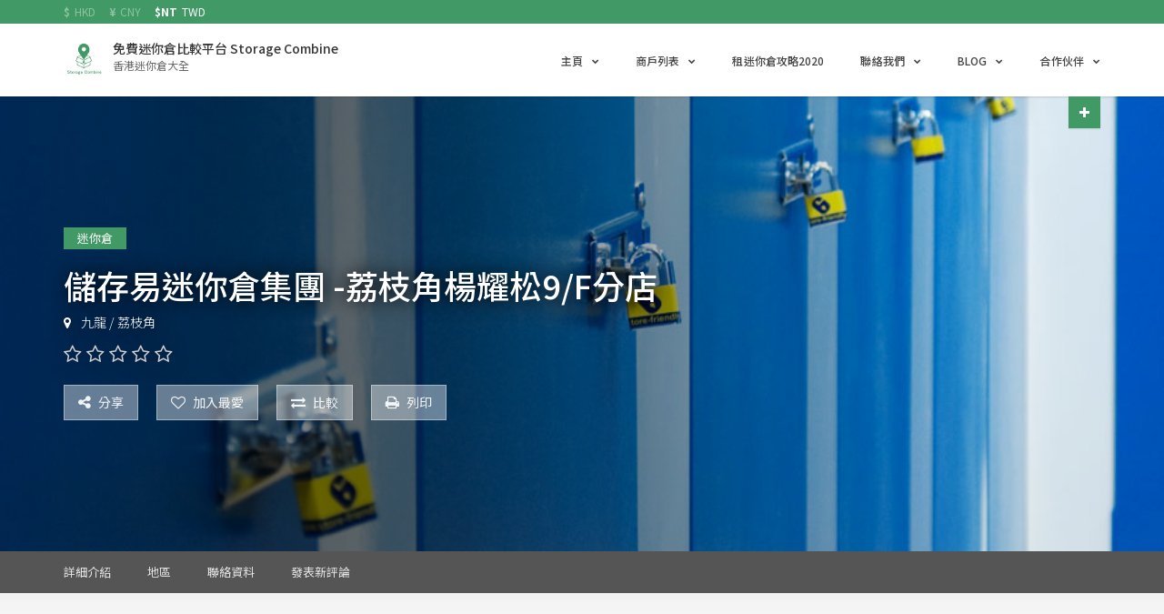

--- FILE ---
content_type: text/html; charset=UTF-8
request_url: https://www.storagecombine.com/ministorage/%E5%84%B2%E5%AD%98%E6%98%93%E8%BF%B7%E4%BD%A0%E5%80%89%E9%9B%86%E5%9C%98-%E8%8D%94%E6%9E%9D%E8%A7%92%E6%A5%8A%E8%80%80%E6%9D%BE9-f%E5%88%86%E5%BA%97/?currency_code=TWD
body_size: 37689
content:
<!DOCTYPE html>
<html lang="zh-TW" prefix="og: http://ogp.me/ns#" class="no-js" prefix="og: http://ogp.me/ns#">
<head>
    <meta charset="UTF-8">
    <meta name="viewport" content="width=device-width">
    <link rel="profile" href="https://gmpg.org/xfn/11">
    <link rel="pingback" href="https://www.storagecombine.com/xmlrpc.php">

    
    <title>儲存易迷你倉集團 -荔枝角楊耀松9/F分店 - 免費迷你倉比較平台 Storage Combine</title>
<meta property="og:title" content="儲存易迷你倉集團 -荔枝角楊耀松9/F分店" /><meta property="og:image" content="https://www.storagecombine.com/wp-content/uploads/2018/09/store-friendly1-300x169.jpg" />
<!-- Google Tag Manager for WordPress by gtm4wp.com -->
<script data-cfasync="false" data-pagespeed-no-defer>//<![CDATA[
	var gtm4wp_datalayer_name = "dataLayer";
	var dataLayer = dataLayer || [];
//]]>
</script>
<!-- End Google Tag Manager for WordPress by gtm4wp.com -->
<!-- This site is optimized with the Yoast SEO Premium plugin v5.2 - https://yoast.com/wordpress/plugins/seo/ -->
<link rel="canonical" href="https://www.storagecombine.com/ministorage/%e5%84%b2%e5%ad%98%e6%98%93%e8%bf%b7%e4%bd%a0%e5%80%89%e9%9b%86%e5%9c%98-%e8%8d%94%e6%9e%9d%e8%a7%92%e6%a5%8a%e8%80%80%e6%9d%be9-f%e5%88%86%e5%ba%97/" />
<meta property="og:locale" content="zh_TW" />
<meta property="og:type" content="article" />
<meta property="og:title" content="儲存易迷你倉集團 -荔枝角楊耀松9/F分店 - 免費迷你倉比較平台 Storage Combine" />
<meta property="og:description" content="儲存易迷你倉集團 -荔枝角楊耀松9/F分&hellip;" />
<meta property="og:url" content="https://www.storagecombine.com/ministorage/%e5%84%b2%e5%ad%98%e6%98%93%e8%bf%b7%e4%bd%a0%e5%80%89%e9%9b%86%e5%9c%98-%e8%8d%94%e6%9e%9d%e8%a7%92%e6%a5%8a%e8%80%80%e6%9d%be9-f%e5%88%86%e5%ba%97/" />
<meta property="og:site_name" content="免費迷你倉比較平台 Storage Combine" />
<meta property="og:image" content="https://www.storagecombine.com/wp-content/uploads/2018/09/store-friendly1.jpg" />
<meta property="og:image:secure_url" content="https://www.storagecombine.com/wp-content/uploads/2018/09/store-friendly1.jpg" />
<meta property="og:image:width" content="940" />
<meta property="og:image:height" content="529" />
<meta name="twitter:card" content="summary" />
<meta name="twitter:description" content="儲存易迷你倉集團 -荔枝角楊耀松9/F分&hellip;" />
<meta name="twitter:title" content="儲存易迷你倉集團 -荔枝角楊耀松9/F分店 - 免費迷你倉比較平台 Storage Combine" />
<meta name="twitter:image" content="https://www.storagecombine.com/wp-content/uploads/2018/09/store-friendly1.jpg" />
<meta property="DC.date.issued" content="2018-09-07T10:07:38+00:00" />
<!-- / Yoast SEO Premium plugin. -->

<link rel='dns-prefetch' href='//player.vimeo.com' />
<link rel='dns-prefetch' href='//maps.googleapis.com' />
<link rel='dns-prefetch' href='//www.google.com' />
<link rel='dns-prefetch' href='//fonts.googleapis.com' />
<link rel='dns-prefetch' href='//s.w.org' />
<link rel="alternate" type="application/rss+xml" title="訂閱《免費迷你倉比較平台 Storage Combine》&raquo; 資訊提供" href="https://www.storagecombine.com/feed/" />
<link rel="alternate" type="application/rss+xml" title="訂閱《免費迷你倉比較平台 Storage Combine》&raquo; 留言的資訊提供" href="https://www.storagecombine.com/comments/feed/" />
<link rel="alternate" type="application/rss+xml" title="訂閱《免費迷你倉比較平台 Storage Combine 》&raquo;〈儲存易迷你倉集團 -荔枝角楊耀松9/F分店〉留言的資訊提供" href="https://www.storagecombine.com/ministorage/%e5%84%b2%e5%ad%98%e6%98%93%e8%bf%b7%e4%bd%a0%e5%80%89%e9%9b%86%e5%9c%98-%e8%8d%94%e6%9e%9d%e8%a7%92%e6%a5%8a%e8%80%80%e6%9d%be9-f%e5%88%86%e5%ba%97/feed/" />
		<script type="text/javascript">
			window._wpemojiSettings = {"baseUrl":"https:\/\/s.w.org\/images\/core\/emoji\/12.0.0-1\/72x72\/","ext":".png","svgUrl":"https:\/\/s.w.org\/images\/core\/emoji\/12.0.0-1\/svg\/","svgExt":".svg","source":{"concatemoji":"https:\/\/www.storagecombine.com\/wp-includes\/js\/wp-emoji-release.min.js?ver=5.3.2"}};
			!function(e,a,t){var r,n,o,i,p=a.createElement("canvas"),s=p.getContext&&p.getContext("2d");function c(e,t){var a=String.fromCharCode;s.clearRect(0,0,p.width,p.height),s.fillText(a.apply(this,e),0,0);var r=p.toDataURL();return s.clearRect(0,0,p.width,p.height),s.fillText(a.apply(this,t),0,0),r===p.toDataURL()}function l(e){if(!s||!s.fillText)return!1;switch(s.textBaseline="top",s.font="600 32px Arial",e){case"flag":return!c([127987,65039,8205,9895,65039],[127987,65039,8203,9895,65039])&&(!c([55356,56826,55356,56819],[55356,56826,8203,55356,56819])&&!c([55356,57332,56128,56423,56128,56418,56128,56421,56128,56430,56128,56423,56128,56447],[55356,57332,8203,56128,56423,8203,56128,56418,8203,56128,56421,8203,56128,56430,8203,56128,56423,8203,56128,56447]));case"emoji":return!c([55357,56424,55356,57342,8205,55358,56605,8205,55357,56424,55356,57340],[55357,56424,55356,57342,8203,55358,56605,8203,55357,56424,55356,57340])}return!1}function d(e){var t=a.createElement("script");t.src=e,t.defer=t.type="text/javascript",a.getElementsByTagName("head")[0].appendChild(t)}for(i=Array("flag","emoji"),t.supports={everything:!0,everythingExceptFlag:!0},o=0;o<i.length;o++)t.supports[i[o]]=l(i[o]),t.supports.everything=t.supports.everything&&t.supports[i[o]],"flag"!==i[o]&&(t.supports.everythingExceptFlag=t.supports.everythingExceptFlag&&t.supports[i[o]]);t.supports.everythingExceptFlag=t.supports.everythingExceptFlag&&!t.supports.flag,t.DOMReady=!1,t.readyCallback=function(){t.DOMReady=!0},t.supports.everything||(n=function(){t.readyCallback()},a.addEventListener?(a.addEventListener("DOMContentLoaded",n,!1),e.addEventListener("load",n,!1)):(e.attachEvent("onload",n),a.attachEvent("onreadystatechange",function(){"complete"===a.readyState&&t.readyCallback()})),(r=t.source||{}).concatemoji?d(r.concatemoji):r.wpemoji&&r.twemoji&&(d(r.twemoji),d(r.wpemoji)))}(window,document,window._wpemojiSettings);
		</script>
		<!-- storagecombine.com is managing ads with Advanced Ads – https://wpadvancedads.com/ --><script>
						advanced_ads_ready=function(){var fns=[],listener,doc=typeof document==="object"&&document,hack=doc&&doc.documentElement.doScroll,domContentLoaded="DOMContentLoaded",loaded=doc&&(hack?/^loaded|^c/:/^loaded|^i|^c/).test(doc.readyState);if(!loaded&&doc){listener=function(){doc.removeEventListener(domContentLoaded,listener);window.removeEventListener("load",listener);loaded=1;while(listener=fns.shift())listener()};doc.addEventListener(domContentLoaded,listener);window.addEventListener("load",listener)}return function(fn){loaded?setTimeout(fn,0):fns.push(fn)}}();
						</script>
		<style type="text/css">
img.wp-smiley,
img.emoji {
	display: inline !important;
	border: none !important;
	box-shadow: none !important;
	height: 1em !important;
	width: 1em !important;
	margin: 0 .07em !important;
	vertical-align: -0.1em !important;
	background: none !important;
	padding: 0 !important;
}
</style>
	<link rel='stylesheet' id='roboto-css'  href='//fonts.googleapis.com/css?family=Roboto%3A300%2C400%2C500%2C700&#038;subset=latin%2Clatin-ext&#038;ver=5.3.2' type='text/css' media='all' />
<link rel='stylesheet' id='font-awesome-css'  href='https://www.storagecombine.com/wp-content/themes/superlist/assets/libraries/font-awesome/css/font-awesome.min.css?ver=5.3.2' type='text/css' media='all' />
<link rel='stylesheet' id='superlist-font-css'  href='https://www.storagecombine.com/wp-content/themes/superlist/assets/libraries/superlist-font/style.css?ver=5.3.2' type='text/css' media='all' />
<link rel='stylesheet' id='colorbox-css'  href='https://www.storagecombine.com/wp-content/themes/superlist/assets/libraries/colorbox/example1/colorbox.css?ver=5.3.2' type='text/css' media='all' />
<link rel='stylesheet' id='owl-carousel-css'  href='https://www.storagecombine.com/wp-content/themes/superlist/assets/libraries/owl.carousel/owl.carousel.css?ver=5.3.2' type='text/css' media='all' />
<link rel='stylesheet' id='bootstrap-select-css'  href='https://www.storagecombine.com/wp-content/themes/superlist/assets/libraries/bootstrap-select/bootstrap-select.min.css?ver=5.3.2' type='text/css' media='all' />
<link rel='stylesheet' id='superlist-css'  href='https://www.storagecombine.com/wp-content/themes/superlist/assets/css/superlist-green-dark.css?ver=20170131' type='text/css' media='all' />
<link rel='stylesheet' id='style-css'  href='https://www.storagecombine.com/wp-content/themes/superlist-child/style.css?ver=5.3.2' type='text/css' media='all' />
<link rel='stylesheet' id='wp-block-library-css'  href='https://www.storagecombine.com/wp-includes/css/dist/block-library/style.min.css?ver=5.3.2' type='text/css' media='all' />
<link rel='stylesheet' id='cmb-google-maps-css'  href='https://www.storagecombine.com/wp-content/plugins/inventor/libraries/cmb_field_map/css/style.css?ver=5.3.2' type='text/css' media='all' />
<link rel='stylesheet' id='cmb-google-street-view-css'  href='https://www.storagecombine.com/wp-content/plugins/inventor/libraries/cmb_field_street_view/css/style.css?ver=5.3.2' type='text/css' media='all' />
<link rel='stylesheet' id='inventor-poi-css'  href='https://www.storagecombine.com/wp-content/plugins/inventor/assets/fonts/inventor-poi/style.css?ver=5.3.2' type='text/css' media='all' />
<link rel='stylesheet' id='fullcalendar-css'  href='https://www.storagecombine.com/wp-content/plugins/inventor/libraries/fullcalendar-3.0.1/fullcalendar.min.css?ver=5.3.2' type='text/css' media='all' />
<link rel='stylesheet' id='contact-form-7-css'  href='https://www.storagecombine.com/wp-content/plugins/contact-form-7/includes/css/styles.css?ver=5.1.7' type='text/css' media='all' />
<link rel='stylesheet' id='inventor-partners-css'  href='https://www.storagecombine.com/wp-content/plugins/inventor-partners/assets/style.css?ver=5.3.2' type='text/css' media='all' />
<link rel='stylesheet' id='inventor-pricing-css'  href='https://www.storagecombine.com/wp-content/plugins/inventor-pricing/assets/style.css?ver=5.3.2' type='text/css' media='all' />
<link rel='stylesheet' id='inventor-reviews-css'  href='https://www.storagecombine.com/wp-content/plugins/inventor-reviews/assets/style.css?ver=5.3.2' type='text/css' media='all' />
<link rel='stylesheet' id='buttons-css'  href='https://www.storagecombine.com/wp-includes/css/buttons.min.css?ver=5.3.2' type='text/css' media='all' />
<link rel='stylesheet' id='dashicons-css'  href='https://www.storagecombine.com/wp-includes/css/dashicons.min.css?ver=5.3.2' type='text/css' media='all' />
<link rel='stylesheet' id='mediaelement-css'  href='https://www.storagecombine.com/wp-includes/js/mediaelement/mediaelementplayer-legacy.min.css?ver=4.2.13-9993131' type='text/css' media='all' />
<link rel='stylesheet' id='wp-mediaelement-css'  href='https://www.storagecombine.com/wp-includes/js/mediaelement/wp-mediaelement.min.css?ver=5.3.2' type='text/css' media='all' />
<link rel='stylesheet' id='media-views-css'  href='https://www.storagecombine.com/wp-includes/css/media-views.min.css?ver=5.3.2' type='text/css' media='all' />
<link rel='stylesheet' id='imgareaselect-css'  href='https://www.storagecombine.com/wp-includes/js/imgareaselect/imgareaselect.css?ver=0.9.8' type='text/css' media='all' />
<link rel='stylesheet' id='wpfront-scroll-top-css'  href='https://www.storagecombine.com/wp-content/plugins/wpfront-scroll-top/css/wpfront-scroll-top.min.css?ver=2.0.2' type='text/css' media='all' />
<link rel='stylesheet' id='tag-groups-css-frontend-structure-css'  href='https://www.storagecombine.com/wp-content/plugins/tag-groups/assets/css/jquery-ui.structure.min.css?ver=1.31.3' type='text/css' media='all' />
<link rel='stylesheet' id='tag-groups-css-frontend-theme-css'  href='https://www.storagecombine.com/wp-content/plugins/tag-groups/assets/css/delta/jquery-ui.theme.min.css?ver=1.31.3' type='text/css' media='all' />
<link rel='stylesheet' id='tag-groups-css-frontend-css'  href='https://www.storagecombine.com/wp-content/plugins/tag-groups/assets/css/frontend.min.css?ver=1.31.3' type='text/css' media='all' />
<link rel='stylesheet' id='ez-icomoon-css'  href='https://www.storagecombine.com/wp-content/plugins/easy-table-of-contents/vendor/icomoon/style.min.css?ver=2.0.11' type='text/css' media='all' />
<link rel='stylesheet' id='ez-toc-css'  href='https://www.storagecombine.com/wp-content/plugins/easy-table-of-contents/assets/css/screen.min.css?ver=2.0.11' type='text/css' media='all' />
<style id='ez-toc-inline-css' type='text/css'>
div#ez-toc-container p.ez-toc-title {font-size: 120%;}div#ez-toc-container p.ez-toc-title {font-weight: 500;}div#ez-toc-container ul li {font-size: 95%;}
</style>
<script type='text/javascript'>
/* <![CDATA[ */
var SDT_DATA = {"ajaxurl":"https:\/\/www.storagecombine.com\/wp-admin\/admin-ajax.php","siteUrl":"https:\/\/www.storagecombine.com\/","pluginsUrl":"https:\/\/www.storagecombine.com\/wp-content\/plugins","isAdmin":""};
/* ]]> */
</script>
<script type='text/javascript' src='https://www.storagecombine.com/wp-includes/js/jquery/jquery.js?ver=1.12.4-wp'></script>
<script type='text/javascript' src='https://www.storagecombine.com/wp-includes/js/jquery/jquery-migrate.min.js?ver=1.4.1'></script>
<script type='text/javascript'>
var DTGS_NONCE_FRONTEND = "57b2ff18ed"
</script>
<script type='text/javascript' src='https://www.storagecombine.com/wp-content/themes/superlist/assets/libraries/bootstrap-select/bootstrap-select.min.js?ver=5.3.2'></script>
<script type='text/javascript' src='https://www.storagecombine.com/wp-content/themes/superlist/assets/libraries/bootstrap-sass/javascripts/bootstrap/dropdown.js?ver=5.3.2'></script>
<script type='text/javascript' src='https://www.storagecombine.com/wp-content/themes/superlist/assets/libraries/bootstrap-sass/javascripts/bootstrap/collapse.js?ver=5.3.2'></script>
<script type='text/javascript' src='https://www.storagecombine.com/wp-content/themes/superlist/assets/libraries/bootstrap-sass/javascripts/bootstrap/tooltip.js?ver=5.3.2'></script>
<script type='text/javascript' src='https://www.storagecombine.com/wp-content/themes/superlist/assets/libraries/bootstrap-sass/javascripts/bootstrap/alert.js?ver=5.3.2'></script>
<script type='text/javascript' src='https://www.storagecombine.com/wp-content/themes/superlist/assets/libraries/bootstrap-sass/javascripts/bootstrap/affix.js?ver=5.3.2'></script>
<script type='text/javascript' src='https://www.storagecombine.com/wp-content/themes/superlist/assets/libraries/bootstrap-sass/javascripts/bootstrap/tab.js?ver=5.3.2'></script>
<script type='text/javascript' src='https://www.storagecombine.com/wp-content/themes/superlist/assets/libraries/bootstrap-sass/javascripts/bootstrap/transition.js?ver=5.3.2'></script>
<script type='text/javascript' src='https://www.storagecombine.com/wp-content/themes/superlist/assets/libraries/bootstrap-sass/javascripts/bootstrap/scrollspy.js?ver=5.3.2'></script>
<script type='text/javascript' src='https://www.storagecombine.com/wp-content/themes/superlist/assets/libraries/colorbox/jquery.colorbox-min.js?ver=5.3.2'></script>
<script type='text/javascript' src='https://www.storagecombine.com/wp-content/themes/superlist/assets/libraries/scrollto/jquery.scrollTo.min.js?ver=5.3.2'></script>
<script type='text/javascript' src='https://player.vimeo.com/api/player.js?ver=5.3.2'></script>
<script type='text/javascript' src='https://www.storagecombine.com/wp-content/themes/superlist/assets/js/video-providers/youtube.js?ver=5.3.2'></script>
<script type='text/javascript' src='https://www.storagecombine.com/wp-content/themes/superlist/assets/js/superlist.js?ver=20161201'></script>
<script type='text/javascript' src='https://www.storagecombine.com/wp-content/plugins/inventor/libraries/cmb_field_map/js/script.js?ver=5.3.2'></script>
<script type='text/javascript' src='https://www.storagecombine.com/wp-content/plugins/inventor/libraries/cmb_field_street_view/js/script.js?ver=5.3.2'></script>
<script type='text/javascript' src='https://www.storagecombine.com/wp-content/plugins/inventor/libraries/jquery.chained.remote.custom.min.js?ver=5.3.2'></script>
<script type='text/javascript' src='//maps.googleapis.com/maps/api/js?key=AIzaSyARtiw05SPuugho0Pf4NkMw25YtL_6e34Y&#038;libraries=weather%2Cgeometry%2Cvisualization%2Cplaces%2Cdrawing&#038;ver=5.3.2'></script>
<script type='text/javascript'>
/* <![CDATA[ */
var userSettings = {"url":"\/","uid":"0","time":"1769703948","secure":"1"};
/* ]]> */
</script>
<script type='text/javascript' src='https://www.storagecombine.com/wp-includes/js/utils.min.js?ver=5.3.2'></script>
<script type='text/javascript' src='https://www.storagecombine.com/wp-includes/js/plupload/moxie.min.js?ver=1.3.5'></script>
<script type='text/javascript' src='https://www.storagecombine.com/wp-includes/js/plupload/plupload.min.js?ver=2.1.9'></script>
<!--[if lt IE 8]>
<script type='text/javascript' src='https://www.storagecombine.com/wp-includes/js/json2.min.js?ver=2015-05-03'></script>
<![endif]-->
<script type='text/javascript' src='https://www.storagecombine.com/wp-content/plugins/duracelltomi-google-tag-manager/js/gtm4wp-form-move-tracker.js?ver=1.11.4'></script>
<link rel='https://api.w.org/' href='https://www.storagecombine.com/wp-json/' />
<link rel="EditURI" type="application/rsd+xml" title="RSD" href="https://www.storagecombine.com/xmlrpc.php?rsd" />
<link rel="wlwmanifest" type="application/wlwmanifest+xml" href="https://www.storagecombine.com/wp-includes/wlwmanifest.xml" /> 
<meta name="generator" content="WordPress 5.3.2" />
<link rel='shortlink' href='https://www.storagecombine.com/?p=9556' />
<link rel="alternate" type="application/json+oembed" href="https://www.storagecombine.com/wp-json/oembed/1.0/embed?url=https%3A%2F%2Fwww.storagecombine.com%2Fministorage%2F%25e5%2584%25b2%25e5%25ad%2598%25e6%2598%2593%25e8%25bf%25b7%25e4%25bd%25a0%25e5%2580%2589%25e9%259b%2586%25e5%259c%2598-%25e8%258d%2594%25e6%259e%259d%25e8%25a7%2592%25e6%25a5%258a%25e8%2580%2580%25e6%259d%25be9-f%25e5%2588%2586%25e5%25ba%2597%2F" />
<link rel="alternate" type="text/xml+oembed" href="https://www.storagecombine.com/wp-json/oembed/1.0/embed?url=https%3A%2F%2Fwww.storagecombine.com%2Fministorage%2F%25e5%2584%25b2%25e5%25ad%2598%25e6%2598%2593%25e8%25bf%25b7%25e4%25bd%25a0%25e5%2580%2589%25e9%259b%2586%25e5%259c%2598-%25e8%258d%2594%25e6%259e%259d%25e8%25a7%2592%25e6%25a5%258a%25e8%2580%2580%25e6%259d%25be9-f%25e5%2588%2586%25e5%25ba%2597%2F&#038;format=xml" />
<script type="text/javascript">
(function(url){
	if(/(?:Chrome\/26\.0\.1410\.63 Safari\/537\.31|WordfenceTestMonBot)/.test(navigator.userAgent)){ return; }
	var addEvent = function(evt, handler) {
		if (window.addEventListener) {
			document.addEventListener(evt, handler, false);
		} else if (window.attachEvent) {
			document.attachEvent('on' + evt, handler);
		}
	};
	var removeEvent = function(evt, handler) {
		if (window.removeEventListener) {
			document.removeEventListener(evt, handler, false);
		} else if (window.detachEvent) {
			document.detachEvent('on' + evt, handler);
		}
	};
	var evts = 'contextmenu dblclick drag dragend dragenter dragleave dragover dragstart drop keydown keypress keyup mousedown mousemove mouseout mouseover mouseup mousewheel scroll'.split(' ');
	var logHuman = function() {
		if (window.wfLogHumanRan) { return; }
		window.wfLogHumanRan = true;
		var wfscr = document.createElement('script');
		wfscr.type = 'text/javascript';
		wfscr.async = true;
		wfscr.src = url + '&r=' + Math.random();
		(document.getElementsByTagName('head')[0]||document.getElementsByTagName('body')[0]).appendChild(wfscr);
		for (var i = 0; i < evts.length; i++) {
			removeEvent(evts[i], logHuman);
		}
	};
	for (var i = 0; i < evts.length; i++) {
		addEvent(evts[i], logHuman);
	}
})('//www.storagecombine.com/?wordfence_lh=1&hid=F64C694ED5D4956A4AD5B4A43E9BC161');
</script>
<!-- Google Tag Manager for WordPress by gtm4wp.com -->
<script data-cfasync="false" data-pagespeed-no-defer>//<![CDATA[
	var dataLayer_content = {"pagePostType":"ministorage","pagePostType2":"single-ministorage","pagePostAuthor":"迷你倉目錄"};
	dataLayer.push( dataLayer_content );//]]>
</script>
<script data-cfasync="false">//<![CDATA[
(function(w,d,s,l,i){w[l]=w[l]||[];w[l].push({'gtm.start':
new Date().getTime(),event:'gtm.js'});var f=d.getElementsByTagName(s)[0],
j=d.createElement(s),dl=l!='dataLayer'?'&l='+l:'';j.async=true;j.src=
'//www.googletagmanager.com/gtm.'+'js?id='+i+dl;f.parentNode.insertBefore(j,f);
})(window,document,'script','dataLayer','GTM-TTWR7WH');//]]>
</script>
<!-- End Google Tag Manager -->
<!-- End Google Tag Manager for WordPress by gtm4wp.com --><link rel="icon" href="https://www.storagecombine.com/wp-content/uploads/2017/07/sc_logo2.fw_-150x150.png" sizes="32x32" />
<link rel="icon" href="https://www.storagecombine.com/wp-content/uploads/2017/07/sc_logo2.fw_.png" sizes="192x192" />
<link rel="apple-touch-icon-precomposed" href="https://www.storagecombine.com/wp-content/uploads/2017/07/sc_logo2.fw_.png" />
<meta name="msapplication-TileImage" content="https://www.storagecombine.com/wp-content/uploads/2017/07/sc_logo2.fw_.png" />
		<style type="text/css" id="wp-custom-css">
			/*
您可以在此加入您的 CSS。

點選上方的協助圖示以取得更多資訊。
*/
@import url(//fonts.googleapis.com/earlyaccess/notosanstc.css);
@import url(//fonts.googleapis.com/earlyaccess/cwtexkai.css);
@import url(//fonts.googleapis.com/earlyaccess/cwtexyen.css);
@import url(//fonts.googleapis.com/earlyaccess/cwtexming.css);
@import url(//fonts.googleapis.com/earlyaccess/cwtexhei.css);
@import url(//fonts.googleapis.com/earlyaccess/cwtexfangsong.css);


body{font-family: 'Noto Sans TC', sans-serif;}

.header-logo strong{font-size:14px
}		</style>
		
<!--page_level_ads-->
<script async src="//pagead2.googlesyndication.com/pagead/js/adsbygoogle.js"></script>
<script>
  (adsbygoogle = window.adsbygoogle || []).push({
    google_ad_client: "ca-pub-1079967417933405",
    enable_page_level_ads: true
  });
</script>

</head>

<body class="ministorage-template-default single single-ministorage postid-9556 header-sticky layout-wide submenu-dark aa-prefix-stora-">

    

<div class="page-wrapper">
        <header class="header header-regular">
        <div class="header-bar">
        <div class="container">
            <div class="header-bar-inner">
                                    <div class="header-bar-left">
                        <div id="text-8" class="widget widget_text">			<div class="textwidget">    <ul class="currency-switch">
                                    <li class="">
                    <a href="?currency_code=HKD">
                        <span class="currency-symbol">$</span>
                        <span class="currency-code">HKD</span>
                    </a>
                </li>
                                                <li class="">
                    <a href="?currency_code=CNY">
                        <span class="currency-symbol">¥</span>
                        <span class="currency-code">CNY</span>
                    </a>
                </li>
                                                <li class="active">
                    <a href="?currency_code=TWD">
                        <span class="currency-symbol">$NT</span>
                        <span class="currency-code">TWD</span>
                    </a>
                </li>
                        </ul>
</div>
		</div>                    </div><!-- /.header-bar-left -->
                
                                    <div class="header-bar-right">
                                            </div><!-- /.header-bar-right -->
                            </div><!-- /.header-bar-inner -->
        </div><!-- /.container -->
    </div><!-- /.header-bar -->

    <div class="header-wrapper affix-top">
        <div class="container">
            <div class="header-inner">
                <div class="header-logo">
    <a href="https://www.storagecombine.com/" rel="home">
                    <img src="https://www.storagecombine.com/wp-content/uploads/2017/07/sc_logo.fw_.png" alt="免費迷你倉比較平台 Storage Combine">
        
                    <strong>免費迷你倉比較平台 Storage Combine</strong>
            <span>香港迷你倉大全</span>
            </a>
</div><!-- /.header-logo -->
                <div class="header-navigation-wrapper">
                        <div class="header-navigation"><ul id="menu-main-menu" class="header-nav-primary nav nav-pills collapse navbar-collapse"><li id="menu-item-8566" class="menu-item menu-item-type-post_type menu-item-object-page menu-item-home menu-item-has-children has-children menu-item-8566"><a href="https://www.storagecombine.com/">主頁</a>
<ul class="sub-menu">
	<li id="menu-item-8568" class="menu-item menu-item-type-post_type menu-item-object-page menu-item-8568"><a href="https://www.storagecombine.com/compare/">比較商戶</a></li>
</ul>
</li>
<li id="menu-item-8686" class="menu-item menu-item-type-custom menu-item-object-custom menu-item-has-children has-children menu-item-8686"><a href="http://#">商戶列表</a>
<ul class="sub-menu">
	<li id="menu-item-9103" class="menu-item menu-item-type-custom menu-item-object-custom menu-item-has-children has-children menu-item-9103"><a href="http://#">商戶類別</a>
	<ul class="sub-menu">
		<li id="menu-item-9108" class="menu-item menu-item-type-post_type_archive menu-item-object-ministorage menu-item-9108"><a href="https://www.storagecombine.com/ministorage/">迷你倉</a></li>
		<li id="menu-item-9106" class="menu-item menu-item-type-post_type_archive menu-item-object-minioffice menu-item-9106"><a href="https://www.storagecombine.com/minioffice/">迷你寫字樓</a></li>
		<li id="menu-item-9107" class="menu-item menu-item-type-post_type_archive menu-item-object-minibox menu-item-9107"><a href="https://www.storagecombine.com/minibox/">迷你箱</a></li>
	</ul>
</li>
	<li id="menu-item-9105" class="menu-item menu-item-type-custom menu-item-object-custom menu-item-has-children has-children menu-item-9105"><a href="http://#">商戶地點</a>
	<ul class="sub-menu">
		<li id="menu-item-9115" class="menu-item menu-item-type-custom menu-item-object-custom menu-item-9115"><a href="https://www.storagecombine.com/location/香港/">香港</a></li>
		<li id="menu-item-9110" class="menu-item menu-item-type-custom menu-item-object-custom menu-item-9110"><a href="https://www.storagecombine.com/location/%E4%B9%9D%E9%BE%8D/">九龍</a></li>
		<li id="menu-item-9112" class="menu-item menu-item-type-custom menu-item-object-custom menu-item-9112"><a href="https://www.storagecombine.com/location/新界/">新界</a></li>
		<li id="menu-item-9114" class="menu-item menu-item-type-custom menu-item-object-custom menu-item-9114"><a href="https://www.storagecombine.com/location/離島/">離島</a></li>
		<li id="menu-item-9113" class="menu-item menu-item-type-custom menu-item-object-custom menu-item-9113"><a href="https://www.storagecombine.com/location/澳門/">澳門</a></li>
		<li id="menu-item-9111" class="menu-item menu-item-type-custom menu-item-object-custom menu-item-9111"><a href="https://www.storagecombine.com/location/台灣/">台灣</a></li>
	</ul>
</li>
</ul>
</li>
<li id="menu-item-9947" class="menu-item menu-item-type-post_type menu-item-object-page menu-item-9947"><a href="https://www.storagecombine.com/%e7%a7%9f%e8%bf%b7%e4%bd%a0%e5%80%89%e6%94%bb%e7%95%a5/">租迷你倉攻略2020</a></li>
<li id="menu-item-8569" class="menu-item menu-item-type-post_type menu-item-object-page menu-item-has-children has-children menu-item-8569"><a href="https://www.storagecombine.com/contact/">聯絡我們</a>
<ul class="sub-menu">
	<li id="menu-item-8567" class="menu-item menu-item-type-post_type menu-item-object-page menu-item-8567"><a href="https://www.storagecombine.com/%e9%97%9c%e6%96%bc%e6%88%91%e5%80%91/">關於我們</a></li>
</ul>
</li>
<li id="menu-item-8685" class="menu-item menu-item-type-post_type menu-item-object-page current_page_parent menu-item-has-children has-children menu-item-8685"><a href="https://www.storagecombine.com/blog/">Blog</a>
<ul class="sub-menu">
	<li id="menu-item-10022" class="menu-item menu-item-type-taxonomy menu-item-object-category menu-item-has-children has-children menu-item-10022"><a href="https://www.storagecombine.com/category/%e5%84%aa%e6%83%a0-coupon-code/">優惠/Coupon Code</a>
	<ul class="sub-menu">
		<li id="menu-item-8858" class="menu-item menu-item-type-taxonomy menu-item-object-category menu-item-8858"><a href="https://www.storagecombine.com/category/%e8%bf%b7%e4%bd%a0%e5%80%89%e5%84%aa%e6%83%a0/">迷你倉優惠</a></li>
	</ul>
</li>
	<li id="menu-item-8857" class="menu-item menu-item-type-taxonomy menu-item-object-category menu-item-8857"><a href="https://www.storagecombine.com/category/%e8%bf%b7%e4%bd%a0%e5%80%89%e4%bb%8b%e7%b4%b9/">迷你倉介紹</a></li>
	<li id="menu-item-8859" class="menu-item menu-item-type-taxonomy menu-item-object-category menu-item-8859"><a href="https://www.storagecombine.com/category/%e8%bf%b7%e4%bd%a0%e5%80%89%e6%a0%bc%e5%83%b9/">迷你倉格價</a></li>
	<li id="menu-item-8856" class="menu-item menu-item-type-taxonomy menu-item-object-category menu-item-8856"><a href="https://www.storagecombine.com/category/%e6%96%b0%e8%81%9e%e8%b3%87%e8%a8%8a/">新聞資訊</a></li>
</ul>
</li>
<li id="menu-item-9255" class="menu-item menu-item-type-custom menu-item-object-custom menu-item-home menu-item-has-children has-children menu-item-9255"><a href="https://www.storagecombine.com">合作伙伴</a>
<ul class="sub-menu">
	<li id="menu-item-9254" class="menu-item menu-item-type-custom menu-item-object-custom menu-item-9254"><a href="https://www.movingcombine.com">搬屋比較平台</a></li>
	<li id="menu-item-9256" class="menu-item menu-item-type-custom menu-item-object-custom menu-item-9256"><a href="https://www.toysguider.com">香港玩具店指南</a></li>
	<li id="menu-item-9809" class="menu-item menu-item-type-custom menu-item-object-custom menu-item-9809"><a href="https://hojetso.com/">搜尋優惠碼平台</a></li>
	<li id="menu-item-9955" class="menu-item menu-item-type-custom menu-item-object-custom menu-item-9955"><a href="https://www.keepfitday.com/">健身瑜伽資訊網</a></li>
	<li id="menu-item-10023" class="menu-item menu-item-type-custom menu-item-object-custom menu-item-10023"><a href="https://www.thosemoment.com">結婚商戶平台</a></li>
	<li id="menu-item-9956" class="menu-item menu-item-type-custom menu-item-object-custom menu-item-9956"><a href="https://www.hkhealthypoint.com/">香港醫療搜尋平台</a></li>
	<li id="menu-item-9908" class="menu-item menu-item-type-post_type menu-item-object-page menu-item-9908"><a href="https://www.storagecombine.com/%e5%b8%b8%e7%94%a8%e9%80%a3%e7%b5%90/">常用連結</a></li>
</ul>
</li>
</ul></div>
                    
                        <div class="header-action">
        <a href="https://www.storagecombine.com/create/" class="header-action-inner" title="Add Listing" data-toggle="tooltip" data-placement="left">
            <i class="fa fa-plus"></i>

            <span>
                Add Listing            </span>
        </a><!-- /.header-action-inner -->
    </div><!-- /.header-action -->

                    <button class="navbar-toggle collapsed" type="button" data-toggle="collapse" data-target=".header-nav-primary">
    <span class="sr-only">Toggle navigation</span>
    <span class="icon-bar"></span>
    <span class="icon-bar"></span>
    <span class="icon-bar"></span>
</button>                </div><!-- /.header-navigation-wrapper -->
            </div><!-- /.header-inner -->
        </div><!-- /.container -->

            <div class="header-post-types">
        <div class="container">
                                    
                            <ul>
                                            <li>
                            <a href="https://www.storagecombine.com/create/?type=lockers">
                                儲物櫃                            </a>
                        </li>
                                            <li>
                            <a href="https://www.storagecombine.com/create/?type=minibox">
                                迷你箱                            </a>
                        </li>
                                            <li>
                            <a href="https://www.storagecombine.com/create/?type=minioffice">
                                迷你寫字樓                            </a>
                        </li>
                                            <li>
                            <a href="https://www.storagecombine.com/create/?type=ministorage">
                                迷你倉                            </a>
                        </li>
                                            <li>
                            <a href="https://www.storagecombine.com/create/?type=storage">
                                大型倉庫                            </a>
                        </li>
                                    </ul>
                    </div><!-- /.container -->
    </div><!-- /.header-post-types -->
    </div><!-- /.header-wrapper -->
</header><!-- /.header -->
                                

        
<div class="detail-banner" data-background-image="https://www.storagecombine.com/wp-content/uploads/2018/09/store-friendly1.jpg">
    <div class="detail-banner-shadow"></div>

<div class="container">
    <div class="detail-banner-left">
        <div class="detail-banner-info">
            
                            <div class="detail-label"><a href="https://www.storagecombine.com/listing-category/%e8%bf%b7%e4%bd%a0%e5%80%89/">迷你倉</a></div>
                    </div><!-- /.detail-banner-info -->

        <h1 class="detail-title">
            儲存易迷你倉集團 -荔枝角楊耀松9/F分店         </h1>

                
                            <div class="detail-banner-address">
                <i class="fa fa-map-marker"></i> <a href="https://www.storagecombine.com/location/%e4%b9%9d%e9%be%8d/">九龍</a><span class="separator"> / </span> <a href="https://www.storagecombine.com/location/%e4%b9%9d%e9%be%8d/%e8%8d%94%e6%9e%9d%e8%a7%92-%e4%b9%9d%e9%be%8d/">荔枝角</a>            </div><!-- /.detail-banner-address -->
        
        <div class="detail-banner-after">
            
    <div class="inventor-reviews-rating not-rated">
        <span class="review-rating-total" data-fontawesome data-starOn="fa fa-star" data-starHalf="fa fa-star-half-o" data-starOff="fa fa-star-o" data-path="https://www.storagecombine.com/wp-content/plugins/inventor-reviews/libraries/raty/images" data-score="0"></span>
        <span class="review-rating-number">0 <span class="separator">/</span> 5</span><!-- /.review-rating-number -->
    </div><!-- /.inventor-reviews-rating -->



<a href="#" class="share-listing">
    <i class="fa fa-share-alt"></i>
    <span>分享</span>
</a>

<div class="modal-inner">
    <h2>分享 "儲存易迷你倉集團 -荔枝角楊耀松9/F分店"</h2>

    <ul>
        <li>
            <a class="mail" href="/cdn-cgi/l/email-protection#[base64]">
                <i class="fa fa-envelope"></i>
            </a>
        </li>

        <li>
            <a class="facebook" href="https://www.facebook.com/share.php?u=https://www.storagecombine.com/ministorage/%e5%84%b2%e5%ad%98%e6%98%93%e8%bf%b7%e4%bd%a0%e5%80%89%e9%9b%86%e5%9c%98-%e8%8d%94%e6%9e%9d%e8%a7%92%e6%a5%8a%e8%80%80%e6%9d%be9-f%e5%88%86%e5%ba%97/&amp;title=儲存易迷你倉集團%20-荔枝角楊耀松9/F分店#sthash.BUkY1jCE.dpuf"  onclick="javascript:window.open(this.href, '', 'menubar=no,toolbar=no,resizable=yes,scrollbars=yes,height=600,width=600');return false;">
                <i class="fa fa-facebook"></i>
            </a>
        </li>

        <li>
            <a class="google-plus" href="https://plus.google.com/share?url=https://www.storagecombine.com/ministorage/%e5%84%b2%e5%ad%98%e6%98%93%e8%bf%b7%e4%bd%a0%e5%80%89%e9%9b%86%e5%9c%98-%e8%8d%94%e6%9e%9d%e8%a7%92%e6%a5%8a%e8%80%80%e6%9d%be9-f%e5%88%86%e5%ba%97/" onclick="javascript:window.open(this.href, '', 'menubar=no,toolbar=no,resizable=yes,scrollbars=yes,height=600,width=600');return false;">
                <i class="fa fa-google"></i>
            </a>
        </li>

        <li>
            <a class="twitter" href="https://twitter.com/home?status=儲存易迷你倉集團%20-荔枝角楊耀松9/F分店+https://www.storagecombine.com/ministorage/%e5%84%b2%e5%ad%98%e6%98%93%e8%bf%b7%e4%bd%a0%e5%80%89%e9%9b%86%e5%9c%98-%e8%8d%94%e6%9e%9d%e8%a7%92%e6%a5%8a%e8%80%80%e6%9d%be9-f%e5%88%86%e5%ba%97/#sthash.BUkY1jCE.dpuf"  onclick="javascript:window.open(this.href, '', 'menubar=no,toolbar=no,resizable=yes,scrollbars=yes,height=600,width=600');return false;">
                <i class="fa fa-twitter"></i>
            </a>
        </li>
    </ul>
</div><!-- /.modal-inner -->    <a href="#" class="inventor-favorites-btn-toggle heart" data-listing-id="9556" data-ajax-url="https://www.storagecombine.com/wp-admin/admin-ajax.php">
        <i class="fa fa-heart-o"></i> <span data-toggle="I Love It">加入最愛</span>
    </a><!-- /.inventor-favorites-btn-toggle -->
    <a href="#" class="inventor-compare-btn-toggle" data-listing-id="9556" data-ajax-url="https://www.storagecombine.com/wp-admin/admin-ajax.php">
        <i class="fa fa-exchange"></i> <span data-toggle="移除比較商戶">比較</span>
    </a><!-- /.inventor-compare-btn-toggle -->
<a href="#" class="print-listing" onclick="window.print(); return false;">
    <i class="fa fa-print"></i> 列印</a><!-- /.print-listing-->        </div><!-- /.detail-banner-after -->
    </div><!-- /.detail-banner-left -->

    <div class="detail-banner-right">
                            </div><!-- /.detail-banner-right -->
</div><!-- /.container --></div><!-- /.detail-banner -->
            <div class="listing-detail-menu-wrapper">
                <div class="listing-detail-menu">
                    <div class="container">
                        <ul class="nav nav-pills"></ul>
                    </div><!-- /.container -->
                </div><!-- /.listing-detail-menu -->
            </div><!-- /.listing-detail-menu-wrapper -->
            
    <div class="main">

        
        <div class="main-inner">
            <div class="container">
                <div class="widget stora-widget"><div style="margin-left: auto; margin-right: auto; text-align: center; " id="stora-1552524070"><script data-cfasync="false" src="/cdn-cgi/scripts/5c5dd728/cloudflare-static/email-decode.min.js"></script><script async src="//pagead2.googlesyndication.com/pagead/js/adsbygoogle.js"></script>
<ins class="adsbygoogle" style="display:block;" data-ad-client="ca-pub-1079967417933405" 
data-ad-slot="7003753985" 
data-ad-format="auto"></ins>
<script> 
(adsbygoogle = window.adsbygoogle || []).push({}); 
</script>
</div></div>
    <div class="row">
        <div class="col-sm-8 col-lg-9">
            <div id="primary">

                
                                            <div class="content">
                                                            

<div class="listing-detail">
        
    
    
	<div class="listing-detail-section" id="listing-detail-section-description">
	    <h2 class="page-header">詳細介紹</h2>
		<div class="listing-detail-description-wrapper">
	    	<p>儲存易迷你倉集團 -荔枝角楊耀松9/F分店成立於2002年，分店超過130間，超過一半以上為自置物業，在2006年開始，本集團成為世界自存倉協會及泛亞自存倉協會會員，每年代表亞洲地區同業，向各國代表提出有關營運自存倉方面意見。截至2017年，儲存易迷你倉分店已超過130多間，迷你倉數量已達40,000個。集團分行遍佈上海、台灣、新加坡、澳門、香港、九龍及新界，當中包括跨國集團、中小型企業及家居客人。儲存易迷你倉集團 -荔枝角楊耀松9/F分店選址更鄰近港鐵站，交通方便。更有完善的電腦化系統，24小時智能保安，強大車隊，一站式專業搬運，全天候24小時智能出入系統，絕對安全可靠。</p>
		</div>
	</div><!-- /.listing-detail-section -->

    <div class="listing-detail-section" id="listing-detail-section-attributes">
        <h2 class="page-header">詳細資料</h2>

        <div class="listing-detail-attributes">
            <ul>
                                    <li class="listing_listing_category">
                        <strong class="key">Listing categories</strong>
                        <span class="value"><a href="https://www.storagecombine.com/listing-category/%e8%bf%b7%e4%bd%a0%e5%80%89/">迷你倉</a></span>
                    </li>
                                    <li class="listing_locations">
                        <strong class="key">地點/地區</strong>
                        <span class="value"><a href="https://www.storagecombine.com/location/%e4%b9%9d%e9%be%8d/">九龍</a><span class="separator"> / </span> <a href="https://www.storagecombine.com/location/%e4%b9%9d%e9%be%8d/%e8%8d%94%e6%9e%9d%e8%a7%92-%e4%b9%9d%e9%be%8d/">荔枝角</a></span>
                    </li>
                            </ul>
        </div><!-- /.listing-detail-attributes -->
    </div><!-- /.listing-detail-section -->
    
                        
            
            
            
    
                            
        
            <div class="listing-detail-section"  id="listing-detail-section-location">
            <h2 class="page-header">地區</h2>

            <div class="listing-detail-location-wrapper">
                <!-- Nav tabs -->
                <ul id="listing-detail-location" class="nav nav-tabs" role="tablist">

                                            <li role="presentation" class="nav-item active">
                            <a href="#simple-map-panel" aria-controls="simple-map-panel" role="tab" data-toggle="tab" class="nav-link">
                                <i class="fa fa-map"></i>地圖                            </a>
                        </li>
                    
                    
                    
                    <li class="nav-item directions">
                        <a href="https://maps.google.com?daddr=22.335858,114.1468151" class="nav-link" target="_blank">
                            <i class="fa fa-level-down"></i>導航                        </a>
                    </li>
                </ul>

                <!-- Tab panes -->
                <div class="tab-content">
                                            <div role="tabpanel" class="tab-pane fade in active" id="simple-map-panel">
                            <div class="detail-map">
                                <div class="map-position">
                                    <div id="listing-detail-map"
                                         data-transparent-marker-image="https://www.storagecombine.com/wp-content/themes/superlist/assets/img/transparent-marker-image.png"
                                         data-latitude="22.335858"
                                         data-longitude="114.1468151"
                                         data-polygon-path=""
                                         data-zoom="15"
                                         data-fit-bounds="false"
                                         data-marker-style="simple"
                                         data-marker-content='<span class="marker-content">九龍荔枝角長順街19號楊耀松第6工業大廈9樓A室</span>'                                         data-map-type="ROADMAP">
                                    </div><!-- /#map-property -->
                                </div><!-- /.map-property -->
                            </div><!-- /.detail-map -->
                        </div>
                    
                    
                    
                </div>
            </div>
        </div><!-- /.listing-detail-section -->
            
                    
            <div class="listing-detail-section" id="listing-detail-section-contact">
            <h2 class="page-header">聯絡資料</h2>

            <div class="listing-detail-contact">
                <div class="row">
                    <div class="col-md-6">
                        <ul>
                                                            <li class="email">
                                    <strong class="key">E-mail</strong>
                                    <span class="value">
                                        <a href="/cdn-cgi/l/email-protection#b2dbdcd4ddf2c1c6ddc0d79fd4c0dbd7dcd6decb9cd1dddf"><span class="__cf_email__" data-cfemail="a6cfc8c0c9e6d5d2c9d4c38bc0d4cfc3c8c2cadf88c5c9cb">[email&#160;protected]</span></a>
                                    </span>
                                </li>
                                                                                        
                                <li class="website">
                                    <strong class="key">Website</strong>
                                    <span class="value">
                                        <a href="http://www.store-friendly.com.hk" target="_blank">http://www.store-friendly.com.hk</a>
                                    </span>
                                </li>
                                                                                        <li class="phone">
                                    <strong class="key">電話</strong>
                                    <span class="value"><a href="tel:82083335">8208 3335</a></span>
                                </li>
                            
                                                            
                                                                                                                            
                                                                                                                            
                                                                                                                    </ul>
                    </div><!-- /.col-* -->
                    <div class="col-md-6">
                        <ul>
                                                                                        <li class="address">
                                    <strong class="key">地址</strong>
                                    <span class="value">九龍荔枝角長順街19號楊耀松第6工業大廈9樓A室</span>
                                </li>
                                                    </ul>
                    </div><!-- /.col-* -->
                </div><!-- /.row -->
            </div><!-- /.listing-detail-contact -->
        </div><!-- /.listing-detail-section -->
    

                <div id="listing-detail-section-reviews" class="listing-detail-section">        
        
                            
                    <div class="review-form">
                	<div id="respond" class="comment-respond">
		<h3 id="reply-title" class="comment-reply-title">發表新評論 <small><a rel="nofollow" id="cancel-comment-reply-link" href="/ministorage/%E5%84%B2%E5%AD%98%E6%98%93%E8%BF%B7%E4%BD%A0%E5%80%89%E9%9B%86%E5%9C%98-%E8%8D%94%E6%9E%9D%E8%A7%92%E6%A5%8A%E8%80%80%E6%9D%BE9-f%E5%88%86%E5%BA%97/?currency_code=TWD#respond" style="display:none;">取消回覆</a></small></h3><form action="https://www.storagecombine.com/wp-comments-post.php" method="post" id="commentform" class="comment-form"><p class="comment-notes"><span id="email-notes">發佈留言必須填寫的電子郵件地址不會公開。</span> 必填欄位標示為 <span class="required">*</span></p><div class="form-group review-form-comment">
    <label>評論</label>

    <textarea id="comment"
              name="comment"
              rows="4">REVIEW on "儲存易迷你倉集團 -荔枝角楊耀松9/F分店" on 2026-01-29 16:25:48</textarea>
</div><!-- /.form-group --><div class="form-group review-form-author">
    <label>
        姓名 <span class="required">*</span>
    </label>

    <input id="author"
           name="author"
           type="text"
           value=""
           size="30"
           required="required">
</div><!-- /.form-group -->
<div class="form-group review-form-email">
    <label>
        E-mail <span class="required">*</span>
    </label>

    <input id="email"
           name="email"
           type="text"
           value=""
           size="30"
           required="required">
</div><!-- /.form-group -->

<div class="form-group review-form-pros">
    <label>
        <i class="fa fa-thumbs-up"></i>
        Pros    </label>

    <textarea id="pros"
              name="pros"
              rows="4"></textarea>
</div><!-- /.form-group -->
<div class="form-group review-form-cons">
    <label>
        <i class="fa fa-thumbs-down"></i>
        Cons    </label>

    <textarea id="cons"
              name="cons"
              rows="4"></textarea>
</div><!-- /.form-group -->


<div class="form-group review-form-rating" data-path="https://www.storagecombine.com/wp-content/plugins/inventor-reviews/libraries/raty/images">
    <label for="rating">
        評分    </label>

    <div class="rating-wrapper">    
        <input class="hidden"
               type="number"
               id="rating"
               name="rating"
               value="" size="30">
    </div>
</div><!-- /.form-group -->
            <div id="recaptcha-post-9556" class="g-recaptcha" data-sitekey="6LdhWSgUAAAAAIWKurmqej9jh-zEmcqVeuP2hMAY"></div>
    
<p class="form-submit"><input name="submit" type="submit" id="submit" class="rating-form-submit" value="提交評論" /> <input type='hidden' name='comment_post_ID' value='9556' id='comment_post_ID' />
<input type='hidden' name='comment_parent' id='comment_parent' value='0' />
</p><p style="display: none;"><input type="hidden" id="akismet_comment_nonce" name="akismet_comment_nonce" value="97bf029b35" /></p><input type="hidden" id="ak_js" name="ak_js" value="246"/><textarea name="ak_hp_textarea" cols="45" rows="8" maxlength="100" style="display: none !important;"></textarea></form>	</div><!-- #respond -->
	            </div><!-- /.review-form -->
            </div><!-- #review -->
        <div class="listing-report">
        <a href="https://www.storagecombine.com/report-spam-abuse-or-inappropriate-content/?id=9556" class="listing-report-btn">
            <i class="fa fa-flag-o"></i>
            <span>Report spam, abuse, or inappropriate content</span>
        </a><!-- /.listing-report-btn-->
    </div><!-- /.listing-report -->
</div><!-- /.listing-detail -->

                            
                                                    </div><!-- /.content -->
                    
                
            </div><!-- #primary -->
        </div><!-- /.col-* -->

        
    <div class="col-sm-4 col-lg-3">
        <div id="secondary" class="secondary sidebar">
            



	<div id="listing_author-2" class="widget widget_listing_author">
	<div class="widget-inner
			"
		>

					<h2 class="widgettitle">			公司負責人			</h2>
		
		<div class="listing-author">
							<a href="https://www.storagecombine.com/author/admin/" class="listing-author-image" data-background-image="https://secure.gravatar.com/avatar/54cf61070711554f6f1ade0b05c4b511?s=300&amp;d=mm&amp;r=g">
					<img src="https://secure.gravatar.com/avatar/54cf61070711554f6f1ade0b05c4b511?s=300&amp;d=mm&amp;r=g" alt="">
				</a><!-- /.listing-author-image -->
			
							<div class="listing-author-name">
					<a href="https://www.storagecombine.com/author/admin/">
						迷你倉目錄					</a>
				</div><!-- /.listing-author-name -->
			
			
					</div><!-- /.listing-author -->
	</div><!-- /.widget-inner -->

	</div>

<div id="listing_details-2" class="widget widget_listing_details">
    <div class="widget-inner
   "
        >

        
        <div class="inventor-favorites-total">
            <i class="fa fa-heart-o"></i>
    <strong>0</strong> people love it</div><div class="inventor-statistics-total-post-views">
            <i class="fa fa-eye"></i>
    <strong>4386</strong> views</div><div class="inventor-reviews-total-rating">
            
    <i class="fa fa-star"></i>
    <strong>0.00 / 5 </strong> from <a href="#listing-detail-section-reviews">0 reviews</a>
    <script data-cfasync="false" src="/cdn-cgi/scripts/5c5dd728/cloudflare-static/email-decode.min.js"></script><script type="application/ld+json">
{
    "@context" : "http://schema.org",
    "@type" : "Product",
    "url":"https://www.storagecombine.com/ministorage/%e5%84%b2%e5%ad%98%e6%98%93%e8%bf%b7%e4%bd%a0%e5%80%89%e9%9b%86%e5%9c%98-%e8%8d%94%e6%9e%9d%e8%a7%92%e6%a5%8a%e8%80%80%e6%9d%be9-f%e5%88%86%e5%ba%97/",
    "name":"儲存易迷你倉集團 -荔枝角楊耀松9/F分店",
    "description":"儲存易迷你倉集團 -荔枝角楊耀松9/F分&hellip;",

                            "image":"https://www.storagecombine.com/wp-content/uploads/2018/09/store-friendly1.jpg",
    
    
    "aggregateRating": {
        "@type":"AggregateRating",
        "worstRating":"0",
        "bestRating":"5",
        "ratingValue":"0",
        "reviewCount":"0"
    },

    "location": {
        "@type": "Place",
        "name": "地區",
        "address": {
            "@type": "PostalAddress",
            "streetAddress": "九龍荔枝角長順街19號楊耀松第6工業大廈9樓A室"
        }
    }
}
</script>

</div><!-- /.inventor-reviews-total-rating -->
    </div><!-- /.widget-inner -->

</div>


    
    
<div id="listing_inquire-2" class="widget widget_listing_inquire">
	<div class="widget-inner
   "
		>

					<h2 class="widgettitle">			聯絡商戶			</h2>
				<form method="post" action="https://www.storagecombine.com/ministorage/%e5%84%b2%e5%ad%98%e6%98%93%e8%bf%b7%e4%bd%a0%e5%80%89%e9%9b%86%e5%9c%98-%e8%8d%94%e6%9e%9d%e8%a7%92%e6%a5%8a%e8%80%80%e6%9d%be9-f%e5%88%86%e5%ba%97/">
			<input type="hidden" name="post_id" value="9556">

							<input type="hidden" name="receive_admin" value="1">
			
							<input type="hidden" name="receive_author" value="1">
			
			
							<div class="form-group">
					<input class="form-control" name="name" type="text" placeholder="Name" value="" required="required">
				</div><!-- /.form-group -->
			
							<div class="form-group">
					<input class="form-control" name="email" type="email" placeholder="E-mail" value="" required="required">
				</div><!-- /.form-group -->
			
							<div class="form-group">
					<input class="form-control" name="phone" type="text" placeholder="電話" value="" required="required">
				</div><!-- /.form-group -->
			
							<div class="form-group">
					<input class="form-control" name="subject" type="text" placeholder="主題" value="" required="required">
				</div><!-- /.form-group -->
			
							<div class="form-group">
					<input class="form-control" name="date" type="date" placeholder="日期" value="" required="required">
				</div><!-- /.form-group -->
			
							<div class="form-group">
					<textarea class="form-control" name="message" required="required" placeholder="您的查詢" rows="4"></textarea>
				</div><!-- /.form-group -->
			
												<div id="recaptcha-listing_inquire-2" class="g-recaptcha" data-sitekey="6LdhWSgUAAAAAIWKurmqej9jh-zEmcqVeuP2hMAY"></div>
							
			<div class="button-wrapper">
				<button type="submit" class="button" name="inquire_form">傳送查詢</button>
			</div><!-- /.button-wrapper -->
		</form>
	</div><!-- /.widget-inner -->

</div><div id="search-4" class="widget widget_search">

<form method="get" class="form-search site-search" action="https://www.storagecombine.com">
	<div class="input-group">
		<input class="search-query form-control" placeholder="搜尋..." type="text" name="s" id="s" value="">

         <span class="input-group-btn">
            <button type="submit"><i class="fa fa-search"></i></button>
         </span><!-- /.input-group-btn -->
	</div><!-- /.input-group -->
</form><!-- /.site-search -->
</div><div id="categories-4" class="widget widget_categories"><h2 class="widgettitle">文章分類</h2>
		<ul>
				<li class="cat-item cat-item-594"><a href="https://www.storagecombine.com/category/%e5%84%aa%e6%83%a0-coupon-code/">優惠/Coupon Code</a> (9)
</li>
	<li class="cat-item cat-item-380"><a href="https://www.storagecombine.com/category/%e5%ae%b6%e5%b1%85%e6%94%b6%e7%b4%8d/">家居收納</a> (1)
</li>
	<li class="cat-item cat-item-376"><a href="https://www.storagecombine.com/category/%e6%96%b0%e8%81%9e%e8%b3%87%e8%a8%8a/">新聞資訊</a> (4)
</li>
	<li class="cat-item cat-item-1"><a href="https://www.storagecombine.com/category/%e6%9c%aa%e5%88%86%e9%a1%9e/">未分類</a> (1)
</li>
	<li class="cat-item cat-item-390"><a href="https://www.storagecombine.com/category/%e8%bf%b7%e4%bd%a0%e5%80%89%e5%84%aa%e6%83%a0/">迷你倉優惠</a> (38)
</li>
	<li class="cat-item cat-item-537"><a href="https://www.storagecombine.com/category/faq/">迷你倉常見問題</a> (26)
</li>
	<li class="cat-item cat-item-384"><a href="https://www.storagecombine.com/category/%e8%bf%b7%e4%bd%a0%e5%80%89%e6%a0%bc%e5%83%b9/">迷你倉格價</a> (3)
</li>
	<li class="cat-item cat-item-485"><a href="https://www.storagecombine.com/category/newmore/">迷你倉相關新聞</a> (83)
</li>
	<li class="cat-item cat-item-538"><a href="https://www.storagecombine.com/category/news/">迷你倉資訊</a> (43)
</li>
	<li class="cat-item cat-item-400"><a href="https://www.storagecombine.com/category/%e8%bf%b7%e4%bd%a0%e7%ae%b1%e5%84%aa%e6%83%a0/">迷你箱優惠</a> (6)
</li>
		</ul>
			</div><div class="widget stora-widget"><h2 class="widgettitle">Ads</h2>
<div style="margin-left: auto; margin-right: auto; text-align: center; " id="stora-1907799601"><script async src="//pagead2.googlesyndication.com/pagead/js/adsbygoogle.js"></script>
<ins class="adsbygoogle" style="display:block;" data-ad-client="ca-pub-1079967417933405" 
data-ad-slot="7003753985" 
data-ad-format="auto"></ins>
<script> 
(adsbygoogle = window.adsbygoogle || []).push({}); 
</script>
</div></div><div id="tag_cloud-5" class="widget widget_tag_cloud"><h2 class="widgettitle">標籤</h2>
<div class="tagcloud"><a href="https://www.storagecombine.com/tag/7-12%e8%bf%b7%e4%bd%a0%e5%80%89/" class="tag-cloud-link tag-link-391 tag-link-position-1" style="font-size: 8pt;" aria-label="7-12迷你倉 (2 個項目)">7-12迷你倉</a>
<a href="https://www.storagecombine.com/tag/e-%e5%a4%9a%e8%bf%b7%e4%bd%a0%e5%80%89/" class="tag-cloud-link tag-link-550 tag-link-position-2" style="font-size: 14.553191489362pt;" aria-label="e-多迷你倉 (4 個項目)">e-多迷你倉</a>
<a href="https://www.storagecombine.com/tag/e%e5%a4%9a%e8%bf%b7%e4%bd%a0%e5%80%89/" class="tag-cloud-link tag-link-564 tag-link-position-3" style="font-size: 8pt;" aria-label="e多迷你倉 (2 個項目)">e多迷你倉</a>
<a href="https://www.storagecombine.com/tag/groupon/" class="tag-cloud-link tag-link-415 tag-link-position-4" style="font-size: 11.574468085106pt;" aria-label="Groupon (3 個項目)">Groupon</a>
<a href="https://www.storagecombine.com/tag/store-friendly/" class="tag-cloud-link tag-link-418 tag-link-position-5" style="font-size: 8pt;" aria-label="Store-friendly (2 個項目)">Store-friendly</a>
<a href="https://www.storagecombine.com/tag/u-space%e5%84%aa%e6%83%a0/" class="tag-cloud-link tag-link-556 tag-link-position-6" style="font-size: 8pt;" aria-label="U SPACE優惠 (2 個項目)">U SPACE優惠</a>
<a href="https://www.storagecombine.com/tag/%e4%b8%8a%e7%92%b0/" class="tag-cloud-link tag-link-525 tag-link-position-7" style="font-size: 8pt;" aria-label="上環 (2 個項目)">上環</a>
<a href="https://www.storagecombine.com/tag/%e4%bd%90%e6%95%a6/" class="tag-cloud-link tag-link-503 tag-link-position-8" style="font-size: 8pt;" aria-label="佐敦 (2 個項目)">佐敦</a>
<a href="https://www.storagecombine.com/tag/%e5%84%b2%e5%ad%98%e6%98%93/" class="tag-cloud-link tag-link-417 tag-link-position-9" style="font-size: 14.553191489362pt;" aria-label="儲存易 (4 個項目)">儲存易</a>
<a href="https://www.storagecombine.com/tag/%e5%84%b2%e5%ad%98%e6%98%93%e8%bf%b7%e4%bd%a0%e5%80%89%e9%9b%86%e5%9c%98/" class="tag-cloud-link tag-link-416 tag-link-position-10" style="font-size: 8pt;" aria-label="儲存易迷你倉集團 (2 個項目)">儲存易迷你倉集團</a>
<a href="https://www.storagecombine.com/tag/%e5%85%83%e6%9c%97/" class="tag-cloud-link tag-link-510 tag-link-position-11" style="font-size: 8pt;" aria-label="元朗 (2 個項目)">元朗</a>
<a href="https://www.storagecombine.com/tag/%e5%88%a9%e7%9c%be%e8%a1%97/" class="tag-cloud-link tag-link-501 tag-link-position-12" style="font-size: 8pt;" aria-label="利眾街 (2 個項目)">利眾街</a>
<a href="https://www.storagecombine.com/tag/%e5%8c%97%e8%a7%92/" class="tag-cloud-link tag-link-530 tag-link-position-13" style="font-size: 8pt;" aria-label="北角 (2 個項目)">北角</a>
<a href="https://www.storagecombine.com/tag/%e5%9c%9f%e7%93%9c%e7%81%a3/" class="tag-cloud-link tag-link-502 tag-link-position-14" style="font-size: 8pt;" aria-label="土瓜灣 (2 個項目)">土瓜灣</a>
<a href="https://www.storagecombine.com/tag/%e5%9f%8e%e5%b8%82%e8%bf%b7%e4%bd%a0%e5%80%89/" class="tag-cloud-link tag-link-410 tag-link-position-15" style="font-size: 22pt;" aria-label="城市迷你倉 (8 個項目)">城市迷你倉</a>
<a href="https://www.storagecombine.com/tag/%e5%a4%a7%e5%9c%8d/" class="tag-cloud-link tag-link-519 tag-link-position-16" style="font-size: 8pt;" aria-label="大圍 (2 個項目)">大圍</a>
<a href="https://www.storagecombine.com/tag/%e5%a4%a7%e7%aa%a9%e5%8f%a3/" class="tag-cloud-link tag-link-506 tag-link-position-17" style="font-size: 8pt;" aria-label="大窩口 (2 個項目)">大窩口</a>
<a href="https://www.storagecombine.com/tag/%e5%a4%a7%e8%a7%92%e5%92%80/" class="tag-cloud-link tag-link-490 tag-link-position-18" style="font-size: 8pt;" aria-label="大角咀 (2 個項目)">大角咀</a>
<a href="https://www.storagecombine.com/tag/%e5%a4%aa%e5%8f%a4/" class="tag-cloud-link tag-link-495 tag-link-position-19" style="font-size: 8pt;" aria-label="太古 (2 個項目)">太古</a>
<a href="https://www.storagecombine.com/tag/%e5%b1%af%e9%96%80/" class="tag-cloud-link tag-link-493 tag-link-position-20" style="font-size: 8pt;" aria-label="屯門 (2 個項目)">屯門</a>
<a href="https://www.storagecombine.com/tag/%e6%88%90%e6%a5%ad%e8%a1%97/" class="tag-cloud-link tag-link-486 tag-link-position-21" style="font-size: 8pt;" aria-label="成業街 (2 個項目)">成業街</a>
<a href="https://www.storagecombine.com/tag/%e6%96%b0%e7%95%8c/" class="tag-cloud-link tag-link-522 tag-link-position-22" style="font-size: 8pt;" aria-label="新界 (2 個項目)">新界</a>
<a href="https://www.storagecombine.com/tag/%e6%96%b0%e8%92%b2%e5%b4%97/" class="tag-cloud-link tag-link-532 tag-link-position-23" style="font-size: 8pt;" aria-label="新蒲崗 (2 個項目)">新蒲崗</a>
<a href="https://www.storagecombine.com/tag/%e6%96%b9%e5%bf%ab%e5%ad%98%e8%bf%b7%e4%bd%a0%e5%80%89/" class="tag-cloud-link tag-link-603 tag-link-position-24" style="font-size: 11.574468085106pt;" aria-label="方快存迷你倉 (3 個項目)">方快存迷你倉</a>
<a href="https://www.storagecombine.com/tag/%e6%99%82%e6%98%8c%e8%bf%b7%e4%bd%a0%e5%80%89/" class="tag-cloud-link tag-link-396 tag-link-position-25" style="font-size: 11.574468085106pt;" aria-label="時昌迷你倉 (3 個項目)">時昌迷你倉</a>
<a href="https://www.storagecombine.com/tag/%e6%99%ba%e6%98%93%e5%ad%98%e8%bf%b7%e4%bd%a0%e5%80%89/" class="tag-cloud-link tag-link-562 tag-link-position-26" style="font-size: 11.574468085106pt;" aria-label="智易存迷你倉 (3 個項目)">智易存迷你倉</a>
<a href="https://www.storagecombine.com/tag/%e6%9c%80%e5%b9%b3%e8%bf%b7%e4%bd%a0%e5%80%89/" class="tag-cloud-link tag-link-615 tag-link-position-27" style="font-size: 11.574468085106pt;" aria-label="最平迷你倉 (3 個項目)">最平迷你倉</a>
<a href="https://www.storagecombine.com/tag/%e6%9f%b4%e7%81%a3/" class="tag-cloud-link tag-link-498 tag-link-position-28" style="font-size: 8pt;" aria-label="柴灣 (2 個項目)">柴灣</a>
<a href="https://www.storagecombine.com/tag/%e6%b2%b9%e5%a1%98/" class="tag-cloud-link tag-link-520 tag-link-position-29" style="font-size: 8pt;" aria-label="油塘 (2 個項目)">油塘</a>
<a href="https://www.storagecombine.com/tag/%e6%b2%b9%e9%ba%bb%e5%9c%b0/" class="tag-cloud-link tag-link-499 tag-link-position-30" style="font-size: 8pt;" aria-label="油麻地 (2 個項目)">油麻地</a>
<a href="https://www.storagecombine.com/tag/%e7%81%ab%e7%82%ad/" class="tag-cloud-link tag-link-509 tag-link-position-31" style="font-size: 8pt;" aria-label="火炭 (2 個項目)">火炭</a>
<a href="https://www.storagecombine.com/tag/%e7%89%9b%e9%a0%ad%e8%a7%92/" class="tag-cloud-link tag-link-513 tag-link-position-32" style="font-size: 8pt;" aria-label="牛頭角 (2 個項目)">牛頭角</a>
<a href="https://www.storagecombine.com/tag/%e7%94%b0%e7%81%a3/" class="tag-cloud-link tag-link-515 tag-link-position-33" style="font-size: 8pt;" aria-label="田灣 (2 個項目)">田灣</a>
<a href="https://www.storagecombine.com/tag/%e7%a7%9f%e5%80%89%e5%84%aa%e6%83%a0/" class="tag-cloud-link tag-link-552 tag-link-position-34" style="font-size: 8pt;" aria-label="租倉優惠 (2 個項目)">租倉優惠</a>
<a href="https://www.storagecombine.com/tag/%e7%b4%85%e7%9b%92%e8%bf%b7%e4%bd%a0%e5%80%89/" class="tag-cloud-link tag-link-389 tag-link-position-35" style="font-size: 8pt;" aria-label="紅盒迷你倉 (2 個項目)">紅盒迷你倉</a>
<a href="https://www.storagecombine.com/tag/%e8%88%b9%e5%a1%a2%e8%a3%8f/" class="tag-cloud-link tag-link-500 tag-link-position-36" style="font-size: 8pt;" aria-label="船塢裏 (2 個項目)">船塢裏</a>
<a href="https://www.storagecombine.com/tag/%e8%8d%83%e7%81%a3/" class="tag-cloud-link tag-link-505 tag-link-position-37" style="font-size: 8pt;" aria-label="荃灣 (2 個項目)">荃灣</a>
<a href="https://www.storagecombine.com/tag/%e8%91%b5%e8%8a%b3/" class="tag-cloud-link tag-link-504 tag-link-position-38" style="font-size: 8pt;" aria-label="葵芳 (2 個項目)">葵芳</a>
<a href="https://www.storagecombine.com/tag/%e8%98%8b%e6%9e%9c%e8%bf%b7%e4%bd%a0%e5%80%89/" class="tag-cloud-link tag-link-411 tag-link-position-39" style="font-size: 19.021276595745pt;" aria-label="蘋果迷你倉 (6 個項目)">蘋果迷你倉</a>
<a href="https://www.storagecombine.com/tag/%e8%a7%80%e5%a1%98/" class="tag-cloud-link tag-link-526 tag-link-position-40" style="font-size: 8pt;" aria-label="觀塘 (2 個項目)">觀塘</a>
<a href="https://www.storagecombine.com/tag/%e8%bf%b7%e4%bd%a0%e5%80%89/" class="tag-cloud-link tag-link-482 tag-link-position-41" style="font-size: 8pt;" aria-label="迷你倉 (2 個項目)">迷你倉</a>
<a href="https://www.storagecombine.com/tag/%e9%95%b7%e6%b2%99%e7%81%a3/" class="tag-cloud-link tag-link-516 tag-link-position-42" style="font-size: 8pt;" aria-label="長沙灣 (2 個項目)">長沙灣</a>
<a href="https://www.storagecombine.com/tag/qingyi/" class="tag-cloud-link tag-link-533 tag-link-position-43" style="font-size: 8pt;" aria-label="青衣 (2 個項目)">青衣</a>
<a href="https://www.storagecombine.com/tag/%e9%a6%99%e6%b8%af%e4%bb%94/" class="tag-cloud-link tag-link-524 tag-link-position-44" style="font-size: 8pt;" aria-label="香港仔 (2 個項目)">香港仔</a>
<a href="https://www.storagecombine.com/tag/%e9%b2%97%e9%ad%9a%e6%b9%a7/" class="tag-cloud-link tag-link-514 tag-link-position-45" style="font-size: 8pt;" aria-label="鲗魚湧 (2 個項目)">鲗魚湧</a></div>
</div>        </div><!-- /#secondary -->
    </div><!-- /.col-* -->
    </div><!-- /.row -->


                <div class="widget stora-widget"><div style="margin-left: auto; margin-right: auto; text-align: center; " id="stora-95306245"><script async src="//pagead2.googlesyndication.com/pagead/js/adsbygoogle.js"></script>
<ins class="adsbygoogle" style="display:block;" data-ad-client="ca-pub-1079967417933405" 
data-ad-slot="7003753985" 
data-ad-format="auto"></ins>
<script> 
(adsbygoogle = window.adsbygoogle || []).push({}); 
</script>
</div></div><div id="custom_html-7" class="widget_text widget widget_custom_html"><div class="textwidget custom-html-widget"><p style="padding:10px;">
	
</p></div></div><div id="custom_html-6" class="widget_text widget widget_custom_html"><h2 class="widgettitle">迷你倉索引</h2>
<div class="textwidget custom-html-widget"><div class="supsystic-table-loader spinner" style="background-color: #000000"></div><div id="supsystic-table-1_50650" class="supsystic-tables-wrap " style=" visibility: hidden; " ><table id="supsystic-table-1" class="supsystic-table border lightboxImg no-border " data-id="1" data-view-id="1_50650" data-title="Testing" data-currency-format="$1,000.00" data-percent-format="10.00%" data-date-format="DD.MM.YYYY" data-time-format="HH:mm" data-features="[&quot;after_table_loaded_script&quot;,&quot;auto_width&quot;]" data-search-value="" data-lightbox-img="" data-head-rows-count="1" data-pagination-length="50,100,All" data-auto-index="off" data-searching-settings="{&quot;columnSearchPosition&quot;:&quot;bottom&quot;,&quot;minChars&quot;:&quot;0&quot;}" data-lang="default" data-override="{&quot;emptyTable&quot;:&quot;&quot;,&quot;info&quot;:&quot;&quot;,&quot;infoEmpty&quot;:&quot;&quot;,&quot;infoFiltered&quot;:&quot;&quot;,&quot;lengthMenu&quot;:&quot;&quot;,&quot;search&quot;:&quot;&quot;,&quot;zeroRecords&quot;:&quot;&quot;,&quot;exportLabel&quot;:&quot;&quot;,&quot;file&quot;:&quot;default&quot;}" data-merged="[]" data-responsive-mode="0" data-from-history="0" ><thead><tr><th class="" style="width:14.2361%; padding: 0 !important;"></th><th class="" style="width:10.7639%; padding: 0 !important;"></th><th class="" style="width:10.7639%; padding: 0 !important;"></th><th class="" style="width:10.7639%; padding: 0 !important;"></th><th class="" style="width:14.2361%; padding: 0 !important;"></th><th class="" style="width:14.2361%; padding: 0 !important;"></th><th class="" style="width:14.2361%; padding: 0 !important;"></th><th class="" style="width:10.7639%; padding: 0 !important;"></th></tr></thead><tbody><tr ><td data-cell-id="A1" data-x="0" data-y="1" data-db-index="1" class="" data-cell-type="text" data-original-value="&lt;a href=&quot;https://www.storagecombine.com/location/香港&quot;&gt;香港迷你倉&lt;/a&gt;:" data-order="&lt;a href=&quot;https://www.storagecombine.com/location/香港&quot;&gt;香港迷你倉&lt;/a&gt;:" ><a href="https://www.storagecombine.com/location/香港">香港迷你倉</a>: </td><td data-cell-id="B1" data-x="1" data-y="1" data-db-index="1" class="" data-cell-type="text" data-original-value="&lt;a href=&quot;https://www.storagecombine.com/location/香港/上環&quot;&gt;上環迷你倉&lt;/a&gt;" data-order="&lt;a href=&quot;https://www.storagecombine.com/location/香港/上環&quot;&gt;上環迷你倉&lt;/a&gt;" ><a href="https://www.storagecombine.com/location/香港/上環">上環迷你倉</a></td><td data-cell-id="C1" data-x="2" data-y="1" data-db-index="1" class="" data-cell-type="text" data-original-value="&lt;a href=&quot;https://www.storagecombine.com/location/香港/中環&quot;&gt;中環迷你倉&lt;/a&gt;" data-order="&lt;a href=&quot;https://www.storagecombine.com/location/香港/中環&quot;&gt;中環迷你倉&lt;/a&gt;" ><a href="https://www.storagecombine.com/location/香港/中環">中環迷你倉</a></td><td data-cell-id="D1" data-x="3" data-y="1" data-db-index="1" class="" data-cell-type="text" data-original-value="&lt;a href=&quot;https://www.storagecombine.com/location/香港/堅尼地城&quot;&gt;堅尼地城迷你倉&lt;/a&gt;" data-order="&lt;a href=&quot;https://www.storagecombine.com/location/香港/堅尼地城&quot;&gt;堅尼地城迷你倉&lt;/a&gt;" ><a href="https://www.storagecombine.com/location/香港/堅尼地城">堅尼地城迷你倉</a></td><td data-cell-id="E1" data-x="4" data-y="1" data-db-index="1" class="" data-cell-type="text" data-original-value="&lt;a href=&quot;https://www.storagecombine.com/location/香港/西營盤&quot;&gt;西營盤迷你倉&lt;/a&gt;" data-order="&lt;a href=&quot;https://www.storagecombine.com/location/香港/西營盤&quot;&gt;西營盤迷你倉&lt;/a&gt;" ><a href="https://www.storagecombine.com/location/香港/西營盤">西營盤迷你倉</a></td><td data-cell-id="F1" data-x="5" data-y="1" data-db-index="1" class="" data-cell-type="text" data-original-value="&lt;a href=&quot;https://www.storagecombine.com/location/香港/金鐘&quot;&gt;金鐘迷你倉&lt;/a&gt;" data-order="&lt;a href=&quot;https://www.storagecombine.com/location/香港/金鐘&quot;&gt;金鐘迷你倉&lt;/a&gt;" ><a href="https://www.storagecombine.com/location/香港/金鐘">金鐘迷你倉</a></td><td data-cell-id="G1" data-x="6" data-y="1" data-db-index="1" class="" data-cell-type="text" data-original-value="&lt;a href=&quot;https://www.storagecombine.com/location/香港/石澳&quot;&gt;石澳迷你倉&lt;/a&gt;" data-order="&lt;a href=&quot;https://www.storagecombine.com/location/香港/石澳&quot;&gt;石澳迷你倉&lt;/a&gt;" ><a href="https://www.storagecombine.com/location/香港/石澳">石澳迷你倉</a></td><td data-cell-id="H1" data-x="7" data-y="1" data-db-index="1" class="" data-cell-type="text" data-original-value="&lt;a href=&quot;https://www.storagecombine.com/location/香港/薄扶林&quot;&gt;薄扶林迷你倉&lt;/a&gt;" data-order="&lt;a href=&quot;https://www.storagecombine.com/location/香港/薄扶林&quot;&gt;薄扶林迷你倉&lt;/a&gt;" ><a href="https://www.storagecombine.com/location/香港/薄扶林">薄扶林迷你倉</a></td></tr><tr ><td data-cell-id="A2" data-x="0" data-y="2" data-db-index="2" class="" data-cell-type="text" data-original-value="" data-order="" ></td><td data-cell-id="B2" data-x="1" data-y="2" data-db-index="2" class="" data-cell-type="text" data-original-value="&lt;a href=&quot;https://www.storagecombine.com/location/香港/赤柱&quot;&gt;赤柱迷你倉&lt;/a&gt;" data-order="&lt;a href=&quot;https://www.storagecombine.com/location/香港/赤柱&quot;&gt;赤柱迷你倉&lt;/a&gt;" ><a href="https://www.storagecombine.com/location/香港/赤柱">赤柱迷你倉</a></td><td data-cell-id="C2" data-x="2" data-y="2" data-db-index="2" class="" data-cell-type="text" data-original-value="&lt;a href=&quot;https://www.storagecombine.com/location/香港/香港仔&quot;&gt;香港仔迷你倉&lt;/a&gt;" data-order="&lt;a href=&quot;https://www.storagecombine.com/location/香港/香港仔&quot;&gt;香港仔迷你倉&lt;/a&gt;" ><a href="https://www.storagecombine.com/location/香港/香港仔">香港仔迷你倉</a></td><td data-cell-id="D2" data-x="3" data-y="2" data-db-index="2" class="" data-cell-type="text" data-original-value="&lt;a href=&quot;https://www.storagecombine.com/location/香港/鴨脷洲&quot;&gt;鴨脷洲迷你倉&lt;/a&gt;" data-order="&lt;a href=&quot;https://www.storagecombine.com/location/香港/鴨脷洲&quot;&gt;鴨脷洲迷你倉&lt;/a&gt;" ><a href="https://www.storagecombine.com/location/香港/鴨脷洲">鴨脷洲迷你倉</a></td><td data-cell-id="E2" data-x="4" data-y="2" data-db-index="2" class="" data-cell-type="text" data-original-value="&lt;a href=&quot;https://www.storagecombine.com/location/香港/黃竹坑&quot;&gt;黃竹坑迷你倉&lt;/a&gt;" data-order="&lt;a href=&quot;https://www.storagecombine.com/location/香港/黃竹坑&quot;&gt;黃竹坑迷你倉&lt;/a&gt;" ><a href="https://www.storagecombine.com/location/香港/黃竹坑">黃竹坑迷你倉</a></td><td data-cell-id="F2" data-x="5" data-y="2" data-db-index="2" class="" data-cell-type="text" data-original-value="&lt;a href=&quot;https://www.storagecombine.com/location/香港/北角&quot;&gt;北角迷你倉&lt;/a&gt;" data-order="&lt;a href=&quot;https://www.storagecombine.com/location/香港/北角&quot;&gt;北角迷你倉&lt;/a&gt;" ><a href="https://www.storagecombine.com/location/香港/北角">北角迷你倉</a></td><td data-cell-id="G2" data-x="6" data-y="2" data-db-index="2" class="" data-cell-type="text" data-original-value="&lt;a href=&quot;https://www.storagecombine.com/location/香港/太古&quot;&gt;太古迷你倉&lt;/a&gt;" data-order="&lt;a href=&quot;https://www.storagecombine.com/location/香港/太古&quot;&gt;太古迷你倉&lt;/a&gt;" ><a href="https://www.storagecombine.com/location/香港/太古">太古迷你倉</a></td><td data-cell-id="H2" data-x="7" data-y="2" data-db-index="2" class="" data-cell-type="text" data-original-value="&lt;a href=&quot;https://www.storagecombine.com/location/香港/小西灣&quot;&gt;小西灣迷你倉&lt;/a&gt;" data-order="&lt;a href=&quot;https://www.storagecombine.com/location/香港/小西灣&quot;&gt;小西灣迷你倉&lt;/a&gt;" ><a href="https://www.storagecombine.com/location/香港/小西灣">小西灣迷你倉</a></td></tr><tr ><td data-cell-id="A3" data-x="0" data-y="3" data-db-index="3" class="" data-cell-type="text" data-original-value="" data-order="" ></td><td data-cell-id="B3" data-x="1" data-y="3" data-db-index="3" class="" data-cell-type="text" data-original-value="&lt;a href=&quot;https://www.storagecombine.com/location/香港/杏花邨&quot;&gt;杏花邨迷你倉&lt;/a&gt;" data-order="&lt;a href=&quot;https://www.storagecombine.com/location/香港/杏花邨&quot;&gt;杏花邨迷你倉&lt;/a&gt;" ><a href="https://www.storagecombine.com/location/香港/杏花邨">杏花邨迷你倉</a></td><td data-cell-id="C3" data-x="2" data-y="3" data-db-index="3" class="" data-cell-type="text" data-original-value="&lt;a href=&quot;https://www.storagecombine.com/location/香港/柴灣&quot;&gt;柴灣迷你倉&lt;/a&gt;" data-order="&lt;a href=&quot;https://www.storagecombine.com/location/香港/柴灣&quot;&gt;柴灣迷你倉&lt;/a&gt;" ><a href="https://www.storagecombine.com/location/香港/柴灣">柴灣迷你倉</a></td><td data-cell-id="D3" data-x="3" data-y="3" data-db-index="3" class="" data-cell-type="text" data-original-value="&lt;a href=&quot;https://www.storagecombine.com/location/香港/炮台山&quot;&gt;炮台山迷你倉&lt;/a&gt;" data-order="&lt;a href=&quot;https://www.storagecombine.com/location/香港/炮台山&quot;&gt;炮台山迷你倉&lt;/a&gt;" ><a href="https://www.storagecombine.com/location/香港/炮台山">炮台山迷你倉</a></td><td data-cell-id="E3" data-x="4" data-y="3" data-db-index="3" class="" data-cell-type="text" data-original-value="&lt;a href=&quot;https://www.storagecombine.com/location/香港/筲箕灣&quot;&gt;筲箕灣迷你倉&lt;/a&gt;" data-order="&lt;a href=&quot;https://www.storagecombine.com/location/香港/筲箕灣&quot;&gt;筲箕灣迷你倉&lt;/a&gt;" ><a href="https://www.storagecombine.com/location/香港/筲箕灣">筲箕灣迷你倉</a></td><td data-cell-id="F3" data-x="5" data-y="3" data-db-index="3" class="" data-cell-type="text" data-original-value="&lt;a href=&quot;https://www.storagecombine.com/location/香港/西灣河&quot;&gt;西灣河迷你倉&lt;/a&gt;" data-order="&lt;a href=&quot;https://www.storagecombine.com/location/香港/西灣河&quot;&gt;西灣河迷你倉&lt;/a&gt;" ><a href="https://www.storagecombine.com/location/香港/西灣河">西灣河迷你倉</a></td><td data-cell-id="G3" data-x="6" data-y="3" data-db-index="3" class="" data-cell-type="text" data-original-value="&lt;a href=&quot;https://www.storagecombine.com/location/香港/鰂魚涌&quot;&gt;鰂魚涌迷你倉&lt;/a&gt;" data-order="&lt;a href=&quot;https://www.storagecombine.com/location/香港/鰂魚涌&quot;&gt;鰂魚涌迷你倉&lt;/a&gt;" ><a href="https://www.storagecombine.com/location/香港/鰂魚涌">鰂魚涌迷你倉</a></td><td data-cell-id="H3" data-x="7" data-y="3" data-db-index="3" class="" data-cell-type="text" data-original-value="&lt;a href=&quot;https://www.storagecombine.com/location/香港/大坑&quot;&gt;大坑迷你倉&lt;/a&gt;" data-order="&lt;a href=&quot;https://www.storagecombine.com/location/香港/大坑&quot;&gt;大坑迷你倉&lt;/a&gt;" ><a href="https://www.storagecombine.com/location/香港/大坑">大坑迷你倉</a></td></tr><tr ><td data-cell-id="A4" data-x="0" data-y="4" data-db-index="4" class="" data-cell-type="text" data-original-value="" data-order="" ></td><td data-cell-id="B4" data-x="1" data-y="4" data-db-index="4" class="" data-cell-type="text" data-original-value="&lt;a href=&quot;https://www.storagecombine.com/location/香港/天后&quot;&gt;天后迷你倉&lt;/a&gt;" data-order="&lt;a href=&quot;https://www.storagecombine.com/location/香港/天后&quot;&gt;天后迷你倉&lt;/a&gt;" ><a href="https://www.storagecombine.com/location/香港/天后">天后迷你倉</a></td><td data-cell-id="C4" data-x="2" data-y="4" data-db-index="4" class="" data-cell-type="text" data-original-value="&lt;a href=&quot;https://www.storagecombine.com/location/香港/灣仔&quot;&gt;灣仔迷你倉&lt;/a&gt;" data-order="&lt;a href=&quot;https://www.storagecombine.com/location/香港/灣仔&quot;&gt;灣仔迷你倉&lt;/a&gt;" ><a href="https://www.storagecombine.com/location/香港/灣仔">灣仔迷你倉</a></td><td data-cell-id="D4" data-x="3" data-y="4" data-db-index="4" class="" data-cell-type="text" data-original-value="&lt;a href=&quot;https://www.storagecombine.com/location/香港/跑馬地&quot;&gt;跑馬地迷你倉&lt;/a&gt;" data-order="&lt;a href=&quot;https://www.storagecombine.com/location/香港/跑馬地&quot;&gt;跑馬地迷你倉&lt;/a&gt;" ><a href="https://www.storagecombine.com/location/香港/跑馬地">跑馬地迷你倉</a></td><td data-cell-id="E4" data-x="4" data-y="4" data-db-index="4" class="" data-cell-type="text" data-original-value="&lt;a href=&quot;https://www.storagecombine.com/location/香港/銅鑼灣&quot;&gt;銅鑼灣迷你倉&lt;/a&gt;" data-order="&lt;a href=&quot;https://www.storagecombine.com/location/香港/銅鑼灣&quot;&gt;銅鑼灣迷你倉&lt;/a&gt;" ><a href="https://www.storagecombine.com/location/香港/銅鑼灣">銅鑼灣迷你倉</a></td><td data-cell-id="F4" data-x="5" data-y="4" data-db-index="4" class="" data-cell-type="text" data-original-value="" data-order="" ></td><td data-cell-id="G4" data-x="6" data-y="4" data-db-index="4" class="" data-cell-type="text" data-original-value="" data-order="" ></td><td data-cell-id="H4" data-x="7" data-y="4" data-db-index="4" class="" data-cell-type="text" data-original-value="" data-order="" ></td></tr><tr ><td data-cell-id="A5" data-x="0" data-y="5" data-db-index="5" class="" data-cell-type="text" data-original-value="" data-order="" ></td><td data-cell-id="B5" data-x="1" data-y="5" data-db-index="5" class="" data-cell-type="text" data-original-value="" data-order="" ></td><td data-cell-id="C5" data-x="2" data-y="5" data-db-index="5" class="" data-cell-type="text" data-original-value="" data-order="" ></td><td data-cell-id="D5" data-x="3" data-y="5" data-db-index="5" class="" data-cell-type="text" data-original-value="" data-order="" ></td><td data-cell-id="E5" data-x="4" data-y="5" data-db-index="5" class="" data-cell-type="text" data-original-value="" data-order="" ></td><td data-cell-id="F5" data-x="5" data-y="5" data-db-index="5" class="" data-cell-type="text" data-original-value="" data-order="" ></td><td data-cell-id="G5" data-x="6" data-y="5" data-db-index="5" class="" data-cell-type="text" data-original-value="" data-order="" ></td><td data-cell-id="H5" data-x="7" data-y="5" data-db-index="5" class="" data-cell-type="text" data-original-value="" data-order="" ></td></tr><tr ><td data-cell-id="A6" data-x="0" data-y="6" data-db-index="6" class="" data-cell-type="text" data-original-value="&lt;a href=&quot;https://www.storagecombine.com/location/九龍&quot;&gt;九龍迷你倉&lt;/a&gt;:" data-order="&lt;a href=&quot;https://www.storagecombine.com/location/九龍&quot;&gt;九龍迷你倉&lt;/a&gt;:" ><a href="https://www.storagecombine.com/location/九龍">九龍迷你倉</a>: </td><td data-cell-id="B6" data-x="1" data-y="6" data-db-index="6" class="" data-cell-type="text" data-original-value="&lt;a href=&quot;https://www.storagecombine.com/location/九龍/九龍城&quot;&gt;九龍城迷你倉&lt;/a&gt;" data-order="&lt;a href=&quot;https://www.storagecombine.com/location/九龍/九龍城&quot;&gt;九龍城迷你倉&lt;/a&gt;" ><a href="https://www.storagecombine.com/location/九龍/九龍城">九龍城迷你倉</a></td><td data-cell-id="C6" data-x="2" data-y="6" data-db-index="6" class="" data-cell-type="text" data-original-value="&lt;a href=&quot;https://www.storagecombine.com/location/九龍/九龍塘&quot;&gt;九龍塘迷你倉&lt;/a&gt;" data-order="&lt;a href=&quot;https://www.storagecombine.com/location/九龍/九龍塘&quot;&gt;九龍塘迷你倉&lt;/a&gt;" ><a href="https://www.storagecombine.com/location/九龍/九龍塘">九龍塘迷你倉</a></td><td data-cell-id="D6" data-x="3" data-y="6" data-db-index="6" class="" data-cell-type="text" data-original-value="&lt;a href=&quot;https://www.storagecombine.com/location/九龍/何文田&quot;&gt;何文田迷你倉&lt;/a&gt;" data-order="&lt;a href=&quot;https://www.storagecombine.com/location/九龍/何文田&quot;&gt;何文田迷你倉&lt;/a&gt;" ><a href="https://www.storagecombine.com/location/九龍/何文田">何文田迷你倉</a></td><td data-cell-id="E6" data-x="4" data-y="6" data-db-index="6" class="" data-cell-type="text" data-original-value="&lt;a href=&quot;https://www.storagecombine.com/location/九龍/土瓜灣&quot;&gt;土瓜灣迷你倉&lt;/a&gt;" data-order="&lt;a href=&quot;https://www.storagecombine.com/location/九龍/土瓜灣&quot;&gt;土瓜灣迷你倉&lt;/a&gt;" ><a href="https://www.storagecombine.com/location/九龍/土瓜灣">土瓜灣迷你倉</a></td><td data-cell-id="F6" data-x="5" data-y="6" data-db-index="6" class="" data-cell-type="text" data-original-value="&lt;a href=&quot;https://www.storagecombine.com/location/九龍/石硤尾&quot;&gt;石硤尾迷你倉&lt;/a&gt;" data-order="&lt;a href=&quot;https://www.storagecombine.com/location/九龍/石硤尾&quot;&gt;石硤尾迷你倉&lt;/a&gt;" ><a href="https://www.storagecombine.com/location/九龍/石硤尾">石硤尾迷你倉</a></td><td data-cell-id="G6" data-x="6" data-y="6" data-db-index="6" class="" data-cell-type="text" data-original-value="&lt;a href=&quot;https://www.storagecombine.com/location/九龍/紅磡&quot;&gt;紅磡迷你倉&lt;/a&gt;" data-order="&lt;a href=&quot;https://www.storagecombine.com/location/九龍/紅磡&quot;&gt;紅磡迷你倉&lt;/a&gt;" ><a href="https://www.storagecombine.com/location/九龍/紅磡">紅磡迷你倉</a></td><td data-cell-id="H6" data-x="7" data-y="6" data-db-index="6" class="" data-cell-type="text" data-original-value="&lt;a href=&quot;https://www.storagecombine.com/location/九龍/馬頭圍&quot;&gt;馬頭圍迷你倉&lt;/a&gt;" data-order="&lt;a href=&quot;https://www.storagecombine.com/location/九龍/馬頭圍&quot;&gt;馬頭圍迷你倉&lt;/a&gt;" ><a href="https://www.storagecombine.com/location/九龍/馬頭圍">馬頭圍迷你倉</a></td></tr><tr ><td data-cell-id="A7" data-x="0" data-y="7" data-db-index="7" class="" data-cell-type="text" data-original-value="" data-order="" ></td><td data-cell-id="B7" data-x="1" data-y="7" data-db-index="7" class="" data-cell-type="text" data-original-value="&lt;a href=&quot;https://www.storagecombine.com/location/九龍/黃埔&quot;&gt;黃埔迷你倉&lt;/a&gt;" data-order="&lt;a href=&quot;https://www.storagecombine.com/location/九龍/黃埔&quot;&gt;黃埔迷你倉&lt;/a&gt;" ><a href="https://www.storagecombine.com/location/九龍/黃埔">黃埔迷你倉</a></td><td data-cell-id="C7" data-x="2" data-y="7" data-db-index="7" class="" data-cell-type="text" data-original-value="&lt;a href=&quot;https://www.storagecombine.com/location/九龍/佐敦&quot;&gt;佐敦迷你倉&lt;/a&gt;" data-order="&lt;a href=&quot;https://www.storagecombine.com/location/九龍/佐敦&quot;&gt;佐敦迷你倉&lt;/a&gt;" ><a href="https://www.storagecombine.com/location/九龍/佐敦">佐敦迷你倉</a></td><td data-cell-id="D7" data-x="3" data-y="7" data-db-index="7" class="" data-cell-type="text" data-original-value="&lt;a href=&quot;https://www.storagecombine.com/location/九龍/南昌&quot;&gt;南昌迷你倉&lt;/a&gt;" data-order="&lt;a href=&quot;https://www.storagecombine.com/location/九龍/南昌&quot;&gt;南昌迷你倉&lt;/a&gt;" ><a href="https://www.storagecombine.com/location/九龍/南昌">南昌迷你倉</a></td><td data-cell-id="E7" data-x="4" data-y="7" data-db-index="7" class="" data-cell-type="text" data-original-value="&lt;a href=&quot;https://www.storagecombine.com/location/九龍/尖沙咀&quot;&gt;尖沙咀迷你倉&lt;/a&gt;" data-order="&lt;a href=&quot;https://www.storagecombine.com/location/九龍/尖沙咀&quot;&gt;尖沙咀迷你倉&lt;/a&gt;" ><a href="https://www.storagecombine.com/location/九龍/尖沙咀">尖沙咀迷你倉</a></td><td data-cell-id="F7" data-x="5" data-y="7" data-db-index="7" class="" data-cell-type="text" data-original-value="&lt;a href=&quot;https://www.storagecombine.com/location/九龍/旺角&quot;&gt;旺角迷你倉&lt;/a&gt;" data-order="&lt;a href=&quot;https://www.storagecombine.com/location/九龍/旺角&quot;&gt;旺角迷你倉&lt;/a&gt;" ><a href="https://www.storagecombine.com/location/九龍/旺角">旺角迷你倉</a></td><td data-cell-id="G7" data-x="6" data-y="7" data-db-index="7" class="" data-cell-type="text" data-original-value="&lt;a href=&quot;https://www.storagecombine.com/location/九龍/油麻地&quot;&gt;油麻地迷你倉&lt;/a&gt;" data-order="&lt;a href=&quot;https://www.storagecombine.com/location/九龍/油麻地&quot;&gt;油麻地迷你倉&lt;/a&gt;" ><a href="https://www.storagecombine.com/location/九龍/油麻地">油麻地迷你倉</a></td><td data-cell-id="H7" data-x="7" data-y="7" data-db-index="7" class="" data-cell-type="text" data-original-value="&lt;a href=&quot;https://www.storagecombine.com/location/九龍/藍田&quot;&gt;藍田迷你倉&lt;/a&gt;" data-order="&lt;a href=&quot;https://www.storagecombine.com/location/九龍/藍田&quot;&gt;藍田迷你倉&lt;/a&gt;" ><a href="https://www.storagecombine.com/location/九龍/藍田">藍田迷你倉</a></td></tr><tr ><td data-cell-id="A8" data-x="0" data-y="8" data-db-index="8" class="" data-cell-type="text" data-original-value="" data-order="" ></td><td data-cell-id="B8" data-x="1" data-y="8" data-db-index="8" class="" data-cell-type="text" data-original-value="&lt;a href=&quot;https://www.storagecombine.com/location/九龍/深水埗&quot;&gt;深水埗迷你倉&lt;/a&gt;" data-order="&lt;a href=&quot;https://www.storagecombine.com/location/九龍/深水埗&quot;&gt;深水埗迷你倉&lt;/a&gt;" ><a href="https://www.storagecombine.com/location/九龍/深水埗">深水埗迷你倉</a></td><td data-cell-id="C8" data-x="2" data-y="8" data-db-index="8" class="" data-cell-type="text" data-original-value="&lt;a href=&quot;https://www.storagecombine.com/location/九龍/美孚&quot;&gt;美孚迷你倉&lt;/a&gt;" data-order="&lt;a href=&quot;https://www.storagecombine.com/location/九龍/美孚&quot;&gt;美孚迷你倉&lt;/a&gt;" ><a href="https://www.storagecombine.com/location/九龍/美孚">美孚迷你倉</a></td><td data-cell-id="D8" data-x="3" data-y="8" data-db-index="8" class="" data-cell-type="text" data-original-value="&lt;a href=&quot;https://www.storagecombine.com/location/九龍/荔枝角&quot;&gt;荔枝角迷你倉&lt;/a&gt;" data-order="&lt;a href=&quot;https://www.storagecombine.com/location/九龍/荔枝角&quot;&gt;荔枝角迷你倉&lt;/a&gt;" ><a href="https://www.storagecombine.com/location/九龍/荔枝角">荔枝角迷你倉</a></td><td data-cell-id="E8" data-x="4" data-y="8" data-db-index="8" class="" data-cell-type="text" data-original-value="&lt;a href=&quot;https://www.storagecombine.com/location/九龍/長沙灣&quot;&gt;長沙灣迷你倉&lt;/a&gt;" data-order="&lt;a href=&quot;https://www.storagecombine.com/location/九龍/長沙灣&quot;&gt;長沙灣迷你倉&lt;/a&gt;" ><a href="https://www.storagecombine.com/location/九龍/長沙灣">長沙灣迷你倉</a></td><td data-cell-id="F8" data-x="5" data-y="8" data-db-index="8" class="" data-cell-type="text" data-original-value="&lt;a href=&quot;https://www.storagecombine.com/location/九龍/九龍灣&quot;&gt;九龍灣迷你倉&lt;/a&gt;" data-order="&lt;a href=&quot;https://www.storagecombine.com/location/九龍/九龍灣&quot;&gt;九龍灣迷你倉&lt;/a&gt;" ><a href="https://www.storagecombine.com/location/九龍/九龍灣">九龍灣迷你倉</a></td><td data-cell-id="G8" data-x="6" data-y="8" data-db-index="8" class="" data-cell-type="text" data-original-value="&lt;a href=&quot;https://www.storagecombine.com/location/九龍/油塘&quot;&gt;油塘迷你倉&lt;/a&gt;" data-order="&lt;a href=&quot;https://www.storagecombine.com/location/九龍/油塘&quot;&gt;油塘迷你倉&lt;/a&gt;" ><a href="https://www.storagecombine.com/location/九龍/油塘">油塘迷你倉</a></td><td data-cell-id="H8" data-x="7" data-y="8" data-db-index="8" class="" data-cell-type="text" data-original-value="&lt;a href=&quot;https://www.storagecombine.com/location/九龍/牛頭角&quot;&gt;牛頭角迷你倉&lt;/a&gt;" data-order="&lt;a href=&quot;https://www.storagecombine.com/location/九龍/牛頭角&quot;&gt;牛頭角迷你倉&lt;/a&gt;" ><a href="https://www.storagecombine.com/location/九龍/牛頭角">牛頭角迷你倉</a></td></tr><tr ><td data-cell-id="A9" data-x="0" data-y="9" data-db-index="9" class="" data-cell-type="text" data-original-value="" data-order="" ></td><td data-cell-id="B9" data-x="1" data-y="9" data-db-index="9" class="" data-cell-type="text" data-original-value="&lt;a href=&quot;https://www.storagecombine.com/location/九龍/觀塘&quot;&gt;觀塘迷你倉&lt;/a&gt;" data-order="&lt;a href=&quot;https://www.storagecombine.com/location/九龍/觀塘&quot;&gt;觀塘迷你倉&lt;/a&gt;" ><a href="https://www.storagecombine.com/location/九龍/觀塘">觀塘迷你倉</a></td><td data-cell-id="C9" data-x="2" data-y="9" data-db-index="9" class="" data-cell-type="text" data-original-value="&lt;a href=&quot;https://www.storagecombine.com/location/九龍/啟德&quot;&gt;啟德迷你倉&lt;/a&gt;" data-order="&lt;a href=&quot;https://www.storagecombine.com/location/九龍/啟德&quot;&gt;啟德迷你倉&lt;/a&gt;" ><a href="https://www.storagecombine.com/location/九龍/啟德">啟德迷你倉</a></td><td data-cell-id="D9" data-x="3" data-y="9" data-db-index="9" class="" data-cell-type="text" data-original-value="&lt;a href=&quot;https://www.storagecombine.com/location/九龍/新蒲崗&quot;&gt;新蒲崗迷你倉&lt;/a&gt;" data-order="&lt;a href=&quot;https://www.storagecombine.com/location/九龍/新蒲崗&quot;&gt;新蒲崗迷你倉&lt;/a&gt;" ><a href="https://www.storagecombine.com/location/九龍/新蒲崗">新蒲崗迷你倉</a></td><td data-cell-id="E9" data-x="4" data-y="9" data-db-index="9" class="" data-cell-type="text" data-original-value="&lt;a href=&quot;https://www.storagecombine.com/location/九龍/樂富&quot;&gt;樂富迷你倉&lt;/a&gt;" data-order="&lt;a href=&quot;https://www.storagecombine.com/location/九龍/樂富&quot;&gt;樂富迷你倉&lt;/a&gt;" ><a href="https://www.storagecombine.com/location/九龍/樂富">樂富迷你倉</a></td><td data-cell-id="F9" data-x="5" data-y="9" data-db-index="9" class="" data-cell-type="text" data-original-value="&lt;a href=&quot;https://www.storagecombine.com/location/九龍/鑽石山&quot;&gt;鑽石山迷你倉&lt;/a&gt;" data-order="&lt;a href=&quot;https://www.storagecombine.com/location/九龍/鑽石山&quot;&gt;鑽石山迷你倉&lt;/a&gt;" ><a href="https://www.storagecombine.com/location/九龍/鑽石山">鑽石山迷你倉</a></td><td data-cell-id="G9" data-x="6" data-y="9" data-db-index="9" class="" data-cell-type="text" data-original-value="&lt;a href=&quot;https://www.storagecombine.com/location/九龍/黃大仙&quot;&gt;黃大仙迷你倉&lt;/a&gt;" data-order="&lt;a href=&quot;https://www.storagecombine.com/location/九龍/黃大仙&quot;&gt;黃大仙迷你倉&lt;/a&gt;" ><a href="https://www.storagecombine.com/location/九龍/黃大仙">黃大仙迷你倉</a></td><td data-cell-id="H9" data-x="7" data-y="9" data-db-index="9" class="" data-cell-type="text" data-original-value="" data-order="" ></td></tr><tr ><td data-cell-id="A10" data-x="0" data-y="10" data-db-index="10" class="" data-cell-type="text" data-original-value="" data-order="" ></td><td data-cell-id="B10" data-x="1" data-y="10" data-db-index="10" class="" data-cell-type="text" data-original-value="" data-order="" ></td><td data-cell-id="C10" data-x="2" data-y="10" data-db-index="10" class="" data-cell-type="text" data-original-value="" data-order="" ></td><td data-cell-id="D10" data-x="3" data-y="10" data-db-index="10" class="" data-cell-type="text" data-original-value="" data-order="" ></td><td data-cell-id="E10" data-x="4" data-y="10" data-db-index="10" class="" data-cell-type="text" data-original-value="" data-order="" ></td><td data-cell-id="F10" data-x="5" data-y="10" data-db-index="10" class="" data-cell-type="text" data-original-value="" data-order="" ></td><td data-cell-id="G10" data-x="6" data-y="10" data-db-index="10" class="" data-cell-type="text" data-original-value="" data-order="" ></td><td data-cell-id="H10" data-x="7" data-y="10" data-db-index="10" class="" data-cell-type="text" data-original-value="" data-order="" ></td></tr><tr ><td data-cell-id="A11" data-x="0" data-y="11" data-db-index="11" class="" data-cell-type="text" data-original-value="&lt;a href=&quot;https://www.storagecombine.com/location/新界&quot;&gt;新界迷你倉&lt;/a&gt;:" data-order="&lt;a href=&quot;https://www.storagecombine.com/location/新界&quot;&gt;新界迷你倉&lt;/a&gt;:" ><a href="https://www.storagecombine.com/location/新界">新界迷你倉</a>: </td><td data-cell-id="B11" data-x="1" data-y="11" data-db-index="11" class="" data-cell-type="text" data-original-value="&lt;a href=&quot;https://www.storagecombine.com/location/新界/元朗&quot;&gt;元朗迷你倉&lt;/a&gt;" data-order="&lt;a href=&quot;https://www.storagecombine.com/location/新界/元朗&quot;&gt;元朗迷你倉&lt;/a&gt;" ><a href="https://www.storagecombine.com/location/新界/元朗">元朗迷你倉</a></td><td data-cell-id="C11" data-x="2" data-y="11" data-db-index="11" class="" data-cell-type="text" data-original-value="&lt;a href=&quot;https://www.storagecombine.com/location/新界/天水圍&quot;&gt;天水圍迷你倉&lt;/a&gt;" data-order="&lt;a href=&quot;https://www.storagecombine.com/location/新界/天水圍&quot;&gt;天水圍迷你倉&lt;/a&gt;" ><a href="https://www.storagecombine.com/location/新界/天水圍">天水圍迷你倉</a></td><td data-cell-id="D11" data-x="3" data-y="11" data-db-index="11" class="" data-cell-type="text" data-original-value="&lt;a href=&quot;https://www.storagecombine.com/location/新界/朗屏&quot;&gt;朗屏迷你倉&lt;/a&gt;" data-order="&lt;a href=&quot;https://www.storagecombine.com/location/新界/朗屏&quot;&gt;朗屏迷你倉&lt;/a&gt;" ><a href="https://www.storagecombine.com/location/新界/朗屏">朗屏迷你倉</a></td><td data-cell-id="E11" data-x="4" data-y="11" data-db-index="11" class="" data-cell-type="text" data-original-value="&lt;a href=&quot;https://www.storagecombine.com/location/新界/洪水橋&quot;&gt;洪水橋迷你倉&lt;/a&gt;" data-order="&lt;a href=&quot;https://www.storagecombine.com/location/新界/洪水橋&quot;&gt;洪水橋迷你倉&lt;/a&gt;" ><a href="https://www.storagecombine.com/location/新界/洪水橋">洪水橋迷你倉</a></td><td data-cell-id="F11" data-x="5" data-y="11" data-db-index="11" class="" data-cell-type="text" data-original-value="&lt;a href=&quot;https://www.storagecombine.com/location/新界/上水&quot;&gt;上水迷你倉&lt;/a&gt;" data-order="&lt;a href=&quot;https://www.storagecombine.com/location/新界/上水&quot;&gt;上水迷你倉&lt;/a&gt;" ><a href="https://www.storagecombine.com/location/新界/上水">上水迷你倉</a></td><td data-cell-id="G11" data-x="6" data-y="11" data-db-index="11" class="" data-cell-type="text" data-original-value="&lt;a href=&quot;https://www.storagecombine.com/location/新界/粉嶺&quot;&gt;粉嶺迷你倉&lt;/a&gt;" data-order="&lt;a href=&quot;https://www.storagecombine.com/location/新界/粉嶺&quot;&gt;粉嶺迷你倉&lt;/a&gt;" ><a href="https://www.storagecombine.com/location/新界/粉嶺">粉嶺迷你倉</a></td><td data-cell-id="H11" data-x="7" data-y="11" data-db-index="11" class="" data-cell-type="text" data-original-value="&lt;a href=&quot;https://www.storagecombine.com/location/新界/羅湖&quot;&gt;羅湖迷你倉&lt;/a&gt;" data-order="&lt;a href=&quot;https://www.storagecombine.com/location/新界/羅湖&quot;&gt;羅湖迷你倉&lt;/a&gt;" ><a href="https://www.storagecombine.com/location/新界/羅湖">羅湖迷你倉</a></td></tr><tr ><td data-cell-id="A12" data-x="0" data-y="12" data-db-index="12" class="" data-cell-type="text" data-original-value="" data-order="" ></td><td data-cell-id="B12" data-x="1" data-y="12" data-db-index="12" class="" data-cell-type="text" data-original-value="&lt;a href=&quot;https://www.storagecombine.com/location/新界/大埔&quot;&gt;大埔迷你倉&lt;/a&gt;" data-order="&lt;a href=&quot;https://www.storagecombine.com/location/新界/大埔&quot;&gt;大埔迷你倉&lt;/a&gt;" ><a href="https://www.storagecombine.com/location/新界/大埔">大埔迷你倉</a></td><td data-cell-id="C12" data-x="2" data-y="12" data-db-index="12" class="" data-cell-type="text" data-original-value="&lt;a href=&quot;https://www.storagecombine.com/location/新界/屯門&quot;&gt;屯門迷你倉&lt;/a&gt;" data-order="&lt;a href=&quot;https://www.storagecombine.com/location/新界/屯門&quot;&gt;屯門迷你倉&lt;/a&gt;" ><a href="https://www.storagecombine.com/location/新界/屯門">屯門迷你倉</a></td><td data-cell-id="D12" data-x="3" data-y="12" data-db-index="12" class="" data-cell-type="text" data-original-value="&lt;a href=&quot;https://www.storagecombine.com/location/新界/大圍&quot;&gt;大圍迷你倉&lt;/a&gt;" data-order="&lt;a href=&quot;https://www.storagecombine.com/location/新界/大圍&quot;&gt;大圍迷你倉&lt;/a&gt;" ><a href="https://www.storagecombine.com/location/新界/大圍">大圍迷你倉</a></td><td data-cell-id="E12" data-x="4" data-y="12" data-db-index="12" class="" data-cell-type="text" data-original-value="&lt;a href=&quot;https://www.storagecombine.com/location/新界/恆安&quot;&gt;恆安迷你倉&lt;/a&gt;" data-order="&lt;a href=&quot;https://www.storagecombine.com/location/新界/恆安&quot;&gt;恆安迷你倉&lt;/a&gt;" ><a href="https://www.storagecombine.com/location/新界/恆安">恆安迷你倉</a></td><td data-cell-id="F12" data-x="5" data-y="12" data-db-index="12" class="" data-cell-type="text" data-original-value="&lt;a href=&quot;https://www.storagecombine.com/location/新界/沙田&quot;&gt;沙田迷你倉&lt;/a&gt;" data-order="&lt;a href=&quot;https://www.storagecombine.com/location/新界/沙田&quot;&gt;沙田迷你倉&lt;/a&gt;" ><a href="https://www.storagecombine.com/location/新界/沙田">沙田迷你倉</a></td><td data-cell-id="G12" data-x="6" data-y="12" data-db-index="12" class="" data-cell-type="text" data-original-value="&lt;a href=&quot;https://www.storagecombine.com/location/新界/火炭&quot;&gt;火炭迷你倉&lt;/a&gt;" data-order="&lt;a href=&quot;https://www.storagecombine.com/location/新界/火炭&quot;&gt;火炭迷你倉&lt;/a&gt;" ><a href="https://www.storagecombine.com/location/新界/火炭">火炭迷你倉</a></td><td data-cell-id="H12" data-x="7" data-y="12" data-db-index="12" class="" data-cell-type="text" data-original-value="&lt;a href=&quot;https://www.storagecombine.com/location/新界/烏溪沙&quot;&gt;烏溪沙迷你倉&lt;/a&gt;" data-order="&lt;a href=&quot;https://www.storagecombine.com/location/新界/烏溪沙&quot;&gt;烏溪沙迷你倉&lt;/a&gt;" ><a href="https://www.storagecombine.com/location/新界/烏溪沙">烏溪沙迷你倉</a></td></tr><tr ><td data-cell-id="A13" data-x="0" data-y="13" data-db-index="13" class="" data-cell-type="text" data-original-value="" data-order="" ></td><td data-cell-id="B13" data-x="1" data-y="13" data-db-index="13" class="" data-cell-type="text" data-original-value="&lt;a href=&quot;https://www.storagecombine.com/location/新界/石門&quot;&gt;石門迷你倉&lt;/a&gt;" data-order="&lt;a href=&quot;https://www.storagecombine.com/location/新界/石門&quot;&gt;石門迷你倉&lt;/a&gt;" ><a href="https://www.storagecombine.com/location/新界/石門">石門迷你倉</a></td><td data-cell-id="C13" data-x="2" data-y="13" data-db-index="13" class="" data-cell-type="text" data-original-value="&lt;a href=&quot;https://www.storagecombine.com/location/新界/馬鞍山&quot;&gt;馬鞍山迷你倉&lt;/a&gt;" data-order="&lt;a href=&quot;https://www.storagecombine.com/location/新界/馬鞍山&quot;&gt;馬鞍山迷你倉&lt;/a&gt;" ><a href="https://www.storagecombine.com/location/新界/馬鞍山">馬鞍山迷你倉</a></td><td data-cell-id="D13" data-x="3" data-y="13" data-db-index="13" class="" data-cell-type="text" data-original-value="&lt;a href=&quot;https://www.storagecombine.com/location/新界/大窩口&quot;&gt;大窩口迷你倉&lt;/a&gt;" data-order="&lt;a href=&quot;https://www.storagecombine.com/location/新界/大窩口&quot;&gt;大窩口迷你倉&lt;/a&gt;" ><a href="https://www.storagecombine.com/location/新界/大窩口">大窩口迷你倉</a></td><td data-cell-id="E13" data-x="4" data-y="13" data-db-index="13" class="" data-cell-type="text" data-original-value="&lt;a href=&quot;https://www.storagecombine.com/location/新界/荃灣&quot;&gt;荃灣迷你倉&lt;/a&gt;" data-order="&lt;a href=&quot;https://www.storagecombine.com/location/新界/荃灣&quot;&gt;荃灣迷你倉&lt;/a&gt;" ><a href="https://www.storagecombine.com/location/新界/荃灣">荃灣迷你倉</a></td><td data-cell-id="F13" data-x="5" data-y="13" data-db-index="13" class="" data-cell-type="text" data-original-value="&lt;a href=&quot;https://www.storagecombine.com/location/新界/石籬&quot;&gt;石籬迷你倉&lt;/a&gt;" data-order="&lt;a href=&quot;https://www.storagecombine.com/location/新界/石籬&quot;&gt;石籬迷你倉&lt;/a&gt;" ><a href="https://www.storagecombine.com/location/新界/石籬">石籬迷你倉</a></td><td data-cell-id="G13" data-x="6" data-y="13" data-db-index="13" class="" data-cell-type="text" data-original-value="&lt;a href=&quot;https://www.storagecombine.com/location/新界/荔景&quot;&gt;荔景迷你倉&lt;/a&gt;" data-order="&lt;a href=&quot;https://www.storagecombine.com/location/新界/荔景&quot;&gt;荔景迷你倉&lt;/a&gt;" ><a href="https://www.storagecombine.com/location/新界/荔景">荔景迷你倉</a></td><td data-cell-id="H13" data-x="7" data-y="13" data-db-index="13" class="" data-cell-type="text" data-original-value="&lt;a href=&quot;https://www.storagecombine.com/location/新界/葵涌&quot;&gt;葵涌迷你倉&lt;/a&gt;" data-order="&lt;a href=&quot;https://www.storagecombine.com/location/新界/葵涌&quot;&gt;葵涌迷你倉&lt;/a&gt;" ><a href="https://www.storagecombine.com/location/新界/葵涌">葵涌迷你倉</a></td></tr><tr ><td data-cell-id="A14" data-x="0" data-y="14" data-db-index="14" class="" data-cell-type="text" data-original-value="" data-order="" ></td><td data-cell-id="B14" data-x="1" data-y="14" data-db-index="14" class="" data-cell-type="text" data-original-value="&lt;a href=&quot;https://www.storagecombine.com/location/新界/葵盛&quot;&gt;葵盛迷你倉&lt;/a&gt;" data-order="&lt;a href=&quot;https://www.storagecombine.com/location/新界/葵盛&quot;&gt;葵盛迷你倉&lt;/a&gt;" ><a href="https://www.storagecombine.com/location/新界/葵盛">葵盛迷你倉</a></td><td data-cell-id="C14" data-x="2" data-y="14" data-db-index="14" class="" data-cell-type="text" data-original-value="&lt;a href=&quot;https://www.storagecombine.com/location/新界/葵興&quot;&gt;葵興迷你倉&lt;/a&gt;" data-order="&lt;a href=&quot;https://www.storagecombine.com/location/新界/葵興&quot;&gt;葵興迷你倉&lt;/a&gt;" ><a href="https://www.storagecombine.com/location/新界/葵興">葵興迷你倉</a></td><td data-cell-id="D14" data-x="3" data-y="14" data-db-index="14" class="" data-cell-type="text" data-original-value="&lt;a href=&quot;https://www.storagecombine.com/location/新界/葵芳&quot;&gt;葵芳迷你倉&lt;/a&gt;" data-order="&lt;a href=&quot;https://www.storagecombine.com/location/新界/葵芳&quot;&gt;葵芳迷你倉&lt;/a&gt;" ><a href="https://www.storagecombine.com/location/新界/葵芳">葵芳迷你倉</a></td><td data-cell-id="E14" data-x="4" data-y="14" data-db-index="14" class="" data-cell-type="text" data-original-value="&lt;a href=&quot;https://www.storagecombine.com/location/新界/青衣&quot;&gt;青衣迷你倉&lt;/a&gt;" data-order="&lt;a href=&quot;https://www.storagecombine.com/location/新界/青衣&quot;&gt;青衣迷你倉&lt;/a&gt;" ><a href="https://www.storagecombine.com/location/新界/青衣">青衣迷你倉</a></td><td data-cell-id="F14" data-x="5" data-y="14" data-db-index="14" class="" data-cell-type="text" data-original-value="&lt;a href=&quot;https://www.storagecombine.com/location/新界/坑口&quot;&gt;坑口迷你倉&lt;/a&gt;" data-order="&lt;a href=&quot;https://www.storagecombine.com/location/新界/坑口&quot;&gt;坑口迷你倉&lt;/a&gt;" ><a href="https://www.storagecombine.com/location/新界/坑口">坑口迷你倉</a></td><td data-cell-id="G14" data-x="6" data-y="14" data-db-index="14" class="" data-cell-type="text" data-original-value="&lt;a href=&quot;https://www.storagecombine.com/location/新界/寶琳&quot;&gt;寶琳迷你倉&lt;/a&gt;" data-order="&lt;a href=&quot;https://www.storagecombine.com/location/新界/寶琳&quot;&gt;寶琳迷你倉&lt;/a&gt;" ><a href="https://www.storagecombine.com/location/新界/寶琳">寶琳迷你倉</a></td><td data-cell-id="H14" data-x="7" data-y="14" data-db-index="14" class="" data-cell-type="text" data-original-value="&lt;a href=&quot;https://www.storagecombine.com/location/新界/將軍澳&quot;&gt;將軍澳迷你倉&lt;/a&gt;" data-order="&lt;a href=&quot;https://www.storagecombine.com/location/新界/將軍澳&quot;&gt;將軍澳迷你倉&lt;/a&gt;" ><a href="https://www.storagecombine.com/location/新界/將軍澳">將軍澳迷你倉</a></td></tr><tr ><td data-cell-id="A15" data-x="0" data-y="15" data-db-index="15" class="" data-cell-type="text" data-original-value="" data-order="" ></td><td data-cell-id="B15" data-x="1" data-y="15" data-db-index="15" class="" data-cell-type="text" data-original-value="&lt;a href=&quot;https://www.storagecombine.com/location/新界/西貢&quot;&gt;西貢迷你倉&lt;/a&gt;" data-order="&lt;a href=&quot;https://www.storagecombine.com/location/新界/西貢&quot;&gt;西貢迷你倉&lt;/a&gt;" ><a href="https://www.storagecombine.com/location/新界/西貢">西貢迷你倉</a></td><td data-cell-id="C15" data-x="2" data-y="15" data-db-index="15" class="" data-cell-type="text" data-original-value="&lt;a href=&quot;https://www.storagecombine.com/location/新界/調景嶺&quot;&gt;調景嶺迷你倉&lt;/a&gt;" data-order="&lt;a href=&quot;https://www.storagecombine.com/location/新界/調景嶺&quot;&gt;調景嶺迷你倉&lt;/a&gt;" ><a href="https://www.storagecombine.com/location/新界/調景嶺">調景嶺迷你倉</a></td><td data-cell-id="D15" data-x="3" data-y="15" data-db-index="15" class="" data-cell-type="text" data-original-value="" data-order="" ></td><td data-cell-id="E15" data-x="4" data-y="15" data-db-index="15" class="" data-cell-type="text" data-original-value="" data-order="" ></td><td data-cell-id="F15" data-x="5" data-y="15" data-db-index="15" class="" data-cell-type="text" data-original-value="" data-order="" ></td><td data-cell-id="G15" data-x="6" data-y="15" data-db-index="15" class="" data-cell-type="text" data-original-value="" data-order="" ></td><td data-cell-id="H15" data-x="7" data-y="15" data-db-index="15" class="" data-cell-type="text" data-original-value="" data-order="" ></td></tr><tr ><td data-cell-id="A16" data-x="0" data-y="16" data-db-index="16" class="" data-cell-type="text" data-original-value="" data-order="" ></td><td data-cell-id="B16" data-x="1" data-y="16" data-db-index="16" class="" data-cell-type="text" data-original-value="" data-order="" ></td><td data-cell-id="C16" data-x="2" data-y="16" data-db-index="16" class="" data-cell-type="text" data-original-value="" data-order="" ></td><td data-cell-id="D16" data-x="3" data-y="16" data-db-index="16" class="" data-cell-type="text" data-original-value="" data-order="" ></td><td data-cell-id="E16" data-x="4" data-y="16" data-db-index="16" class="" data-cell-type="text" data-original-value="" data-order="" ></td><td data-cell-id="F16" data-x="5" data-y="16" data-db-index="16" class="" data-cell-type="text" data-original-value="" data-order="" ></td><td data-cell-id="G16" data-x="6" data-y="16" data-db-index="16" class="" data-cell-type="text" data-original-value="" data-order="" ></td><td data-cell-id="H16" data-x="7" data-y="16" data-db-index="16" class="" data-cell-type="text" data-original-value="" data-order="" ></td></tr><tr style="height: 23px" ><td data-cell-id="A17" data-x="0" data-y="17" data-db-index="17" class="" data-cell-type="text" data-original-value="&lt;a href=&quot;https://www.storagecombine.com/location/離島&quot;&gt;離島迷你倉&lt;/a&gt;:" data-order="&lt;a href=&quot;https://www.storagecombine.com/location/離島&quot;&gt;離島迷你倉&lt;/a&gt;:" ><a href="https://www.storagecombine.com/location/離島">離島迷你倉</a>: </td><td data-cell-id="B17" data-x="1" data-y="17" data-db-index="17" class="" data-cell-type="text" data-original-value="&lt;a href=&quot;https://www.storagecombine.com/location/新界/坪洲&quot;&gt;坪洲迷你倉&lt;/a&gt;" data-order="&lt;a href=&quot;https://www.storagecombine.com/location/新界/坪洲&quot;&gt;坪洲迷你倉&lt;/a&gt;" ><a href="https://www.storagecombine.com/location/新界/坪洲">坪洲迷你倉</a></td><td data-cell-id="C17" data-x="2" data-y="17" data-db-index="17" class="" data-cell-type="text" data-original-value="&lt;a href=&quot;https://www.storagecombine.com/location/新界/大嶼山&quot;&gt;大嶼山迷你倉&lt;/a&gt;" data-order="&lt;a href=&quot;https://www.storagecombine.com/location/新界/大嶼山&quot;&gt;大嶼山迷你倉&lt;/a&gt;" ><a href="https://www.storagecombine.com/location/新界/大嶼山">大嶼山迷你倉</a></td><td data-cell-id="D17" data-x="3" data-y="17" data-db-index="17" class="" data-cell-type="text" data-original-value="&lt;a href=&quot;https://www.storagecombine.com/location/新界/東涌&quot;&gt;東涌迷你倉&lt;/a&gt;" data-order="&lt;a href=&quot;https://www.storagecombine.com/location/新界/東涌&quot;&gt;東涌迷你倉&lt;/a&gt;" ><a href="https://www.storagecombine.com/location/新界/東涌">東涌迷你倉</a></td><td data-cell-id="E17" data-x="4" data-y="17" data-db-index="17" class="" data-cell-type="text" data-original-value="" data-order="" ></td><td data-cell-id="F17" data-x="5" data-y="17" data-db-index="17" class="" data-cell-type="text" data-original-value="" data-order="" ></td><td data-cell-id="G17" data-x="6" data-y="17" data-db-index="17" class="" data-cell-type="text" data-original-value="" data-order="" ></td><td data-cell-id="H17" data-x="7" data-y="17" data-db-index="17" class="" data-cell-type="text" data-original-value="" data-order="" ></td></tr><tr ><td data-cell-id="A18" data-x="0" data-y="18" data-db-index="18" class="" data-cell-type="text" data-original-value="" data-order="" ></td><td data-cell-id="B18" data-x="1" data-y="18" data-db-index="18" class="" data-cell-type="text" data-original-value="" data-order="" ></td><td data-cell-id="C18" data-x="2" data-y="18" data-db-index="18" class="" data-cell-type="text" data-original-value="" data-order="" ></td><td data-cell-id="D18" data-x="3" data-y="18" data-db-index="18" class="" data-cell-type="text" data-original-value="" data-order="" ></td><td data-cell-id="E18" data-x="4" data-y="18" data-db-index="18" class="" data-cell-type="text" data-original-value="" data-order="" ></td><td data-cell-id="F18" data-x="5" data-y="18" data-db-index="18" class="" data-cell-type="text" data-original-value="" data-order="" ></td><td data-cell-id="G18" data-x="6" data-y="18" data-db-index="18" class="" data-cell-type="text" data-original-value="" data-order="" ></td><td data-cell-id="H18" data-x="7" data-y="18" data-db-index="18" class="" data-cell-type="text" data-original-value="" data-order="" ></td></tr><tr ><td data-cell-id="A19" data-x="0" data-y="19" data-db-index="19" class="" data-cell-type="text" data-original-value="" data-order="" ></td><td data-cell-id="B19" data-x="1" data-y="19" data-db-index="19" class="" data-cell-type="text" data-original-value="" data-order="" ></td><td data-cell-id="C19" data-x="2" data-y="19" data-db-index="19" class="" data-cell-type="text" data-original-value="" data-order="" ></td><td data-cell-id="D19" data-x="3" data-y="19" data-db-index="19" class="" data-cell-type="text" data-original-value="" data-order="" ></td><td data-cell-id="E19" data-x="4" data-y="19" data-db-index="19" class="" data-cell-type="text" data-original-value="" data-order="" ></td><td data-cell-id="F19" data-x="5" data-y="19" data-db-index="19" class="" data-cell-type="text" data-original-value="" data-order="" ></td><td data-cell-id="G19" data-x="6" data-y="19" data-db-index="19" class="" data-cell-type="text" data-original-value="" data-order="" ></td><td data-cell-id="H19" data-x="7" data-y="19" data-db-index="19" class="" data-cell-type="text" data-original-value="" data-order="" ></td></tr></tbody></table><!-- /#supsystic-table-1.supsystic-table --></div><!-- /.supsystic-tables-wrap --><!-- Tables Generator by Supsystic --><!-- Version: 1.9.92 --><!-- http://supsystic.com/ --></div></div>
<div id="call_to_action-2" class="widget widget_call_to_action">
<div class="widget-inner
	background-white widget-border-top	widget-pt	widget-pb"
    >

    
    
    <div class="row">

        <div class="col-sm-9">
            Storage Combine收錄全港迷你倉、迷你箱、迷你辦公室商戶網站，商戶亦可自由免費登錄網站，增加曝光及銷售機會， 發掘更多商機。        </div><!-- /.col-9 -->

        <div class="col-sm-3">
            <a href="#" class="btn btn-primary">
                立即加盟            </a>
        </div><!-- /.col-sm-3 -->

    </div><!-- /.row -->
</div><!-- /.widget-inner -->

</div>            </div><!-- /.content -->
        </div><!-- /.main-inner -->
    </div><!-- /.main -->

    <footer class="footer">
                    <div class="footer-top">
	            		            <div class="footer-area">
			            <div class="container">
				            <div class="row">
								<div class="col-sm-3">
									<div id="search-2" class="widget widget_search"><h2 class="widgettitle">Search</h2>


<form method="get" class="form-search site-search" action="https://www.storagecombine.com">
	<div class="input-group">
		<input class="search-query form-control" placeholder="搜尋..." type="text" name="s" id="s" value="">

         <span class="input-group-btn">
            <button type="submit"><i class="fa fa-search"></i></button>
         </span><!-- /.input-group-btn -->
	</div><!-- /.input-group -->
</form><!-- /.site-search -->
</div>								</div><!-- /.cols-sm-3 -->

					            <div class="col-sm-3">
						            

<div id="listings-5" class="widget widget_listings">
    <div class="widget-inner
   "
        >

                    <h2 class="widgettitle">            最新商戶            </h2>
        
                    
            <div class="type-small items-per-row-1">

                
                    <div class="listings-row">

                                                    <div class="listing-container">
                                        

<div class="listing-small">
    <div class="listing-small-image" style="background-image: url('https://www.storagecombine.com/wp-content/uploads/2018/09/store-friendly2-150x150.jpg');">
        <a href="https://www.storagecombine.com/ministorage/%e5%84%b2%e5%ad%98%e6%98%93%e8%bf%b7%e4%bd%a0%e5%80%89%e9%9b%86%e5%9c%98-%e9%a6%99%e6%b8%af%e4%bb%94%e5%a4%a7%e7%94%9f5-f%e5%88%86%e5%ba%97/"></a>
    </div><!-- /.listing-small-image -->

    <div class="listing-small-content">
        <h4 class="listing-small-title"><a href="https://www.storagecombine.com/ministorage/%e5%84%b2%e5%ad%98%e6%98%93%e8%bf%b7%e4%bd%a0%e5%80%89%e9%9b%86%e5%9c%98-%e9%a6%99%e6%b8%af%e4%bb%94%e5%a4%a7%e7%94%9f5-f%e5%88%86%e5%ba%97/">儲存易迷你倉集團 -香港仔大生5/F分店</a></h4>

                            <div class="listing-small-location"><a href="https://www.storagecombine.com/location/%e9%a6%99%e6%b8%af/%e9%a6%99%e6%b8%af%e4%bb%94/">香港仔</a></div>
        
                    </div><!-- /.listing-small-content -->
</div><!-- /.listing-small -->
                            </div><!-- /.listing-container -->
                                                    <div class="listing-container">
                                        

<div class="listing-small">
    <div class="listing-small-image" style="background-image: url('https://www.storagecombine.com/wp-content/uploads/2018/09/store-friendly2-150x150.jpg');">
        <a href="https://www.storagecombine.com/ministorage/%e5%84%b2%e5%ad%98%e6%98%93%e8%bf%b7%e4%bd%a0%e5%80%89%e9%9b%86%e5%9c%98-%e9%a6%99%e6%b8%af%e4%bb%94%e5%a4%a7%e7%94%9f13-f%e5%88%86%e5%ba%97/"></a>
    </div><!-- /.listing-small-image -->

    <div class="listing-small-content">
        <h4 class="listing-small-title"><a href="https://www.storagecombine.com/ministorage/%e5%84%b2%e5%ad%98%e6%98%93%e8%bf%b7%e4%bd%a0%e5%80%89%e9%9b%86%e5%9c%98-%e9%a6%99%e6%b8%af%e4%bb%94%e5%a4%a7%e7%94%9f13-f%e5%88%86%e5%ba%97/">儲存易迷你倉集團 -香港仔大生13/F分店</a></h4>

                            <div class="listing-small-location"><a href="https://www.storagecombine.com/location/%e9%a6%99%e6%b8%af/%e9%a6%99%e6%b8%af%e4%bb%94/">香港仔</a></div>
        
                    </div><!-- /.listing-small-content -->
</div><!-- /.listing-small -->
                            </div><!-- /.listing-container -->
                                                    <div class="listing-container">
                                        

<div class="listing-small">
    <div class="listing-small-image" style="background-image: url('https://www.storagecombine.com/wp-content/uploads/2018/09/store-friendly2-150x150.jpg');">
        <a href="https://www.storagecombine.com/ministorage/%e5%84%b2%e5%ad%98%e6%98%93%e8%bf%b7%e4%bd%a0%e5%80%89%e9%9b%86%e5%9c%98-%e9%a6%99%e6%b8%af%e4%bb%94%e6%96%b0%e8%8b%b124-f%e5%88%86%e5%ba%97/"></a>
    </div><!-- /.listing-small-image -->

    <div class="listing-small-content">
        <h4 class="listing-small-title"><a href="https://www.storagecombine.com/ministorage/%e5%84%b2%e5%ad%98%e6%98%93%e8%bf%b7%e4%bd%a0%e5%80%89%e9%9b%86%e5%9c%98-%e9%a6%99%e6%b8%af%e4%bb%94%e6%96%b0%e8%8b%b124-f%e5%88%86%e5%ba%97/">儲存易迷你倉集團 -香港仔新英24/F分店</a></h4>

                            <div class="listing-small-location"><a href="https://www.storagecombine.com/location/%e9%a6%99%e6%b8%af/%e9%a6%99%e6%b8%af%e4%bb%94/">香港仔</a></div>
        
                    </div><!-- /.listing-small-content -->
</div><!-- /.listing-small -->
                            </div><!-- /.listing-container -->
                        
                    </div><!-- /.listing-row -->

                
            </div><!-- /.type-* -->
        
    </div><!-- /.widget-inner -->

</div>					            </div><!-- /.cols-sm-3 -->

					            <div class="col-sm-3">
						            		<div id="recent-posts-2" class="widget widget_recent_entries">		<h2 class="widgettitle">熱門文章</h2>
		<ul>
											<li>
					<a href="https://www.storagecombine.com/%e5%84%b2%e5%ad%98%e6%98%93-store-friendly-%e6%96%b0%e5%ae%a2%e6%88%b6%e9%80%81%e6%90%ac%e9%81%8b%e6%9c%8d%e5%8b%99/">儲存易 Store friendly 新客戶送搬運服務</a>
									</li>
											<li>
					<a href="https://www.storagecombine.com/%e6%99%ba%e6%98%93%e5%ad%98%e8%bf%b7%e4%bd%a0%e5%80%89-%e7%9f%ad%e7%a7%9f%e8%bf%b7%e4%bd%a0%e5%80%89-%e6%9a%91%e5%81%87%e8%a3%9d%e4%bf%ae%e6%90%ac%e5%b1%8b%e5%8d%b3%e6%b8%9b100/">智易存迷你倉 短租迷你倉 暑假裝修搬屋即減$100</a>
									</li>
											<li>
					<a href="https://www.storagecombine.com/%e5%9f%8e%e5%b8%82%e8%bf%b7%e4%bd%a0%e5%80%89-%e7%b0%bd%e7%b4%846%e5%80%8b%e6%9c%88%e6%88%96%e4%bb%a5%e4%b8%8a%e5%8d%b3%e9%80%81noerden-liz%e6%99%ba%e8%83%bd%e6%ae%ba%e8%8f%8c%e4%bf%9d%e6%ba%ab/">城市迷你倉 簽約6個月或以上即送Noerden Liz智能殺菌保溫水樽</a>
									</li>
											<li>
					<a href="https://www.storagecombine.com/%e5%9f%8e%e5%b8%82%e8%bf%b7%e4%bd%a0%e5%80%89-%e8%a3%9d%e4%bf%ae%e5%ae%a2%e6%88%b6%e5%84%aa%e6%83%a0%e6%bf%80%e8%b3%9e/">城市迷你倉 裝修客戶優惠激賞</a>
									</li>
											<li>
					<a href="https://www.storagecombine.com/%e3%80%90%e6%9c%80%e5%b9%b3%e8%bf%b7%e4%bd%a0%e5%80%89%e6%af%94%e8%bc%83%e3%80%91%e6%96%b0%e7%95%8c%e5%8d%80%e8%bf%b7%e4%bd%a0%e5%80%89%e7%a7%9f%e9%87%91%e5%83%b9%e9%8c%a2%e4%b8%80%e6%96%87%e7%9c%8b/">【最平迷你倉比較】新界區迷你倉租金價錢一文看清 2020</a>
									</li>
					</ul>
		</div>					            </div><!-- /.cols-sm-3 -->

					            <div class="col-sm-3">
						            <div class="widget stora-widget"><div style="margin-left: auto; margin-right: auto; text-align: center; " id="stora-616577635"><script async src="//pagead2.googlesyndication.com/pagead/js/adsbygoogle.js"></script>
<ins class="adsbygoogle" style="display:block;" data-ad-client="ca-pub-1079967417933405" 
data-ad-slot="7003753985" 
data-ad-format="auto"></ins>
<script> 
(adsbygoogle = window.adsbygoogle || []).push({}); 
</script>
</div></div>					            </div><!-- /.cols-sm-3 -->
				            </div><!-- /.row -->
			            </div><!-- /.container -->
		            </div><!-- .footer-area -->
				
	            	                <div class="container">
		                <div class="footer-top-inner">
		                    		                        <div class="footer-first">
		                            <div id="nav_menu-3" class="widget widget_nav_menu"><div class="menu-footer-menu-container"><ul id="menu-footer-menu" class="menu"><li id="menu-item-8683" class="menu-item menu-item-type-post_type menu-item-object-page menu-item-8683"><a href="https://www.storagecombine.com/privacy-policy/">私隱政策</a></li>
<li id="menu-item-8682" class="menu-item menu-item-type-post_type menu-item-object-page menu-item-8682"><a href="https://www.storagecombine.com/terms-conditions/">使用條款與細則</a></li>
<li id="menu-item-8684" class="menu-item menu-item-type-post_type menu-item-object-page menu-item-8684"><a href="https://www.storagecombine.com/contact/">聯絡我們</a></li>
</ul></div></div>		                        </div><!-- /.footer-first -->
		                    
		                    		                </div><!-- /.footer-top-inner -->
	                </div><!-- /.container -->
	                        </div><!-- /.footer-top -->
        
                    <div class="footer-bottom">
                <div class="container">
					<div class="footer-bottom-inner">
	                    <div class="footer-bottom-first">
	                        <div id="text-4" class="widget widget_text">			<div class="textwidget"><p>© 2017-2020 <a href="https://www.storagecombine.com/">StorageCombine </a>All rights reserved.</p>
</div>
		</div>	                    </div><!-- /.footer-bottom-first -->

	                    <div class="footer-bottom-second">
	                        <div id="text-14" class="widget widget_text">			<div class="textwidget"><p>重要聲明：本網站是以即時上載留言的方式運作，本站對所有留言的真實性、完整性及立場等，不負任何法律責任。而一切留言之言論只代表留言者個人意見，並非本網站之立場，用戶不應信賴內容，並應自行判斷內容之真實性。由於討論區是受到「即時留言」運作方式所規限，故不能完全監察所有即時留言，若讀者發現有留言出現問題，請聯絡我們。本站有權刪除任何留言及拒絕任何人士留言，同時亦有不刪除留言的權利。切勿撰寫粗言穢語、誹謗、渲染色情暴力或人身攻擊的言論，敬請自律。本網站保留一切法律權利。</p>
</div>
		</div>	                    </div><!-- /.footer-bottom-second -->
					</div><!-- /.footer-bottom-inner -->
                </div><!-- /.container -->
            </div><!-- /.footer-bottom -->
        
    </footer><!-- /.footer -->
</div><!-- /.page-wrapper -->


<div class="modal-screen">
	<div class="modal-close"><i class="fa fa-close"></i></div><!-- /.modal-screen -->
	<div class="modal-main"></div><!-- /.modal-main -->
</div><!-- /.modal-screen -->




<div id="compare-info" class="hidden">
    <i class="fa fa-exchange"></i>
    <a href="https://www.storagecombine.com/compare/">
        比較0 個商戶    </a>
</div><!-- /.compare-info -->


    <div id="wpfront-scroll-top-container">
        <img src="https://www.storagecombine.com/wp-content/plugins/wpfront-scroll-top/images/icons/1.png" alt="" />    </div>
    <script type="text/javascript">function wpfront_scroll_top_init() {if(typeof wpfront_scroll_top == "function" && typeof jQuery !== "undefined") {wpfront_scroll_top({"scroll_offset":100,"button_width":0,"button_height":0,"button_opacity":0.8,"button_fade_duration":200,"scroll_duration":400,"location":1,"marginX":20,"marginY":20,"hide_iframe":false,"auto_hide":false,"auto_hide_after":2,"button_action":"top","button_action_element_selector":"","button_action_container_selector":"html, body","button_action_element_offset":0});} else {setTimeout(wpfront_scroll_top_init, 100);}}wpfront_scroll_top_init();</script>
<!-- Google Tag Manager (noscript) -->
<noscript><iframe src="https://www.googletagmanager.com/ns.html?id=GTM-TTWR7WH"
height="0" width="0" style="display:none;visibility:hidden"></iframe></noscript>
<!-- End Google Tag Manager (noscript) -->
		<script type="text/html" id="tmpl-media-frame">
		<div class="media-frame-title" id="media-frame-title"></div>
		<h2 class="media-frame-menu-heading">操作</h2>
		<button type="button" class="button button-link media-frame-menu-toggle" aria-expanded="false">
			選單			<span class="dashicons dashicons-arrow-down" aria-hidden="true"></span>
		</button>
		<div class="media-frame-menu"></div>
		<div class="media-frame-tab-panel">
			<div class="media-frame-router"></div>
			<div class="media-frame-content"></div>
		</div>
		<h2 class="media-frame-actions-heading screen-reader-text">
		已選取的媒體操作		</h2>
		<div class="media-frame-toolbar"></div>
		<div class="media-frame-uploader"></div>
	</script>

		<script type="text/html" id="tmpl-media-modal">
		<div tabindex="0" class="media-modal wp-core-ui" role="dialog" aria-labelledby="media-frame-title">
			<# if ( data.hasCloseButton ) { #>
				<button type="button" class="media-modal-close"><span class="media-modal-icon"><span class="screen-reader-text">關閉對話方塊</span></span></button>
			<# } #>
			<div class="media-modal-content" role="document"></div>
		</div>
		<div class="media-modal-backdrop"></div>
	</script>

		<script type="text/html" id="tmpl-uploader-window">
		<div class="uploader-window-content">
			<div class="uploader-editor-title">請將檔案拖放到這裡上傳</div>
		</div>
	</script>

		<script type="text/html" id="tmpl-uploader-editor">
		<div class="uploader-editor-content">
			<div class="uploader-editor-title">請將檔案拖放到這裡上傳</div>
		</div>
	</script>

		<script type="text/html" id="tmpl-uploader-inline">
		<# var messageClass = data.message ? 'has-upload-message' : 'no-upload-message'; #>
		<# if ( data.canClose ) { #>
		<button class="close dashicons dashicons-no"><span class="screen-reader-text">關閉上傳介面</span></button>
		<# } #>
		<div class="uploader-inline-content {{ messageClass }}">
		<# if ( data.message ) { #>
			<h2 class="upload-message">{{ data.message }}</h2>
		<# } #>
					<div class="upload-ui">
				<h2 class="upload-instructions drop-instructions">請將檔案拖放到這裡上傳</h2>
				<p class="upload-instructions drop-instructions">或</p>
				<button type="button" class="browser button button-hero">選取檔案</button>
			</div>

			<div class="upload-inline-status"></div>

			<div class="post-upload-ui">
				
				<p class="max-upload-size">
				上傳檔案大小上限: 50 MB				</p>

				<# if ( data.suggestedWidth && data.suggestedHeight ) { #>
					<p class="suggested-dimensions">
						建議的圖片尺寸: {{data.suggestedWidth}} x {{data.suggestedHeight}} 像素					</p>
				<# } #>

							</div>
				</div>
	</script>

		<script type="text/html" id="tmpl-media-library-view-switcher">
		<a href="/ministorage/%E5%84%B2%E5%AD%98%E6%98%93%E8%BF%B7%E4%BD%A0%E5%80%89%E9%9B%86%E5%9C%98-%E8%8D%94%E6%9E%9D%E8%A7%92%E6%A5%8A%E8%80%80%E6%9D%BE9-f%E5%88%86%E5%BA%97/?currency_code=TWD&#038;mode=list" class="view-list">
			<span class="screen-reader-text">清單檢視</span>
		</a>
		<a href="/ministorage/%E5%84%B2%E5%AD%98%E6%98%93%E8%BF%B7%E4%BD%A0%E5%80%89%E9%9B%86%E5%9C%98-%E8%8D%94%E6%9E%9D%E8%A7%92%E6%A5%8A%E8%80%80%E6%9D%BE9-f%E5%88%86%E5%BA%97/?currency_code=TWD&#038;mode=grid" class="view-grid current" aria-current="page">
			<span class="screen-reader-text">格狀檢視</span>
		</a>
	</script>

		<script type="text/html" id="tmpl-uploader-status">
		<h2>正在上傳</h2>
		<button type="button" class="button-link upload-dismiss-errors"><span class="screen-reader-text">關閉錯誤訊息</span></button>

		<div class="media-progress-bar"><div></div></div>
		<div class="upload-details">
			<span class="upload-count">
				<span class="upload-index"></span> / <span class="upload-total"></span>
			</span>
			<span class="upload-detail-separator">&ndash;</span>
			<span class="upload-filename"></span>
		</div>
		<div class="upload-errors"></div>
	</script>

		<script type="text/html" id="tmpl-uploader-status-error">
		<span class="upload-error-filename">{{{ data.filename }}}</span>
		<span class="upload-error-message">{{ data.message }}</span>
	</script>

		<script type="text/html" id="tmpl-edit-attachment-frame">
		<div class="edit-media-header">
			<button class="left dashicons"<# if ( ! data.hasPrevious ) { #> disabled<# } #>><span class="screen-reader-text">編輯上一個媒體附件</span></button>
			<button class="right dashicons"<# if ( ! data.hasNext ) { #> disabled<# } #>><span class="screen-reader-text">編輯下一個媒體附件</span></button>
			<button type="button" class="media-modal-close"><span class="media-modal-icon"><span class="screen-reader-text">關閉對話方塊</span></span></button>
		</div>
		<div class="media-frame-title"></div>
		<div class="media-frame-content"></div>
	</script>

		<script type="text/html" id="tmpl-attachment-details-two-column">
		<div class="attachment-media-view {{ data.orientation }}">
			<h2 class="screen-reader-text">附件預覽</h2>
			<div class="thumbnail thumbnail-{{ data.type }}">
				<# if ( data.uploading ) { #>
					<div class="media-progress-bar"><div></div></div>
				<# } else if ( data.sizes && data.sizes.large ) { #>
					<img class="details-image" src="{{ data.sizes.large.url }}" draggable="false" alt="" />
				<# } else if ( data.sizes && data.sizes.full ) { #>
					<img class="details-image" src="{{ data.sizes.full.url }}" draggable="false" alt="" />
				<# } else if ( -1 === jQuery.inArray( data.type, [ 'audio', 'video' ] ) ) { #>
					<img class="details-image icon" src="{{ data.icon }}" draggable="false" alt="" />
				<# } #>

				<# if ( 'audio' === data.type ) { #>
				<div class="wp-media-wrapper">
					<audio style="visibility: hidden" controls class="wp-audio-shortcode" width="100%" preload="none">
						<source type="{{ data.mime }}" src="{{ data.url }}"/>
					</audio>
				</div>
				<# } else if ( 'video' === data.type ) {
					var w_rule = '';
					if ( data.width ) {
						w_rule = 'width: ' + data.width + 'px;';
					} else if ( wp.media.view.settings.contentWidth ) {
						w_rule = 'width: ' + wp.media.view.settings.contentWidth + 'px;';
					}
				#>
				<div style="{{ w_rule }}" class="wp-media-wrapper wp-video">
					<video controls="controls" class="wp-video-shortcode" preload="metadata"
						<# if ( data.width ) { #>width="{{ data.width }}"<# } #>
						<# if ( data.height ) { #>height="{{ data.height }}"<# } #>
						<# if ( data.image && data.image.src !== data.icon ) { #>poster="{{ data.image.src }}"<# } #>>
						<source type="{{ data.mime }}" src="{{ data.url }}"/>
					</video>
				</div>
				<# } #>

				<div class="attachment-actions">
					<# if ( 'image' === data.type && ! data.uploading && data.sizes && data.can.save ) { #>
					<button type="button" class="button edit-attachment">編輯圖片</button>
					<# } else if ( 'pdf' === data.subtype && data.sizes ) { #>
					<p>文件預覽</p>
					<# } #>
				</div>
			</div>
		</div>
		<div class="attachment-info">
			<span class="settings-save-status" role="status">
				<span class="spinner"></span>
				<span class="saved">已儲存。</span>
			</span>
			<div class="details">
				<h2 class="screen-reader-text">詳細資料</h2>
				<div class="filename"><strong>檔案名稱:</strong> {{ data.filename }}</div>
				<div class="filename"><strong>檔案類型:</strong> {{ data.mime }}</div>
				<div class="uploaded"><strong>上傳時間:</strong> {{ data.dateFormatted }}</div>

				<div class="file-size"><strong>檔案大小:</strong> {{ data.filesizeHumanReadable }}</div>
				<# if ( 'image' === data.type && ! data.uploading ) { #>
					<# if ( data.width && data.height ) { #>
						<div class="dimensions"><strong>圖片尺寸:</strong>
							{{ data.width }} x {{ data.height }} 像素						</div>
					<# } #>
				<# } #>

				<# if ( data.fileLength && data.fileLengthHumanReadable ) { #>
					<div class="file-length"><strong>播放長度:</strong>
						<span aria-hidden="true">{{ data.fileLength }}</span>
						<span class="screen-reader-text">{{ data.fileLengthHumanReadable }}</span>
					</div>
				<# } #>

				<# if ( 'audio' === data.type && data.meta.bitrate ) { #>
					<div class="bitrate">
						<strong>位元速率:</strong> {{ Math.round( data.meta.bitrate / 1000 ) }}kb/s
						<# if ( data.meta.bitrate_mode ) { #>
						{{ ' ' + data.meta.bitrate_mode.toUpperCase() }}
						<# } #>
					</div>
				<# } #>

				<div class="compat-meta">
					<# if ( data.compat && data.compat.meta ) { #>
						{{{ data.compat.meta }}}
					<# } #>
				</div>
			</div>

			<div class="settings">
				<# var maybeReadOnly = data.can.save || data.allowLocalEdits ? '' : 'readonly'; #>
				<# if ( 'image' === data.type ) { #>
					<span class="setting has-description" data-setting="alt">
						<label for="attachment-details-two-column-alt-text" class="name">替代文字</label>
						<input type="text" id="attachment-details-two-column-alt-text" value="{{ data.alt }}" aria-describedby="alt-text-description" {{ maybeReadOnly }} />
					</span>
					<p class="description" id="alt-text-description"><a href="https://www.w3.org/WAI/tutorials/images/decision-tree" target="_blank" rel="noopener noreferrer">請輸入圖片的說明文字<span class="screen-reader-text"> (在新分頁中開啟)</span></a>。如果圖片僅為裝飾目的、與實際內容無甚相關時，這個欄位可留空。</p>
				<# } #>
								<span class="setting" data-setting="title">
					<label for="attachment-details-two-column-title" class="name">標題</label>
					<input type="text" id="attachment-details-two-column-title" value="{{ data.title }}" {{ maybeReadOnly }} />
				</span>
								<# if ( 'audio' === data.type ) { #>
								<span class="setting" data-setting="artist">
					<label for="attachment-details-two-column-artist" class="name">演出者</label>
					<input type="text" id="attachment-details-two-column-artist" value="{{ data.artist || data.meta.artist || '' }}" />
				</span>
								<span class="setting" data-setting="album">
					<label for="attachment-details-two-column-album" class="name">專輯</label>
					<input type="text" id="attachment-details-two-column-album" value="{{ data.album || data.meta.album || '' }}" />
				</span>
								<# } #>
				<span class="setting" data-setting="caption">
					<label for="attachment-details-two-column-caption" class="name">媒體說明文字</label>
					<textarea id="attachment-details-two-column-caption" {{ maybeReadOnly }}>{{ data.caption }}</textarea>
				</span>
				<span class="setting" data-setting="description">
					<label for="attachment-details-two-column-description" class="name">內容說明</label>
					<textarea id="attachment-details-two-column-description" {{ maybeReadOnly }}>{{ data.description }}</textarea>
				</span>
				<span class="setting">
					<span class="name">上傳者</span>
					<span class="value">{{ data.authorName }}</span>
				</span>
				<# if ( data.uploadedToTitle ) { #>
					<span class="setting">
						<span class="name">關聯內容</span>
						<# if ( data.uploadedToLink ) { #>
							<span class="value"><a href="{{ data.uploadedToLink }}">{{ data.uploadedToTitle }}</a></span>
						<# } else { #>
							<span class="value">{{ data.uploadedToTitle }}</span>
						<# } #>
					</span>
				<# } #>
				<span class="setting" data-setting="url">
					<label for="attachment-details-two-column-copy-link" class="name">複製連結</label>
					<input type="text" id="attachment-details-two-column-copy-link" value="{{ data.url }}" readonly />
				</span>
				<div class="attachment-compat"></div>
			</div>

			<div class="actions">
				<a class="view-attachment" href="{{ data.link }}">檢視附件頁面</a>
				<# if ( data.can.save ) { #> |
					<a href="{{ data.editLink }}">編輯詳細資料</a>
				<# } #>
				<# if ( ! data.uploading && data.can.remove ) { #> |
											<button type="button" class="button-link delete-attachment">永久刪除</button>
									<# } #>
			</div>
		</div>
	</script>

		<script type="text/html" id="tmpl-attachment">
		<div class="attachment-preview js--select-attachment type-{{ data.type }} subtype-{{ data.subtype }} {{ data.orientation }}">
			<div class="thumbnail">
				<# if ( data.uploading ) { #>
					<div class="media-progress-bar"><div style="width: {{ data.percent }}%"></div></div>
				<# } else if ( 'image' === data.type && data.sizes ) { #>
					<div class="centered">
						<img src="{{ data.size.url }}" draggable="false" alt="" />
					</div>
				<# } else { #>
					<div class="centered">
						<# if ( data.image && data.image.src && data.image.src !== data.icon ) { #>
							<img src="{{ data.image.src }}" class="thumbnail" draggable="false" alt="" />
						<# } else if ( data.sizes && data.sizes.medium ) { #>
							<img src="{{ data.sizes.medium.url }}" class="thumbnail" draggable="false" alt="" />
						<# } else { #>
							<img src="{{ data.icon }}" class="icon" draggable="false" alt="" />
						<# } #>
					</div>
					<div class="filename">
						<div>{{ data.filename }}</div>
					</div>
				<# } #>
			</div>
			<# if ( data.buttons.close ) { #>
				<button type="button" class="button-link attachment-close media-modal-icon"><span class="screen-reader-text">移除</span></button>
			<# } #>
		</div>
		<# if ( data.buttons.check ) { #>
			<button type="button" class="check" tabindex="-1"><span class="media-modal-icon"></span><span class="screen-reader-text">取消選取</span></button>
		<# } #>
		<#
		var maybeReadOnly = data.can.save || data.allowLocalEdits ? '' : 'readonly';
		if ( data.describe ) {
			if ( 'image' === data.type ) { #>
				<input type="text" value="{{ data.caption }}" class="describe" data-setting="caption"
					aria-label="媒體說明文字"
					placeholder="請在這裡輸入媒體說明文字..." {{ maybeReadOnly }} />
			<# } else { #>
				<input type="text" value="{{ data.title }}" class="describe" data-setting="title"
					<# if ( 'video' === data.type ) { #>
						aria-label="視訊標題"
						placeholder="請在這裡輸入視訊標題..."
					<# } else if ( 'audio' === data.type ) { #>
						aria-label="音訊標題"
						placeholder="請在這裡輸入音訊標題..."
					<# } else { #>
						aria-label="媒體標題"
						placeholder="請在這裡輸入媒體標題..."
					<# } #> {{ maybeReadOnly }} />
			<# }
		} #>
	</script>

		<script type="text/html" id="tmpl-attachment-details">
		<h2>
			附件詳細資料			<span class="settings-save-status" role="status">
				<span class="spinner"></span>
				<span class="saved">已儲存。</span>
			</span>
		</h2>
		<div class="attachment-info">
			<div class="thumbnail thumbnail-{{ data.type }}">
				<# if ( data.uploading ) { #>
					<div class="media-progress-bar"><div></div></div>
				<# } else if ( 'image' === data.type && data.sizes ) { #>
					<img src="{{ data.size.url }}" draggable="false" alt="" />
				<# } else { #>
					<img src="{{ data.icon }}" class="icon" draggable="false" alt="" />
				<# } #>
			</div>
			<div class="details">
				<div class="filename">{{ data.filename }}</div>
				<div class="uploaded">{{ data.dateFormatted }}</div>

				<div class="file-size">{{ data.filesizeHumanReadable }}</div>
				<# if ( 'image' === data.type && ! data.uploading ) { #>
					<# if ( data.width && data.height ) { #>
						<div class="dimensions">
							{{ data.width }} x {{ data.height }} 像素						</div>
					<# } #>

					<# if ( data.can.save && data.sizes ) { #>
						<a class="edit-attachment" href="{{ data.editLink }}&amp;image-editor" target="_blank">編輯圖片</a>
					<# } #>
				<# } #>

				<# if ( data.fileLength && data.fileLengthHumanReadable ) { #>
					<div class="file-length">播放長度:						<span aria-hidden="true">{{ data.fileLength }}</span>
						<span class="screen-reader-text">{{ data.fileLengthHumanReadable }}</span>
					</div>
				<# } #>

				<# if ( ! data.uploading && data.can.remove ) { #>
											<button type="button" class="button-link delete-attachment">永久刪除</button>
									<# } #>

				<div class="compat-meta">
					<# if ( data.compat && data.compat.meta ) { #>
						{{{ data.compat.meta }}}
					<# } #>
				</div>
			</div>
		</div>
		<# var maybeReadOnly = data.can.save || data.allowLocalEdits ? '' : 'readonly'; #>
		<# if ( 'image' === data.type ) { #>
			<span class="setting has-description" data-setting="alt">
				<label for="attachment-details-alt-text" class="name">替代文字</label>
				<input type="text" id="attachment-details-alt-text" value="{{ data.alt }}" aria-describedby="alt-text-description" {{ maybeReadOnly }} />
			</span>
			<p class="description" id="alt-text-description"><a href="https://www.w3.org/WAI/tutorials/images/decision-tree" target="_blank" rel="noopener noreferrer">請輸入圖片的說明文字<span class="screen-reader-text"> (在新分頁中開啟)</span></a>。如果圖片僅為裝飾目的、與實際內容無甚相關時，這個欄位可留空。</p>
		<# } #>
				<span class="setting" data-setting="title">
			<label for="attachment-details-title" class="name">標題</label>
			<input type="text" id="attachment-details-title" value="{{ data.title }}" {{ maybeReadOnly }} />
		</span>
				<# if ( 'audio' === data.type ) { #>
				<span class="setting" data-setting="artist">
			<label for="attachment-details-artist" class="name">演出者</label>
			<input type="text" id="attachment-details-artist" value="{{ data.artist || data.meta.artist || '' }}" />
		</span>
				<span class="setting" data-setting="album">
			<label for="attachment-details-album" class="name">專輯</label>
			<input type="text" id="attachment-details-album" value="{{ data.album || data.meta.album || '' }}" />
		</span>
				<# } #>
		<span class="setting" data-setting="caption">
			<label for="attachment-details-caption" class="name">媒體說明文字</label>
			<textarea id="attachment-details-caption" {{ maybeReadOnly }}>{{ data.caption }}</textarea>
		</span>
		<span class="setting" data-setting="description">
			<label for="attachment-details-description" class="name">內容說明</label>
			<textarea id="attachment-details-description" {{ maybeReadOnly }}>{{ data.description }}</textarea>
		</span>
		<span class="setting" data-setting="url">
			<label for="attachment-details-copy-link" class="name">複製連結</label>
			<input type="text" id="attachment-details-copy-link" value="{{ data.url }}" readonly />
		</span>
	</script>

		<script type="text/html" id="tmpl-media-selection">
		<div class="selection-info">
			<span class="count"></span>
			<# if ( data.editable ) { #>
				<button type="button" class="button-link edit-selection">編輯選取項目</button>
			<# } #>
			<# if ( data.clearable ) { #>
				<button type="button" class="button-link clear-selection">清除</button>
			<# } #>
		</div>
		<div class="selection-view"></div>
	</script>

		<script type="text/html" id="tmpl-attachment-display-settings">
		<h2>附件顯示設定</h2>

		<# if ( 'image' === data.type ) { #>
			<span class="setting align">
				<label for="attachment-display-settings-alignment" class="name">對齊方式</label>
				<select id="attachment-display-settings-alignment" class="alignment"
					data-setting="align"
					<# if ( data.userSettings ) { #>
						data-user-setting="align"
					<# } #>>

					<option value="left">
						靠左對齊					</option>
					<option value="center">
						置中對齊					</option>
					<option value="right">
						靠右對齊					</option>
					<option value="none" selected>
						無					</option>
				</select>
			</span>
		<# } #>

		<span class="setting">
			<label for="attachment-display-settings-link-to" class="name">
				<# if ( data.model.canEmbed ) { #>
					嵌入內容或內容連結方式				<# } else { #>
					連結目標				<# } #>
			</label>
			<select id="attachment-display-settings-link-to" class="link-to"
				data-setting="link"
				<# if ( data.userSettings && ! data.model.canEmbed ) { #>
					data-user-setting="urlbutton"
				<# } #>>

			<# if ( data.model.canEmbed ) { #>
				<option value="embed" selected>
					嵌入媒體播放器				</option>
				<option value="file">
			<# } else { #>
				<option value="none" selected>
					無				</option>
				<option value="file">
			<# } #>
				<# if ( data.model.canEmbed ) { #>
					連結至媒體檔案				<# } else { #>
					媒體檔案				<# } #>
				</option>
				<option value="post">
				<# if ( data.model.canEmbed ) { #>
					連結至附件頁面				<# } else { #>
					附件頁面				<# } #>
				</option>
			<# if ( 'image' === data.type ) { #>
				<option value="custom">
					自訂網址				</option>
			<# } #>
			</select>
		</span>
		<span class="setting">
			<label for="attachment-display-settings-link-to-custom" class="name">網址</label>
			<input type="text" id="attachment-display-settings-link-to-custom" class="link-to-custom" data-setting="linkUrl" />
		</span>

		<# if ( 'undefined' !== typeof data.sizes ) { #>
			<span class="setting">
				<label for="attachment-display-settings-size" class="name">尺寸</label>
				<select id="attachment-display-settings-size" class="size" name="size"
					data-setting="size"
					<# if ( data.userSettings ) { #>
						data-user-setting="imgsize"
					<# } #>>
											<#
						var size = data.sizes['thumbnail'];
						if ( size ) { #>
							<option value="thumbnail" >
								縮圖尺寸 &ndash; {{ size.width }} &times; {{ size.height }}
							</option>
						<# } #>
											<#
						var size = data.sizes['medium'];
						if ( size ) { #>
							<option value="medium" >
								中型尺寸 &ndash; {{ size.width }} &times; {{ size.height }}
							</option>
						<# } #>
											<#
						var size = data.sizes['large'];
						if ( size ) { #>
							<option value="large" >
								大型尺寸 &ndash; {{ size.width }} &times; {{ size.height }}
							</option>
						<# } #>
											<#
						var size = data.sizes['full'];
						if ( size ) { #>
							<option value="full"  selected='selected'>
								完整尺寸 &ndash; {{ size.width }} &times; {{ size.height }}
							</option>
						<# } #>
									</select>
			</span>
		<# } #>
	</script>

		<script type="text/html" id="tmpl-gallery-settings">
		<h2>圖庫設定</h2>

		<span class="setting">
			<label for="gallery-settings-link-to" class="name">連結目標</label>
			<select id="gallery-settings-link-to" class="link-to"
				data-setting="link"
				<# if ( data.userSettings ) { #>
					data-user-setting="urlbutton"
				<# } #>>

				<option value="post" <# if ( ! wp.media.galleryDefaults.link || 'post' == wp.media.galleryDefaults.link ) {
					#>selected="selected"<# }
				#>>
					附件頁面				</option>
				<option value="file" <# if ( 'file' == wp.media.galleryDefaults.link ) { #>selected="selected"<# } #>>
					媒體檔案				</option>
				<option value="none" <# if ( 'none' == wp.media.galleryDefaults.link ) { #>selected="selected"<# } #>>
					無				</option>
			</select>
		</span>

		<span class="setting">
			<label for="gallery-settings-columns" class="name select-label-inline">欄位</label>
			<select id="gallery-settings-columns" class="columns" name="columns"
				data-setting="columns">
									<option value="1" <#
						if ( 1 == wp.media.galleryDefaults.columns ) { #>selected="selected"<# }
					#>>
						1					</option>
									<option value="2" <#
						if ( 2 == wp.media.galleryDefaults.columns ) { #>selected="selected"<# }
					#>>
						2					</option>
									<option value="3" <#
						if ( 3 == wp.media.galleryDefaults.columns ) { #>selected="selected"<# }
					#>>
						3					</option>
									<option value="4" <#
						if ( 4 == wp.media.galleryDefaults.columns ) { #>selected="selected"<# }
					#>>
						4					</option>
									<option value="5" <#
						if ( 5 == wp.media.galleryDefaults.columns ) { #>selected="selected"<# }
					#>>
						5					</option>
									<option value="6" <#
						if ( 6 == wp.media.galleryDefaults.columns ) { #>selected="selected"<# }
					#>>
						6					</option>
									<option value="7" <#
						if ( 7 == wp.media.galleryDefaults.columns ) { #>selected="selected"<# }
					#>>
						7					</option>
									<option value="8" <#
						if ( 8 == wp.media.galleryDefaults.columns ) { #>selected="selected"<# }
					#>>
						8					</option>
									<option value="9" <#
						if ( 9 == wp.media.galleryDefaults.columns ) { #>selected="selected"<# }
					#>>
						9					</option>
							</select>
		</span>

		<span class="setting">
			<input type="checkbox" id="gallery-settings-random-order" data-setting="_orderbyRandom" />
			<label for="gallery-settings-random-order" class="checkbox-label-inline">隨機排序</label>
		</span>

		<span class="setting size">
			<label for="gallery-settings-size" class="name">尺寸</label>
			<select id="gallery-settings-size" class="size" name="size"
				data-setting="size"
				<# if ( data.userSettings ) { #>
					data-user-setting="imgsize"
				<# } #>
				>
									<option value="thumbnail">
						縮圖尺寸					</option>
									<option value="medium">
						中型尺寸					</option>
									<option value="large">
						大型尺寸					</option>
									<option value="full">
						完整尺寸					</option>
							</select>
		</span>
	</script>

		<script type="text/html" id="tmpl-playlist-settings">
		<h2>播放清單設定</h2>

		<# var emptyModel = _.isEmpty( data.model ),
			isVideo = 'video' === data.controller.get('library').props.get('type'); #>

		<span class="setting">
			<input type="checkbox" id="playlist-settings-show-list" data-setting="tracklist" <# if ( emptyModel ) { #>
				checked="checked"
			<# } #> />
			<label for="playlist-settings-show-list" class="checkbox-label-inline">
				<# if ( isVideo ) { #>
				顯示視訊清單				<# } else { #>
				顯示曲目清單				<# } #>
			</label>
		</span>

		<# if ( ! isVideo ) { #>
		<span class="setting">
			<input type="checkbox" id="playlist-settings-show-artist" data-setting="artists" <# if ( emptyModel ) { #>
				checked="checked"
			<# } #> />
			<label for="playlist-settings-show-artist" class="checkbox-label-inline">
				在曲目清單中顯示演出者姓名			</label>
		</span>
		<# } #>

		<span class="setting">
			<input type="checkbox" id="playlist-settings-show-images" data-setting="images" <# if ( emptyModel ) { #>
				checked="checked"
			<# } #> />
			<label for="playlist-settings-show-images" class="checkbox-label-inline">
				顯示圖片			</label>
		</span>
	</script>

		<script type="text/html" id="tmpl-embed-link-settings">
		<span class="setting link-text">
			<label for="embed-link-settings-link-text" class="name">連結文字</label>
			<input type="text" id="embed-link-settings-link-text" class="alignment" data-setting="linkText" />
		</span>
		<div class="embed-container" style="display: none;">
			<div class="embed-preview"></div>
		</div>
	</script>

		<script type="text/html" id="tmpl-embed-image-settings">
		<div class="wp-clearfix">
			<div class="thumbnail">
				<img src="{{ data.model.url }}" draggable="false" alt="" />
			</div>
		</div>

		<span class="setting alt-text has-description">
			<label for="embed-image-settings-alt-text" class="name">替代文字</label>
			<input type="text" id="embed-image-settings-alt-text" data-setting="alt" aria-describedby="alt-text-description" />
		</span>
		<p class="description" id="alt-text-description"><a href="https://www.w3.org/WAI/tutorials/images/decision-tree" target="_blank" rel="noopener noreferrer">請輸入圖片的說明文字<span class="screen-reader-text"> (在新分頁中開啟)</span></a>。如果圖片僅為裝飾目的、與實際內容無甚相關時，這個欄位可留空。</p>

					<span class="setting caption">
				<label for="embed-image-settings-caption" class="name">媒體說明文字</label>
				<textarea id="embed-image-settings-caption" data-setting="caption" />
			</span>
		
		<fieldset class="setting-group">
			<legend class="name">對齊方式</legend>
			<span class="setting align">
				<span class="button-group button-large" data-setting="align">
					<button class="button" value="left">
						靠左對齊					</button>
					<button class="button" value="center">
						置中對齊					</button>
					<button class="button" value="right">
						靠右對齊					</button>
					<button class="button active" value="none">
						無					</button>
				</span>
			</span>
		</fieldset>

		<fieldset class="setting-group">
			<legend class="name">連結目標</legend>
			<span class="setting link-to">
				<span class="button-group button-large" data-setting="link">
					<button class="button" value="file">
						圖片網址					</button>
					<button class="button" value="custom">
						自訂網址					</button>
					<button class="button active" value="none">
						無					</button>
				</span>
			</span>
			<span class="setting">
				<label for="embed-image-settings-link-to-custom" class="name">網址</label>
				<input type="text" id="embed-image-settings-link-to-custom" class="link-to-custom" data-setting="linkUrl" />
			</span>
		</fieldset>
	</script>

		<script type="text/html" id="tmpl-image-details">
		<div class="media-embed">
			<div class="embed-media-settings">
				<div class="column-settings">
					<span class="setting alt-text has-description">
						<label for="image-details-alt-text" class="name">替代文字</label>
						<input type="text" id="image-details-alt-text" data-setting="alt" value="{{ data.model.alt }}" aria-describedby="alt-text-description" />
					</span>
					<p class="description" id="alt-text-description"><a href="https://www.w3.org/WAI/tutorials/images/decision-tree" target="_blank" rel="noopener noreferrer">請輸入圖片的說明文字<span class="screen-reader-text"> (在新分頁中開啟)</span></a>。如果圖片僅為裝飾目的、與實際內容無甚相關時，這個欄位可留空。</p>

											<span class="setting caption">
							<label for="image-details-caption" class="name">媒體說明文字</label>
							<textarea id="image-details-caption" data-setting="caption">{{ data.model.caption }}</textarea>
						</span>
					
					<h2>顯示設定</h2>
					<fieldset class="setting-group">
						<legend class="legend-inline">對齊方式</legend>
						<span class="setting align">
							<span class="button-group button-large" data-setting="align">
								<button class="button" value="left">
									靠左對齊								</button>
								<button class="button" value="center">
									置中對齊								</button>
								<button class="button" value="right">
									靠右對齊								</button>
								<button class="button active" value="none">
									無								</button>
							</span>
						</span>
					</fieldset>

					<# if ( data.attachment ) { #>
						<# if ( 'undefined' !== typeof data.attachment.sizes ) { #>
							<span class="setting size">
								<label for="image-details-size" class="name">尺寸</label>
								<select id="image-details-size" class="size" name="size"
									data-setting="size"
									<# if ( data.userSettings ) { #>
										data-user-setting="imgsize"
									<# } #>>
																			<#
										var size = data.sizes['thumbnail'];
										if ( size ) { #>
											<option value="thumbnail">
												縮圖尺寸 &ndash; {{ size.width }} &times; {{ size.height }}
											</option>
										<# } #>
																			<#
										var size = data.sizes['medium'];
										if ( size ) { #>
											<option value="medium">
												中型尺寸 &ndash; {{ size.width }} &times; {{ size.height }}
											</option>
										<# } #>
																			<#
										var size = data.sizes['large'];
										if ( size ) { #>
											<option value="large">
												大型尺寸 &ndash; {{ size.width }} &times; {{ size.height }}
											</option>
										<# } #>
																			<#
										var size = data.sizes['full'];
										if ( size ) { #>
											<option value="full">
												完整尺寸 &ndash; {{ size.width }} &times; {{ size.height }}
											</option>
										<# } #>
																		<option value="custom">
										自訂尺寸									</option>
								</select>
							</span>
						<# } #>
							<div class="custom-size wp-clearfix<# if ( data.model.size !== 'custom' ) { #> hidden<# } #>">
								<span class="custom-size-setting">
									<label for="image-details-size-width">寬度</label>
									<input type="number" id="image-details-size-width" aria-describedby="image-size-desc" data-setting="customWidth" step="1" value="{{ data.model.customWidth }}" />
								</span>
								<span class="sep" aria-hidden="true">&times;</span>
								<span class="custom-size-setting">
									<label for="image-details-size-height">高度</label>
									<input type="number" id="image-details-size-height" aria-describedby="image-size-desc" data-setting="customHeight" step="1" value="{{ data.model.customHeight }}" />
								</span>
								<p id="image-size-desc" class="description">圖片尺寸 (單位為 px)</p>
							</div>
					<# } #>

					<span class="setting link-to">
						<label for="image-details-link-to" class="name">連結目標</label>
						<select id="image-details-link-to" data-setting="link">
						<# if ( data.attachment ) { #>
							<option value="file">
								媒體檔案							</option>
							<option value="post">
								附件頁面							</option>
						<# } else { #>
							<option value="file">
								圖片網址							</option>
						<# } #>
							<option value="custom">
								自訂網址							</option>
							<option value="none">
								無							</option>
						</select>
					</span>
					<span class="setting">
						<label for="image-details-link-to-custom" class="name">網址</label>
						<input type="text" id="image-details-link-to-custom" class="link-to-custom" data-setting="linkUrl" />
					</span>

					<div class="advanced-section">
						<h2><button type="button" class="button-link advanced-toggle">進階設定</button></h2>
						<div class="advanced-settings hidden">
							<div class="advanced-image">
								<span class="setting title-text">
									<label for="image-details-title-attribute" class="name">圖片的 Title 屬性值</label>
									<input type="text" id="image-details-title-attribute" data-setting="title" value="{{ data.model.title }}" />
								</span>
								<span class="setting extra-classes">
									<label for="image-details-css-class" class="name">圖片的 CSS 類別</label>
									<input type="text" id="image-details-css-class" data-setting="extraClasses" value="{{ data.model.extraClasses }}" />
								</span>
							</div>
							<div class="advanced-link">
								<span class="setting link-target">
									<input type="checkbox" id="image-details-link-target" data-setting="linkTargetBlank" value="_blank" <# if ( data.model.linkTargetBlank ) { #>checked="checked"<# } #>>
									<label for="image-details-link-target" class="checkbox-label">在新分頁中開啟連結</label>
								</span>
								<span class="setting link-rel">
									<label for="image-details-link-rel" class="name">連結的 Rel 屬性值</label>
									<input type="text" id="image-details-link-rel" data-setting="linkRel" value="{{ data.model.linkRel }}" />
								</span>
								<span class="setting link-class-name">
									<label for="image-details-link-css-class" class="name">連結的 CSS 類別</label>
									<input type="text" id="image-details-link-css-class" data-setting="linkClassName" value="{{ data.model.linkClassName }}" />
								</span>
							</div>
						</div>
					</div>
				</div>
				<div class="column-image">
					<div class="image">
						<img src="{{ data.model.url }}" draggable="false" alt="" />
						<# if ( data.attachment && window.imageEdit ) { #>
							<div class="actions">
								<input type="button" class="edit-attachment button" value="編輯原始檔案" />
								<input type="button" class="replace-attachment button" value="更換" />
							</div>
						<# } #>
					</div>
				</div>
			</div>
		</div>
	</script>

		<script type="text/html" id="tmpl-image-editor">
		<div id="media-head-{{ data.id }}"></div>
		<div id="image-editor-{{ data.id }}"></div>
	</script>

		<script type="text/html" id="tmpl-audio-details">
		<# var ext, html5types = {
			mp3: wp.media.view.settings.embedMimes.mp3,
			ogg: wp.media.view.settings.embedMimes.ogg
		}; #>

				<div class="media-embed media-embed-details">
			<div class="embed-media-settings embed-audio-settings">
				<audio style="visibility: hidden"
	controls
	class="wp-audio-shortcode"
	width="{{ _.isUndefined( data.model.width ) ? 400 : data.model.width }}"
	preload="{{ _.isUndefined( data.model.preload ) ? 'none' : data.model.preload }}"
	<#
		if ( ! _.isUndefined( data.model.autoplay ) && data.model.autoplay ) {
		#> autoplay<#
	}
		if ( ! _.isUndefined( data.model.loop ) && data.model.loop ) {
		#> loop<#
	}
	#>
>
	<# if ( ! _.isEmpty( data.model.src ) ) { #>
	<source src="{{ data.model.src }}" type="{{ wp.media.view.settings.embedMimes[ data.model.src.split('.').pop() ] }}" />
	<# } #>

		<# if ( ! _.isEmpty( data.model.mp3 ) ) { #>
	<source src="{{ data.model.mp3 }}" type="{{ wp.media.view.settings.embedMimes[ 'mp3' ] }}" />
	<# } #>
			<# if ( ! _.isEmpty( data.model.ogg ) ) { #>
	<source src="{{ data.model.ogg }}" type="{{ wp.media.view.settings.embedMimes[ 'ogg' ] }}" />
	<# } #>
			<# if ( ! _.isEmpty( data.model.flac ) ) { #>
	<source src="{{ data.model.flac }}" type="{{ wp.media.view.settings.embedMimes[ 'flac' ] }}" />
	<# } #>
			<# if ( ! _.isEmpty( data.model.m4a ) ) { #>
	<source src="{{ data.model.m4a }}" type="{{ wp.media.view.settings.embedMimes[ 'm4a' ] }}" />
	<# } #>
			<# if ( ! _.isEmpty( data.model.wav ) ) { #>
	<source src="{{ data.model.wav }}" type="{{ wp.media.view.settings.embedMimes[ 'wav' ] }}" />
	<# } #>
		</audio>
	
				<# if ( ! _.isEmpty( data.model.src ) ) {
					ext = data.model.src.split('.').pop();
					if ( html5types[ ext ] ) {
						delete html5types[ ext ];
					}
				#>
				<span class="setting">
					<label for="audio-details-source" class="name">網址</label>
					<input type="text" id="audio-details-source" readonly data-setting="src" value="{{ data.model.src }}" />
					<button type="button" class="button-link remove-setting">移除音訊來源</button>
				</span>
				<# } #>
								<# if ( ! _.isEmpty( data.model.mp3 ) ) {
					if ( ! _.isUndefined( html5types.mp3 ) ) {
						delete html5types.mp3;
					}
				#>
				<span class="setting">
					<label for="audio-details-mp3-source" class="name">MP3</label>
					<input type="text" id="audio-details-mp3-source" readonly data-setting="mp3" value="{{ data.model.mp3 }}" />
					<button type="button" class="button-link remove-setting">移除音訊來源</button>
				</span>
				<# } #>
								<# if ( ! _.isEmpty( data.model.ogg ) ) {
					if ( ! _.isUndefined( html5types.ogg ) ) {
						delete html5types.ogg;
					}
				#>
				<span class="setting">
					<label for="audio-details-ogg-source" class="name">OGG</label>
					<input type="text" id="audio-details-ogg-source" readonly data-setting="ogg" value="{{ data.model.ogg }}" />
					<button type="button" class="button-link remove-setting">移除音訊來源</button>
				</span>
				<# } #>
								<# if ( ! _.isEmpty( data.model.flac ) ) {
					if ( ! _.isUndefined( html5types.flac ) ) {
						delete html5types.flac;
					}
				#>
				<span class="setting">
					<label for="audio-details-flac-source" class="name">FLAC</label>
					<input type="text" id="audio-details-flac-source" readonly data-setting="flac" value="{{ data.model.flac }}" />
					<button type="button" class="button-link remove-setting">移除音訊來源</button>
				</span>
				<# } #>
								<# if ( ! _.isEmpty( data.model.m4a ) ) {
					if ( ! _.isUndefined( html5types.m4a ) ) {
						delete html5types.m4a;
					}
				#>
				<span class="setting">
					<label for="audio-details-m4a-source" class="name">M4A</label>
					<input type="text" id="audio-details-m4a-source" readonly data-setting="m4a" value="{{ data.model.m4a }}" />
					<button type="button" class="button-link remove-setting">移除音訊來源</button>
				</span>
				<# } #>
								<# if ( ! _.isEmpty( data.model.wav ) ) {
					if ( ! _.isUndefined( html5types.wav ) ) {
						delete html5types.wav;
					}
				#>
				<span class="setting">
					<label for="audio-details-wav-source" class="name">WAV</label>
					<input type="text" id="audio-details-wav-source" readonly data-setting="wav" value="{{ data.model.wav }}" />
					<button type="button" class="button-link remove-setting">移除音訊來源</button>
				</span>
				<# } #>
				
				<# if ( ! _.isEmpty( html5types ) ) { #>
				<fieldset class="setting-group">
					<legend class="name">新增替代來源以提升 HTML 5 的播放相容性</legend>
					<span class="setting">
						<span class="button-large">
						<# _.each( html5types, function (mime, type) { #>
							<button class="button add-media-source" data-mime="{{ mime }}">{{ type }}</button>
						<# } ) #>
						</span>
					</span>
				</fieldset>
				<# } #>

				<fieldset class="setting-group">
					<legend class="name">預先載入</legend>
					<span class="setting preload">
						<span class="button-group button-large" data-setting="preload">
							<button class="button" value="auto">自動載入</button>
							<button class="button" value="metadata">中繼資料</button>
							<button class="button active" value="none">無</button>
						</span>
					</span>
				</fieldset>

				<span class="setting-group">
					<span class="setting checkbox-setting autoplay">
						<input type="checkbox" id="audio-details-autoplay" data-setting="autoplay" />
						<label for="audio-details-autoplay" class="checkbox-label">自動播放</label>
					</span>

					<span class="setting checkbox-setting">
						<input type="checkbox" id="audio-details-loop" data-setting="loop" />
						<label for="audio-details-loop" class="checkbox-label">循環播放</label>
					</span>
				</span>
			</div>
		</div>
	</script>

		<script type="text/html" id="tmpl-video-details">
		<# var ext, html5types = {
			mp4: wp.media.view.settings.embedMimes.mp4,
			ogv: wp.media.view.settings.embedMimes.ogv,
			webm: wp.media.view.settings.embedMimes.webm
		}; #>

				<div class="media-embed media-embed-details">
			<div class="embed-media-settings embed-video-settings">
				<div class="wp-video-holder">
				<#
				var w = ! data.model.width || data.model.width > 640 ? 640 : data.model.width,
					h = ! data.model.height ? 360 : data.model.height;

				if ( data.model.width && w !== data.model.width ) {
					h = Math.ceil( ( h * w ) / data.model.width );
				}
				#>

				<#  var w_rule = '', classes = [],
		w, h, settings = wp.media.view.settings,
		isYouTube = isVimeo = false;

	if ( ! _.isEmpty( data.model.src ) ) {
		isYouTube = data.model.src.match(/youtube|youtu\.be/);
		isVimeo = -1 !== data.model.src.indexOf('vimeo');
	}

	if ( settings.contentWidth && data.model.width >= settings.contentWidth ) {
		w = settings.contentWidth;
	} else {
		w = data.model.width;
	}

	if ( w !== data.model.width ) {
		h = Math.ceil( ( data.model.height * w ) / data.model.width );
	} else {
		h = data.model.height;
	}

	if ( w ) {
		w_rule = 'width: ' + w + 'px; ';
	}

	if ( isYouTube ) {
		classes.push( 'youtube-video' );
	}

	if ( isVimeo ) {
		classes.push( 'vimeo-video' );
	}

#>
<div style="{{ w_rule }}" class="wp-video">
<video controls
	class="wp-video-shortcode {{ classes.join( ' ' ) }}"
	<# if ( w ) { #>width="{{ w }}"<# } #>
	<# if ( h ) { #>height="{{ h }}"<# } #>
			<#
		if ( ! _.isUndefined( data.model.poster ) && data.model.poster ) {
			#> poster="{{ data.model.poster }}"<#
		} #>
			preload			="{{ _.isUndefined( data.model.preload ) ? 'metadata' : data.model.preload }}"
				<#
		if ( ! _.isUndefined( data.model.autoplay ) && data.model.autoplay ) {
		#> autoplay<#
	}
		if ( ! _.isUndefined( data.model.loop ) && data.model.loop ) {
		#> loop<#
	}
	#>
>
	<# if ( ! _.isEmpty( data.model.src ) ) {
		if ( isYouTube ) { #>
		<source src="{{ data.model.src }}" type="video/youtube" />
		<# } else if ( isVimeo ) { #>
		<source src="{{ data.model.src }}" type="video/vimeo" />
		<# } else { #>
		<source src="{{ data.model.src }}" type="{{ settings.embedMimes[ data.model.src.split('.').pop() ] }}" />
		<# }
	} #>

		<# if ( data.model.mp4 ) { #>
	<source src="{{ data.model.mp4 }}" type="{{ settings.embedMimes[ 'mp4' ] }}" />
	<# } #>
		<# if ( data.model.m4v ) { #>
	<source src="{{ data.model.m4v }}" type="{{ settings.embedMimes[ 'm4v' ] }}" />
	<# } #>
		<# if ( data.model.webm ) { #>
	<source src="{{ data.model.webm }}" type="{{ settings.embedMimes[ 'webm' ] }}" />
	<# } #>
		<# if ( data.model.ogv ) { #>
	<source src="{{ data.model.ogv }}" type="{{ settings.embedMimes[ 'ogv' ] }}" />
	<# } #>
		<# if ( data.model.flv ) { #>
	<source src="{{ data.model.flv }}" type="{{ settings.embedMimes[ 'flv' ] }}" />
	<# } #>
		{{{ data.model.content }}}
</video>
</div>
	
				<# if ( ! _.isEmpty( data.model.src ) ) {
					ext = data.model.src.split('.').pop();
					if ( html5types[ ext ] ) {
						delete html5types[ ext ];
					}
				#>
				<span class="setting">
					<label for="video-details-source" class="name">網址</label>
					<input type="text" id="video-details-source" readonly data-setting="src" value="{{ data.model.src }}" />
					<button type="button" class="button-link remove-setting">移除視訊來源</button>
				</span>
				<# } #>
								<# if ( ! _.isEmpty( data.model.mp4 ) ) {
					if ( ! _.isUndefined( html5types.mp4 ) ) {
						delete html5types.mp4;
					}
				#>
				<span class="setting">
					<label for="video-details-mp4-source" class="name">MP4</label>
					<input type="text" id="video-details-mp4-source" readonly data-setting="mp4" value="{{ data.model.mp4 }}" />
					<button type="button" class="button-link remove-setting">移除視訊來源</button>
				</span>
				<# } #>
								<# if ( ! _.isEmpty( data.model.m4v ) ) {
					if ( ! _.isUndefined( html5types.m4v ) ) {
						delete html5types.m4v;
					}
				#>
				<span class="setting">
					<label for="video-details-m4v-source" class="name">M4V</label>
					<input type="text" id="video-details-m4v-source" readonly data-setting="m4v" value="{{ data.model.m4v }}" />
					<button type="button" class="button-link remove-setting">移除視訊來源</button>
				</span>
				<# } #>
								<# if ( ! _.isEmpty( data.model.webm ) ) {
					if ( ! _.isUndefined( html5types.webm ) ) {
						delete html5types.webm;
					}
				#>
				<span class="setting">
					<label for="video-details-webm-source" class="name">WEBM</label>
					<input type="text" id="video-details-webm-source" readonly data-setting="webm" value="{{ data.model.webm }}" />
					<button type="button" class="button-link remove-setting">移除視訊來源</button>
				</span>
				<# } #>
								<# if ( ! _.isEmpty( data.model.ogv ) ) {
					if ( ! _.isUndefined( html5types.ogv ) ) {
						delete html5types.ogv;
					}
				#>
				<span class="setting">
					<label for="video-details-ogv-source" class="name">OGV</label>
					<input type="text" id="video-details-ogv-source" readonly data-setting="ogv" value="{{ data.model.ogv }}" />
					<button type="button" class="button-link remove-setting">移除視訊來源</button>
				</span>
				<# } #>
								<# if ( ! _.isEmpty( data.model.flv ) ) {
					if ( ! _.isUndefined( html5types.flv ) ) {
						delete html5types.flv;
					}
				#>
				<span class="setting">
					<label for="video-details-flv-source" class="name">FLV</label>
					<input type="text" id="video-details-flv-source" readonly data-setting="flv" value="{{ data.model.flv }}" />
					<button type="button" class="button-link remove-setting">移除視訊來源</button>
				</span>
				<# } #>
								</div>

				<# if ( ! _.isEmpty( html5types ) ) { #>
				<fieldset class="setting-group">
					<legend class="name">新增替代來源以提升 HTML 5 的播放相容性</legend>
					<span class="setting">
						<span class="button-large">
						<# _.each( html5types, function (mime, type) { #>
							<button class="button add-media-source" data-mime="{{ mime }}">{{ type }}</button>
						<# } ) #>
						</span>
					</span>
				</fieldset>
				<# } #>

				<# if ( ! _.isEmpty( data.model.poster ) ) { #>
				<span class="setting">
					<label for="video-details-poster-image" class="name">宣傳圖片</label>
					<input type="text" id="video-details-poster-image" readonly data-setting="poster" value="{{ data.model.poster }}" />
					<button type="button" class="button-link remove-setting">移除宣傳圖片</button>
				</span>
				<# } #>

				<fieldset class="setting-group">
					<legend class="name">預先載入</legend>
					<span class="setting preload">
						<span class="button-group button-large" data-setting="preload">
							<button class="button" value="auto">自動載入</button>
							<button class="button" value="metadata">中繼資料</button>
							<button class="button active" value="none">無</button>
						</span>
					</span>
				</fieldset>

				<span class="setting-group">
					<span class="setting checkbox-setting autoplay">
						<input type="checkbox" id="video-details-autoplay" data-setting="autoplay" />
						<label for="video-details-autoplay" class="checkbox-label">自動播放</label>
					</span>

					<span class="setting checkbox-setting">
						<input type="checkbox" id="video-details-loop" data-setting="loop" />
						<label for="video-details-loop" class="checkbox-label">循環播放</label>
					</span>
				</span>

				<span class="setting" data-setting="content">
					<#
					var content = '';
					if ( ! _.isEmpty( data.model.content ) ) {
						var tracks = jQuery( data.model.content ).filter( 'track' );
						_.each( tracks.toArray(), function( track, index ) {
							content += track.outerHTML; #>
						<label for="video-details-track-{{ index }}" class="name">視訊播放軌 (字幕、視訊說明文字、內容說明、章節或中繼資料)</label>
						<input class="content-track" type="text" id="video-details-track-{{ index }}" aria-describedby="video-details-track-desc-{{ index }}" value="{{ track.outerHTML }}" />
						<span class="description" id="video-details-track-desc-{{ index }}">
						編輯 srclang、label 及 kind 這幾項屬性值，便能設定視訊音軌的語言及種類。						</span>
						<button type="button" class="button-link remove-setting remove-track">移除視訊播放軌</button><br/>
						<# } ); #>
					<# } else { #>
					<span class="name">視訊播放軌 (字幕、視訊說明文字、內容說明、章節或中繼資料)</span><br />
					<em>這個視訊沒有關聯的字幕。</em>
					<# } #>
					<textarea class="hidden content-setting">{{ content }}</textarea>
				</span>
			</div>
		</div>
	</script>

		<script type="text/html" id="tmpl-editor-gallery">
		<# if ( data.attachments.length ) { #>
			<div class="gallery gallery-columns-{{ data.columns }}">
				<# _.each( data.attachments, function( attachment, index ) { #>
					<dl class="gallery-item">
						<dt class="gallery-icon">
							<# if ( attachment.thumbnail ) { #>
								<img src="{{ attachment.thumbnail.url }}" width="{{ attachment.thumbnail.width }}" height="{{ attachment.thumbnail.height }}" alt="{{ attachment.alt }}" />
							<# } else { #>
								<img src="{{ attachment.url }}" alt="{{ attachment.alt }}" />
							<# } #>
						</dt>
						<# if ( attachment.caption ) { #>
							<dd class="wp-caption-text gallery-caption">
								{{{ data.verifyHTML( attachment.caption ) }}}
							</dd>
						<# } #>
					</dl>
					<# if ( index % data.columns === data.columns - 1 ) { #>
						<br style="clear: both;">
					<# } #>
				<# } ); #>
			</div>
		<# } else { #>
			<div class="wpview-error">
				<div class="dashicons dashicons-format-gallery"></div><p>找不到符合條件的項目。</p>
			</div>
		<# } #>
	</script>

		<script type="text/html" id="tmpl-crop-content">
		<img class="crop-image" src="{{ data.url }}" alt="圖片裁剪區域預覽。需要以滑鼠進行操作。">
		<div class="upload-errors"></div>
	</script>

		<script type="text/html" id="tmpl-site-icon-preview">
		<h2>預覽</h2>
		<strong aria-hidden="true">作為瀏覽器圖示</strong>
		<div class="favicon-preview">
			<img src="https://www.storagecombine.com/wp-admin/images/browser.png" class="browser-preview" width="182" height="" alt="" />

			<div class="favicon">
				<img id="preview-favicon" src="{{ data.url }}" alt="預覽為瀏覽器圖示"/>
			</div>
			<span class="browser-title" aria-hidden="true"><# print( '免費迷你倉比較平台 Storage Combine' ) #></span>
		</div>

		<strong aria-hidden="true">作為應用程式圖示</strong>
		<div class="app-icon-preview">
			<img id="preview-app-icon" src="{{ data.url }}" alt="預覽為應用程式圖示"/>
		</div>
	</script>

	<link rel='stylesheet' id='jquery-contextmenu-css'  href='https://www.storagecombine.com/wp-content/plugins/data-tables-generator-by-supsystic/src/SupsysticTables/Core/assets/css/lib/jquery.contextMenu.min.css?ver=2.6.4' type='text/css' media='all' />
<link rel='stylesheet' id='supsystic-tables-tables-loaders-css-css'  href='https://www.storagecombine.com/wp-content/plugins/data-tables-generator-by-supsystic/src/SupsysticTables/Tables/assets/css/loaders.css?ver=1.1.0' type='text/css' media='all' />
<link rel='stylesheet' id='supsystic-tables-shortcode-css-css'  href='https://www.storagecombine.com/wp-content/plugins/data-tables-generator-by-supsystic/src/SupsysticTables/Tables/assets/css/tables.shortcode.css?ver=1.9.92' type='text/css' media='all' />
<link rel='stylesheet' id='supsystic-tables-datatables-css-css'  href='https://www.storagecombine.com/wp-content/plugins/data-tables-generator-by-supsystic/src/SupsysticTables/Core/assets/css/lib/jquery.dataTables.min.css?ver=1.10.12' type='text/css' media='all' />
<link rel='stylesheet' id='supsystic-tables-datatables-responsive-css-css'  href='https://www.storagecombine.com/wp-content/plugins/data-tables-generator-by-supsystic/src/SupsysticTables/Core/assets/css/lib/responsive.dataTables.min.css?ver=2.0.2' type='text/css' media='all' />
<link rel='stylesheet' id='supsystic-tables-datatables-fixed-columns-css-css'  href='https://www.storagecombine.com/wp-content/plugins/data-tables-generator-by-supsystic/src/SupsysticTables/Core/assets/css/lib/fixedColumns.dataTables.min.css?ver=3.2.2' type='text/css' media='all' />
<link rel='stylesheet' id='supsystic-tables-datatables-fixed-headers-css-css'  href='https://www.storagecombine.com/wp-content/plugins/data-tables-generator-by-supsystic/src/SupsysticTables/Core/assets/css/lib/fixedHeader.dataTables.min.css?ver=3.1.2' type='text/css' media='all' />
<script type='text/javascript' src='https://www.storagecombine.com/wp-includes/js/comment-reply.min.js?ver=5.3.2'></script>
<script type='text/javascript' src='https://www.storagecombine.com/wp-content/themes/superlist/assets/libraries/owl.carousel/owl.carousel.min.js?ver=5.3.2'></script>
<script type='text/javascript' src='https://www.storagecombine.com/wp-content/plugins/inventor/assets/js/inventor.js?ver=20170131'></script>
<script type='text/javascript' src='https://www.storagecombine.com/wp-includes/js/imagesloaded.min.js?ver=3.2.0'></script>
<script type='text/javascript' src='https://www.storagecombine.com/wp-includes/js/masonry.min.js?ver=3.3.2'></script>
<script type='text/javascript' src='https://www.storagecombine.com/wp-content/plugins/inventor/libraries/js.cookie.js?ver=5.3.2'></script>
<script type='text/javascript' src='https://www.storagecombine.com/wp-includes/js/dist/vendor/moment.min.js?ver=2.22.2'></script>
<script type='text/javascript'>
moment.locale( 'zh_TW', {"months":["1 \u6708","2 \u6708","3 \u6708","4 \u6708","5 \u6708","6 \u6708","7 \u6708","8 \u6708","9 \u6708","10 \u6708","11 \u6708","12 \u6708"],"monthsShort":["1 \u6708","2 \u6708","3 \u6708","4 \u6708","5 \u6708","6 \u6708","7 \u6708","8 \u6708","9 \u6708","10 \u6708","11 \u6708","12 \u6708"],"weekdays":["\u661f\u671f\u65e5","\u661f\u671f\u4e00","\u661f\u671f\u4e8c","\u661f\u671f\u4e09","\u661f\u671f\u56db","\u661f\u671f\u4e94","\u661f\u671f\u516d"],"weekdaysShort":["\u9031\u65e5","\u9031\u4e00","\u9031\u4e8c","\u9031\u4e09","\u9031\u56db","\u9031\u4e94","\u9031\u516d"],"week":{"dow":1},"longDateFormat":{"LT":"g:i a","LTS":null,"L":null,"LL":"F j, Y","LLL":"Y \u5e74 n \u6708 j \u65e5a g:i","LLLL":null}} );
</script>
<script type='text/javascript' src='https://www.storagecombine.com/wp-content/plugins/inventor/libraries/fullcalendar-3.0.1/fullcalendar.min.js?ver=5.3.2'></script>
<script type='text/javascript'>
/* <![CDATA[ */
var wpcf7 = {"apiSettings":{"root":"https:\/\/www.storagecombine.com\/wp-json\/contact-form-7\/v1","namespace":"contact-form-7\/v1"}};
/* ]]> */
</script>
<script type='text/javascript' src='https://www.storagecombine.com/wp-content/plugins/contact-form-7/includes/js/scripts.js?ver=5.1.7'></script>
<script type='text/javascript' src='https://www.storagecombine.com/wp-content/plugins/inventor-boxes/assets/js/inventor-boxes.js?ver=5.3.2'></script>
<script type='text/javascript' src='https://www.storagecombine.com/wp-content/plugins/inventor-boxes/assets/libraries/jquery.animateNumber.min.js?ver=5.3.2'></script>
<script type='text/javascript' src='https://www.storagecombine.com/wp-content/plugins/inventor-claims/assets/js/inventor-claims.js?ver=5.3.2'></script>
<script type='text/javascript' src='https://www.storagecombine.com/wp-content/plugins/inventor-compare/assets/js/inventor-compare.js?ver=20170107'></script>
<script type='text/javascript' src='https://www.storagecombine.com/wp-content/plugins/inventor-coupons/assets/js/inventor-coupons.js?ver=5.3.2'></script>
<script type='text/javascript' src='https://www.storagecombine.com/wp-content/plugins/inventor-favorites/assets/js/inventor-favorites.js?ver=20161119'></script>
<script type='text/javascript' src='https://www.storagecombine.com/wp-content/plugins/inventor-google-map/libraries/jquery-google-map/infobox.js?ver=5.3.2'></script>
<script type='text/javascript' src='https://www.storagecombine.com/wp-content/plugins/inventor-google-map/libraries/jquery-google-map/markerclusterer.js?ver=5.3.2'></script>
<script type='text/javascript' src='https://www.storagecombine.com/wp-content/plugins/inventor-google-map/libraries/js-cookie.js?ver=5.3.2'></script>
<script type='text/javascript' src='https://www.storagecombine.com/wp-content/plugins/inventor-google-map/libraries/jquery-google-map/jquery-google-map.js?ver=20161208'></script>
<script type='text/javascript' src='https://www.storagecombine.com/wp-content/plugins/inventor-google-map/assets/js/inventor-google-map.js?ver=20161206'></script>
<script type='text/javascript' async defer src='https://www.storagecombine.com/wp-content/plugins/inventor-recaptcha/assets/js/inventor-recaptcha.js?ver=1'></script>
<script type='text/javascript' async defer src='https://www.google.com/recaptcha/api.js?onload=recaptchaCallback&#038;render=explicit&#038;ver=1'></script>
<script type='text/javascript' src='https://www.storagecombine.com/wp-content/plugins/inventor-reviews/assets/script.js?ver=5.3.2'></script>
<script type='text/javascript' src='https://www.storagecombine.com/wp-content/plugins/inventor-reviews/libraries/raty/jquery.raty.js?ver=5.3.2'></script>
<script type='text/javascript' src='https://www.storagecombine.com/wp-includes/js/underscore.min.js?ver=1.8.3'></script>
<script type='text/javascript' src='https://www.storagecombine.com/wp-includes/js/shortcode.min.js?ver=5.3.2'></script>
<script type='text/javascript' src='https://www.storagecombine.com/wp-includes/js/backbone.min.js?ver=1.4.0'></script>
<script type='text/javascript'>
/* <![CDATA[ */
var _wpUtilSettings = {"ajax":{"url":"\/wp-admin\/admin-ajax.php"}};
/* ]]> */
</script>
<script type='text/javascript' src='https://www.storagecombine.com/wp-includes/js/wp-util.min.js?ver=5.3.2'></script>
<script type='text/javascript' src='https://www.storagecombine.com/wp-includes/js/wp-backbone.min.js?ver=5.3.2'></script>
<script type='text/javascript'>
/* <![CDATA[ */
var _wpMediaModelsL10n = {"settings":{"ajaxurl":"\/wp-admin\/admin-ajax.php","post":{"id":0}}};
/* ]]> */
</script>
<script type='text/javascript' src='https://www.storagecombine.com/wp-includes/js/media-models.min.js?ver=5.3.2'></script>
<script type='text/javascript'>
/* <![CDATA[ */
var pluploadL10n = {"queue_limit_exceeded":"\u5617\u8a66\u6392\u5165\u4f47\u5217\u7684\u6a94\u6848\u8d85\u904e\u4e0a\u9650\u3002","file_exceeds_size_limit":"%s \u5df2\u8d85\u904e\u9019\u500b\u7db2\u7ad9\u7684\u6a94\u6848\u4e0a\u50b3\u5927\u5c0f\u9650\u5236\u3002","zero_byte_file":"\u6a94\u6848\u5167\u5bb9\u70ba\u7a7a\u3002\u8acb\u4e0a\u50b3\u5176\u4ed6\u6a94\u6848\u3002","invalid_filetype":"\u5f88\u62b1\u6b49\uff0c\u57fa\u65bc\u5b89\u5168\u6027\u8003\u91cf\uff0c\u7cfb\u7d71\u4e0d\u63a5\u53d7\u9019\u500b\u6a94\u6848\u985e\u578b\u3002","not_an_image":"\u9019\u500b\u6a94\u6848\u4e0d\u662f\u5716\u7247\u3002\u8acb\u4e0a\u50b3\u5176\u4ed6\u6a94\u6848\u3002","image_memory_exceeded":"\u5df2\u8d85\u904e\u53ef\u7528\u8a18\u61b6\u9ad4\u6578\u91cf\u3002\u8acb\u6539\u70ba\u4e0a\u50b3\u5176\u4ed6\u8f03\u5c0f\u7684\u6a94\u6848\u3002","image_dimensions_exceeded":"\u9019\u5f35\u5716\u7247\u5df2\u8d85\u904e\u5716\u7247\u5c3a\u5bf8\u9650\u5236\u3002\u8acb\u6539\u70ba\u4e0a\u50b3\u5176\u4ed6\u6a94\u6848\u3002","default_error":"\u4e0a\u50b3\u6642\u767c\u751f\u932f\u8aa4\u3002\u8acb\u7a0d\u5f8c\u518d\u8a66\u3002","missing_upload_url":"\u7d44\u614b\u767c\u751f\u932f\u8aa4\uff0c\u8acb\u806f\u7d61\u4f3a\u670d\u5668\u7ba1\u7406\u54e1\u3002","upload_limit_exceeded":"\u76ee\u524d\u53ea\u80fd\u4e0a\u50b3 1 \u500b\u6a94\u6848\u3002","http_error":"\u4f3a\u670d\u5668\u50b3\u56de\u672a\u9810\u671f\u7684\u56de\u61c9\u3002\u6a94\u6848\u53ef\u80fd\u5df2\u5b8c\u6210\u4e0a\u50b3\uff0c\u8acb\u67e5\u770b\u5a92\u9ad4\u5eab\u6216\u91cd\u65b0\u8f09\u5165\u9801\u9762\u3002","http_error_image":"\u7121\u6cd5\u5b8c\u6210\u5716\u7247\u5f8c\u671f\u8655\u7406\u3002\u5982\u679c\u9019\u662f\u7167\u7247\u6216\u5927\u578b\u5c3a\u5bf8\u5716\u7247\uff0c\u8acb\u5148\u7e2e\u653e\u81f3 2500 \u50cf\u7d20\u5f8c\u518d\u4e0a\u50b3\u3002","upload_failed":"\u4e0a\u50b3\u6642\u767c\u751f\u932f\u8aa4\u3002","big_upload_failed":"\u8acb\u5617\u8a66\u4f7f\u7528%1$s\u700f\u89bd\u5668\u4e0a\u50b3\u4ecb\u9762%2$s\u4e0a\u50b3\u6a94\u6848\u3002","big_upload_queued":"\u4f7f\u7528\u76ee\u524d\u7684\u700f\u89bd\u5668\u4e0a\u50b3\u6a94\u6848\u6642\uff0c%s \u5df2\u8d85\u904e\u591a\u6a94\u4e0a\u50b3\u4ecb\u9762\u7684\u6a94\u6848\u4e0a\u50b3\u5927\u5c0f\u9650\u5236\u3002","io_error":"IO \u932f\u8aa4\u3002","security_error":"\u5b89\u5168\u6027\u932f\u8aa4\u3002","file_cancelled":"\u6a94\u6848\u5df2\u53d6\u6d88\u3002","upload_stopped":"\u4e0a\u50b3\u5df2\u505c\u6b62\u3002","dismiss":"\u95dc\u9589","crunching":"\u6b63\u5728\u8655\u7406...","deleted":"\u5df2\u79fb\u81f3\u56de\u6536\u6876\u3002","error_uploading":"\u4e0a\u50b3 %s \u6642\u767c\u751f\u932f\u8aa4\u3002"};
var _wpPluploadSettings = {"defaults":{"file_data_name":"async-upload","url":"\/wp-admin\/async-upload.php","filters":{"max_file_size":"52428800b","mime_types":[{"extensions":"jpg,jpeg,jpe,gif,png,bmp,tiff,tif,ico,asf,asx,wmv,wmx,wm,avi,divx,flv,mov,qt,mpeg,mpg,mpe,mp4,m4v,ogv,webm,mkv,3gp,3gpp,3g2,3gp2,txt,asc,c,cc,h,srt,csv,tsv,ics,rtx,css,vtt,dfxp,mp3,m4a,m4b,aac,ra,ram,wav,ogg,oga,flac,mid,midi,wma,wax,mka,rtf,pdf,class,tar,zip,gz,gzip,rar,7z,psd,xcf,doc,pot,pps,ppt,wri,xla,xls,xlt,xlw,mdb,mpp,docx,docm,dotx,dotm,xlsx,xlsm,xlsb,xltx,xltm,xlam,pptx,pptm,ppsx,ppsm,potx,potm,ppam,sldx,sldm,onetoc,onetoc2,onetmp,onepkg,oxps,xps,odt,odp,ods,odg,odc,odb,odf,wp,wpd,key,numbers,pages"}]},"multipart_params":{"action":"upload-attachment","_wpnonce":"19b1ee08b0"}},"browser":{"mobile":false,"supported":true},"limitExceeded":false};
/* ]]> */
</script>
<script type='text/javascript' src='https://www.storagecombine.com/wp-includes/js/plupload/wp-plupload.min.js?ver=5.3.2'></script>
<script type='text/javascript' src='https://www.storagecombine.com/wp-includes/js/jquery/ui/core.min.js?ver=1.11.4'></script>
<script type='text/javascript' src='https://www.storagecombine.com/wp-includes/js/jquery/ui/widget.min.js?ver=1.11.4'></script>
<script type='text/javascript' src='https://www.storagecombine.com/wp-includes/js/jquery/ui/mouse.min.js?ver=1.11.4'></script>
<script type='text/javascript' src='https://www.storagecombine.com/wp-includes/js/jquery/ui/sortable.min.js?ver=1.11.4'></script>
<script type='text/javascript'>
var mejsL10n = {"language":"zh","strings":{"mejs.install-flash":"\u76ee\u524d\u4f7f\u7528\u7684\u700f\u89bd\u5668\u5c1a\u672a\u555f\u7528\u6216\u5b89\u88dd Flash Player\u3002\u8acb\u70ba\u700f\u89bd\u5668\u555f\u7528 Flash Player \u6216\u5f9e https:\/\/get.adobe.com\/flashplayer\/ \u4e0b\u8f09\u6700\u65b0\u7248\u672c\u3002","mejs.fullscreen-off":"\u95dc\u9589\u5168\u87a2\u5e55","mejs.fullscreen-on":"\u958b\u555f\u5168\u87a2\u5e55","mejs.download-video":"\u4e0b\u8f09\u8996\u8a0a","mejs.fullscreen":"\u5168\u87a2\u5e55","mejs.time-jump-forward":["\u5411\u524d 1 \u79d2","\u5411\u524d %1 \u79d2"],"mejs.loop":"\u958b\u555f\/\u95dc\u9589\u5faa\u74b0\u64ad\u653e","mejs.play":"\u64ad\u653e","mejs.pause":"\u66ab\u505c","mejs.close":"\u95dc\u9589","mejs.time-slider":"\u6642\u9593\u6ed1\u687f","mejs.time-help-text":"\u4f7f\u7528\u5411\u5de6\/\u5411\u53f3\u9375\u5012\u8f49\/\u5feb\u8f49 1 \u79d2\uff0c\u5411\u4e0a\/\u5411\u4e0b\u9375\u5012\u8f49\/\u5feb\u8f49 10 \u79d2\u3002","mejs.time-skip-back":["\u5012\u8f49 1 \u79d2","\u5012\u8f49 %1 \u79d2"],"mejs.captions-subtitles":"\u6a19\u984c\/\u5b57\u5e55","mejs.captions-chapters":"\u7ae0\u7bc0","mejs.none":"\u7121","mejs.mute-toggle":"\u958b\u555f\/\u95dc\u9589\u975c\u97f3","mejs.volume-help-text":"\u4f7f\u7528\u5411\u4e0a\/\u5411\u4e0b\u9375\u4ee5\u63d0\u9ad8\u6216\u964d\u4f4e\u97f3\u91cf\u3002","mejs.unmute":"\u53d6\u6d88\u975c\u97f3","mejs.mute":"\u975c\u97f3","mejs.volume-slider":"\u97f3\u91cf\u6ed1\u687f","mejs.video-player":"\u8996\u8a0a\u64ad\u653e\u5668","mejs.audio-player":"\u97f3\u8a0a\u64ad\u653e\u5668","mejs.ad-skip":"\u7565\u904e\u5ee3\u544a","mejs.ad-skip-info":["\u5feb\u8f49 1 \u79d2","\u5feb\u8f49 %1 \u79d2"],"mejs.source-chooser":"\u4f86\u6e90\u9078\u64c7\u5668","mejs.stop":"\u505c\u6b62","mejs.speed-rate":"\u901f\u7387","mejs.live-broadcast":"\u76f4\u64ad","mejs.afrikaans":"\u5357\u975e\u8377\u862d\u6587","mejs.albanian":"\u963f\u723e\u5df4\u5c3c\u4e9e\u6587","mejs.arabic":"\u963f\u62c9\u4f2f\u6587","mejs.belarusian":"\u767d\u7f85\u65af\u6587","mejs.bulgarian":"\u4fdd\u52a0\u5229\u4e9e\u6587","mejs.catalan":"\u52a0\u6cf0\u7f85\u5c3c\u4e9e\u6587","mejs.chinese":"\u4e2d\u6587","mejs.chinese-simplified":"\u7c21\u9ad4\u4e2d\u6587","mejs.chinese-traditional":"\u7e41\u9ad4\u4e2d\u6587","mejs.croatian":"\u514b\u7f85\u57c3\u897f\u4e9e\u6587","mejs.czech":"\u6377\u514b\u6587","mejs.danish":"\u4e39\u9ea5\u6587","mejs.dutch":"\u8377\u862d\u6587","mejs.english":"\u82f1\u6587","mejs.estonian":"\u611b\u6c99\u5c3c\u4e9e\u6587","mejs.filipino":"\u83f2\u5f8b\u8cd3\u6587","mejs.finnish":"\u82ac\u862d\u6587","mejs.french":"\u6cd5\u6587","mejs.galician":"\u52a0\u91cc\u897f\u4e9e\u6587","mejs.german":"\u5fb7\u6587","mejs.greek":"\u5e0c\u81d8\u6587","mejs.haitian-creole":"\u6d77\u5730\u514b\u91cc\u5967\u6587","mejs.hebrew":"\u5e0c\u4f2f\u4f86\u6587","mejs.hindi":"\u5370\u5ea6\u6587","mejs.hungarian":"\u5308\u7259\u5229\u6587","mejs.icelandic":"\u51b0\u5cf6\u6587","mejs.indonesian":"\u5370\u5c3c\u6587","mejs.irish":"\u611b\u723e\u862d\u6587","mejs.italian":"\u7fa9\u5927\u5229\u6587","mejs.japanese":"\u65e5\u6587","mejs.korean":"\u97d3\u6587","mejs.latvian":"\u62c9\u812b\u7dad\u4e9e\u6587","mejs.lithuanian":"\u7acb\u9676\u5b9b\u6587","mejs.macedonian":"\u99ac\u5176\u9813\u6587","mejs.malay":"\u99ac\u4f86\u6587","mejs.maltese":"\u99ac\u723e\u4ed6\u6587","mejs.norwegian":"\u632a\u5a01\u6587","mejs.persian":"\u6ce2\u65af\u6587","mejs.polish":"\u6ce2\u862d\u6587","mejs.portuguese":"\u8461\u8404\u7259\u6587","mejs.romanian":"\u7f85\u99ac\u5c3c\u4e9e\u6587","mejs.russian":"\u4fc4\u6587","mejs.serbian":"\u585e\u723e\u7dad\u4e9e\u6587","mejs.slovak":"\u65af\u6d1b\u4f10\u514b\u6587","mejs.slovenian":"\u65af\u6d1b\u7dad\u5c3c\u4e9e\u6587","mejs.spanish":"\u897f\u73ed\u7259\u6587","mejs.swahili":"\u65af\u74e6\u5e0c\u91cc\u6587","mejs.swedish":"\u745e\u5178\u6587","mejs.tagalog":"\u5854\u52a0\u62c9\u65cf\u6587","mejs.thai":"\u6cf0\u6587","mejs.turkish":"\u571f\u8033\u5176\u6587","mejs.ukrainian":"\u70cf\u514b\u862d\u6587","mejs.vietnamese":"\u8d8a\u5357\u6587","mejs.welsh":"\u5a01\u723e\u65af\u6587","mejs.yiddish":"\u610f\u7b2c\u7dd2\u6587"}};
</script>
<script type='text/javascript' src='https://www.storagecombine.com/wp-includes/js/mediaelement/mediaelement-and-player.min.js?ver=4.2.13-9993131'></script>
<script type='text/javascript' src='https://www.storagecombine.com/wp-includes/js/mediaelement/mediaelement-migrate.min.js?ver=5.3.2'></script>
<script type='text/javascript'>
/* <![CDATA[ */
var _wpmejsSettings = {"pluginPath":"\/wp-includes\/js\/mediaelement\/","classPrefix":"mejs-","stretching":"responsive"};
/* ]]> */
</script>
<script type='text/javascript' src='https://www.storagecombine.com/wp-includes/js/mediaelement/wp-mediaelement.min.js?ver=5.3.2'></script>
<script type='text/javascript'>
/* <![CDATA[ */
var wpApiSettings = {"root":"https:\/\/www.storagecombine.com\/wp-json\/","nonce":"b70e7fea8b","versionString":"wp\/v2\/"};
/* ]]> */
</script>
<script type='text/javascript' src='https://www.storagecombine.com/wp-includes/js/api-request.min.js?ver=5.3.2'></script>
<script type='text/javascript' src='https://www.storagecombine.com/wp-includes/js/dist/vendor/wp-polyfill.min.js?ver=7.4.4'></script>
<script type='text/javascript'>
( 'fetch' in window ) || document.write( '<script src="https://www.storagecombine.com/wp-includes/js/dist/vendor/wp-polyfill-fetch.min.js?ver=3.0.0"></scr' + 'ipt>' );( document.contains ) || document.write( '<script src="https://www.storagecombine.com/wp-includes/js/dist/vendor/wp-polyfill-node-contains.min.js?ver=3.26.0-0"></scr' + 'ipt>' );( window.FormData && window.FormData.prototype.keys ) || document.write( '<script src="https://www.storagecombine.com/wp-includes/js/dist/vendor/wp-polyfill-formdata.min.js?ver=3.0.12"></scr' + 'ipt>' );( Element.prototype.matches && Element.prototype.closest ) || document.write( '<script src="https://www.storagecombine.com/wp-includes/js/dist/vendor/wp-polyfill-element-closest.min.js?ver=2.0.2"></scr' + 'ipt>' );
</script>
<script type='text/javascript' src='https://www.storagecombine.com/wp-includes/js/dist/dom-ready.min.js?ver=2.5.1'></script>
<script type='text/javascript' src='https://www.storagecombine.com/wp-includes/js/dist/a11y.min.js?ver=2.5.1'></script>
<script type='text/javascript' src='https://www.storagecombine.com/wp-includes/js/dist/i18n.min.js?ver=3.6.1'></script>
<script type='text/javascript'>
/* <![CDATA[ */
var _wpMediaViewsL10n = {"mediaFrameDefaultTitle":"\u5a92\u9ad4","url":"\u7db2\u5740","addMedia":"\u65b0\u589e\u5a92\u9ad4","search":"\u641c\u5c0b","select":"\u9078\u53d6","cancel":"\u53d6\u6d88","update":"\u66f4\u65b0","replace":"\u66f4\u63db","remove":"\u79fb\u9664","back":"\u8fd4\u56de","selected":"%d \u500b\u9805\u76ee\u5df2\u9078\u53d6","dragInfo":"\u900f\u904e\u62d6\u653e\u64cd\u4f5c\u4fbf\u80fd\u91cd\u65b0\u6392\u5e8f\u5a92\u9ad4\u6a94\u6848\u3002","uploadFilesTitle":"\u4e0a\u50b3\u6a94\u6848","uploadImagesTitle":"\u4e0a\u50b3\u5716\u7247","mediaLibraryTitle":"\u5a92\u9ad4\u5eab","insertMediaTitle":"\u65b0\u589e\u5a92\u9ad4","createNewGallery":"\u5efa\u7acb\u5716\u5eab","createNewPlaylist":"\u5efa\u7acb\u97f3\u8a0a\u64ad\u653e\u6e05\u55ae","createNewVideoPlaylist":"\u5efa\u7acb\u8996\u8a0a\u64ad\u653e\u6e05\u55ae","returnToLibrary":"\u2190 \u8fd4\u56de [\u5a92\u9ad4\u5eab]","allMediaItems":"\u5168\u90e8\u5a92\u9ad4\u6a94\u6848","allDates":"\u5168\u90e8\u65e5\u671f","noItemsFound":"\u627e\u4e0d\u5230\u7b26\u5408\u689d\u4ef6\u7684\u9805\u76ee\u3002","insertIntoPost":"\u63d2\u5165\u81f3\u6587\u7ae0","unattached":"\u5c1a\u7121\u95dc\u806f\u5167\u5bb9","mine":"\u5c6c\u65bc\u76ee\u524d\u767b\u5165\u4f7f\u7528\u8005","trash":"\u56de\u6536\u6876","uploadedToThisPost":"\u5df2\u95dc\u806f\u81f3\u9019\u7bc7\u6587\u7ae0","warnDelete":"\u9019\u9805\u64cd\u4f5c\u6703\u5c07\u9019\u500b\u9805\u76ee\u5f9e\u9019\u500b\u7db2\u7ad9\u6c38\u4e45\u522a\u9664\u4e14\u7121\u6cd5\u5fa9\u539f\u3002\n\u9ede\u64ca [\u53d6\u6d88] \u4ee5\u505c\u6b62\u64cd\u4f5c\uff0c\u9ede\u64ca [\u78ba\u5b9a] \u4ee5\u9032\u884c\u522a\u9664\u3002","warnBulkDelete":"\u9019\u9805\u64cd\u4f5c\u6703\u5c07\u9019\u4e9b\u9805\u76ee\u5f9e\u9019\u500b\u7db2\u7ad9\u6c38\u4e45\u522a\u9664\u4e14\u7121\u6cd5\u5fa9\u539f\u3002\n\u9ede\u64ca [\u53d6\u6d88] \u4ee5\u505c\u6b62\u64cd\u4f5c\uff0c\u9ede\u64ca [\u78ba\u5b9a] \u4ee5\u9032\u884c\u522a\u9664\u3002","warnBulkTrash":"\u9019\u9805\u64cd\u4f5c\u6703\u522a\u9664\u9019\u4e9b\u9805\u76ee\u3002\n\u9ede\u64ca [\u53d6\u6d88] \u4ee5\u505c\u6b62\u64cd\u4f5c\uff0c\u9ede\u64ca [\u78ba\u5b9a] \u4ee5\u9032\u884c\u522a\u9664\u3002","bulkSelect":"\u6279\u6b21\u9078\u53d6","trashSelected":"\u79fb\u81f3\u56de\u6536\u6876","restoreSelected":"\u5f9e\u56de\u6536\u6876\u9084\u539f","deletePermanently":"\u6c38\u4e45\u522a\u9664","apply":"\u5957\u7528","filterByDate":"\u4f9d\u65e5\u671f\u7be9\u9078","filterByType":"\u4f9d\u985e\u578b\u7be9\u9078","searchLabel":"\u641c\u5c0b","searchMediaLabel":"\u641c\u5c0b\u5a92\u9ad4","searchMediaPlaceholder":"\u641c\u5c0b\u5a92\u9ad4\u9805\u76ee...","mediaFound":"\u5df2\u627e\u5230\u7684\u5a92\u9ad4\u9805\u76ee\u6578\u91cf: %d","mediaFoundHasMoreResults":"\u76ee\u524d\u986f\u793a\u7684\u5a92\u9ad4\u9805\u76ee\u6578\u91cf: %d\u3002\u6372\u52d5\u9801\u9762\u4ee5\u6aa2\u8996\u66f4\u591a\u7d50\u679c\u3002","noMedia":"\u627e\u4e0d\u5230\u7b26\u5408\u689d\u4ef6\u7684\u5a92\u9ad4\u9805\u76ee\u3002","noMediaTryNewSearch":"\u627e\u4e0d\u5230\u7b26\u5408\u689d\u4ef6\u7684\u5a92\u9ad4\u9805\u76ee\uff0c\u8acb\u6539\u7528\u5176\u4ed6\u95dc\u9375\u5b57\u9032\u884c\u641c\u5c0b\u3002","attachmentDetails":"\u9644\u4ef6\u8a73\u7d30\u8cc7\u6599","insertFromUrlTitle":"\u5f9e\u7db2\u5740\u63d2\u5165\u5a92\u9ad4","setFeaturedImageTitle":"\u7cbe\u9078\u5716\u7247","setFeaturedImage":"\u8a2d\u5b9a\u7cbe\u9078\u5716\u7247","createGalleryTitle":"\u5efa\u7acb\u5716\u5eab","editGalleryTitle":"\u7de8\u8f2f\u5716\u5eab","cancelGalleryTitle":"\u2190 \u53d6\u6d88\u5716\u5eab\u7de8\u8f2f","insertGallery":"\u63d2\u5165\u5716\u5eab","updateGallery":"\u66f4\u65b0\u5716\u5eab","addToGallery":"\u65b0\u589e\u81f3\u5716\u5eab","addToGalleryTitle":"\u65b0\u589e\u81f3\u5716\u5eab","reverseOrder":"\u53cd\u5411\u6392\u5e8f","imageDetailsTitle":"\u5716\u7247\u8a73\u7d30\u8cc7\u6599","imageReplaceTitle":"\u66f4\u63db\u5716\u7247","imageDetailsCancel":"\u53d6\u6d88\u7de8\u8f2f","editImage":"\u7de8\u8f2f\u5716\u7247","chooseImage":"\u9078\u53d6\u5716\u7247","selectAndCrop":"\u9078\u53d6\u4e26\u88c1\u526a","skipCropping":"\u7565\u904e\u88c1\u526a","cropImage":"\u88c1\u526a\u5716\u7247","cropYourImage":"\u88c1\u526a\u6307\u5b9a\u5716\u7247","cropping":"\u6b63\u5728\u88c1\u526a...","suggestedDimensions":"\u5efa\u8b70\u7684\u5716\u7247\u5c3a\u5bf8: %1$s x %2$s \u50cf\u7d20","cropError":"\u88c1\u526a\u5716\u7247\u6642\u767c\u751f\u932f\u8aa4\u3002","audioDetailsTitle":"\u97f3\u8a0a\u8a73\u7d30\u8cc7\u6599","audioReplaceTitle":"\u66f4\u63db\u97f3\u8a0a","audioAddSourceTitle":"\u65b0\u589e\u97f3\u8a0a\u4f86\u6e90","audioDetailsCancel":"\u53d6\u6d88\u7de8\u8f2f","videoDetailsTitle":"\u8996\u8a0a\u8a73\u7d30\u8cc7\u6599","videoReplaceTitle":"\u66f4\u63db\u8996\u8a0a","videoAddSourceTitle":"\u65b0\u589e\u8996\u8a0a\u4f86\u6e90","videoDetailsCancel":"\u53d6\u6d88\u7de8\u8f2f","videoSelectPosterImageTitle":"\u9078\u53d6\u5ba3\u50b3\u5716\u7247","videoAddTrackTitle":"\u65b0\u589e\u5b57\u5e55","playlistDragInfo":"\u62d6\u653e\u4ee5\u91cd\u65b0\u6392\u5217\u66f2\u76ee\u3002","createPlaylistTitle":"\u5efa\u7acb\u97f3\u8a0a\u64ad\u653e\u6e05\u55ae","editPlaylistTitle":"\u7de8\u8f2f\u97f3\u8a0a\u64ad\u653e\u6e05\u55ae","cancelPlaylistTitle":"\u2190 \u53d6\u6d88\u7de8\u8f2f\u97f3\u8a0a\u64ad\u653e\u6e05\u55ae","insertPlaylist":"\u63d2\u5165\u97f3\u8a0a\u64ad\u653e\u6e05\u55ae","updatePlaylist":"\u66f4\u65b0\u97f3\u8a0a\u64ad\u653e\u6e05\u55ae","addToPlaylist":"\u65b0\u589e\u81f3\u97f3\u8a0a\u64ad\u653e\u6e05\u55ae","addToPlaylistTitle":"\u65b0\u589e\u81f3\u97f3\u8a0a\u64ad\u653e\u6e05\u55ae","videoPlaylistDragInfo":"\u62d6\u653e\u4ee5\u91cd\u65b0\u6392\u5217\u8996\u8a0a\u3002","createVideoPlaylistTitle":"\u5efa\u7acb\u8996\u8a0a\u64ad\u653e\u6e05\u55ae","editVideoPlaylistTitle":"\u7de8\u8f2f\u8996\u8a0a\u64ad\u653e\u6e05\u55ae","cancelVideoPlaylistTitle":"\u2190 \u53d6\u6d88\u7de8\u8f2f\u8996\u8a0a\u64ad\u653e\u6e05\u55ae","insertVideoPlaylist":"\u63d2\u5165\u8996\u8a0a\u64ad\u653e\u6e05\u55ae","updateVideoPlaylist":"\u66f4\u65b0\u8996\u8a0a\u64ad\u653e\u6e05\u55ae","addToVideoPlaylist":"\u65b0\u589e\u81f3\u8996\u8a0a\u64ad\u653e\u6e05\u55ae","addToVideoPlaylistTitle":"\u65b0\u589e\u81f3\u8996\u8a0a\u64ad\u653e\u6e05\u55ae","filterAttachments":"\u7be9\u9078\u5a92\u9ad4","attachmentsList":"\u5a92\u9ad4\u6e05\u55ae","settings":{"tabs":[],"tabUrl":"https:\/\/www.storagecombine.com\/wp-admin\/media-upload.php?chromeless=1","mimeTypes":{"image":"\u5716\u7247","audio":"\u97f3\u8a0a","video":"\u8996\u8a0a","application\/msword,application\/vnd.openxmlformats-officedocument.wordprocessingml.document,application\/vnd.ms-word.document.macroEnabled.12,application\/vnd.ms-word.template.macroEnabled.12,application\/vnd.oasis.opendocument.text,application\/vnd.apple.pages,application\/pdf,application\/vnd.ms-xpsdocument,application\/oxps,application\/rtf,application\/wordperfect,application\/octet-stream":"\u6587\u4ef6","application\/vnd.apple.numbers,application\/vnd.oasis.opendocument.spreadsheet,application\/vnd.ms-excel,application\/vnd.openxmlformats-officedocument.spreadsheetml.sheet,application\/vnd.ms-excel.sheet.macroEnabled.12,application\/vnd.ms-excel.sheet.binary.macroEnabled.12":"\u8a66\u7b97\u8868","application\/x-gzip,application\/rar,application\/x-tar,application\/zip,application\/x-7z-compressed":"\u58d3\u7e2e\u6a94\u6848"},"captions":true,"nonce":{"sendToEditor":"4c749185c7"},"post":{"id":0},"defaultProps":{"link":"file","align":"","size":""},"attachmentCounts":{"audio":1,"video":1},"oEmbedProxyUrl":"https:\/\/www.storagecombine.com\/wp-json\/oembed\/1.0\/proxy","embedExts":["mp3","ogg","flac","m4a","wav","mp4","m4v","webm","ogv","flv"],"embedMimes":{"mp3":"audio\/mpeg","ogg":"audio\/ogg","flac":"audio\/flac","m4a":"audio\/mpeg","wav":"audio\/wav","mp4":"video\/mp4","m4v":"video\/mp4","webm":"video\/webm","ogv":"video\/ogg","flv":"video\/x-flv"},"contentWidth":null,"months":[{"year":"2020","month":"6","text":"2020 \u5e74 6 \u6708"},{"year":"2020","month":"4","text":"2020 \u5e74 4 \u6708"},{"year":"2020","month":"3","text":"2020 \u5e74 3 \u6708"},{"year":"2020","month":"2","text":"2020 \u5e74 2 \u6708"},{"year":"2018","month":"9","text":"2018 \u5e74 9 \u6708"},{"year":"2018","month":"5","text":"2018 \u5e74 5 \u6708"},{"year":"2017","month":"12","text":"2017 \u5e74 12 \u6708"},{"year":"2017","month":"9","text":"2017 \u5e74 9 \u6708"},{"year":"2017","month":"8","text":"2017 \u5e74 8 \u6708"},{"year":"2017","month":"7","text":"2017 \u5e74 7 \u6708"},{"year":"2016","month":"11","text":"2016 \u5e74 11 \u6708"},{"year":"2016","month":"7","text":"2016 \u5e74 7 \u6708"},{"year":"2016","month":"6","text":"2016 \u5e74 6 \u6708"},{"year":"2016","month":"5","text":"2016 \u5e74 5 \u6708"},{"year":"2015","month":"11","text":"2015 \u5e74 11 \u6708"},{"year":"2015","month":"10","text":"2015 \u5e74 10 \u6708"},{"year":"2015","month":"9","text":"2015 \u5e74 9 \u6708"}],"mediaTrash":0}};
/* ]]> */
</script>
<script type='text/javascript' src='https://www.storagecombine.com/wp-includes/js/media-views.min.js?ver=5.3.2'></script>
<script type='text/javascript' src='https://www.storagecombine.com/wp-includes/js/media-editor.min.js?ver=5.3.2'></script>
<script type='text/javascript' src='https://www.storagecombine.com/wp-includes/js/media-audiovideo.min.js?ver=5.3.2'></script>
<script type='text/javascript' src='https://www.storagecombine.com/wp-content/plugins/inventor-testimonials/assets/js/script.js?ver=5.3.2'></script>
<script type='text/javascript' src='https://www.storagecombine.com/wp-content/plugins/wpfront-scroll-top/js/wpfront-scroll-top.min.js?ver=2.0.2'></script>
<script type='text/javascript' src='https://www.storagecombine.com/wp-includes/js/jquery/ui/tabs.min.js?ver=1.11.4'></script>
<script type='text/javascript' src='https://www.storagecombine.com/wp-includes/js/jquery/ui/accordion.min.js?ver=1.11.4'></script>
<script type='text/javascript' src='https://www.storagecombine.com/wp-includes/js/wp-embed.min.js?ver=5.3.2'></script>
<script async="async" type='text/javascript' src='https://www.storagecombine.com/wp-content/plugins/akismet/_inc/form.js?ver=4.1.9'></script>
<script type='text/javascript' src='https://www.storagecombine.com/wp-content/plugins/data-tables-generator-by-supsystic/src/SupsysticTables/Core/assets/js/lib/jquery.contextMenu.min.js?ver=2.6.4'></script>
<script type='text/javascript'>
/* <![CDATA[ */
var ajax_obj = {"ajaxurl":"https:\/\/www.storagecombine.com\/wp-admin\/admin-ajax.php"};
var g_stbStandartFontsList = [];
var g_stbAllFontsList = [];
/* ]]> */
</script>
<script type='text/javascript' src='https://www.storagecombine.com/wp-content/plugins/data-tables-generator-by-supsystic/src/SupsysticTables/Core/assets/js/core.js?ver=1.9.92'></script>
<script type='text/javascript' src='https://www.storagecombine.com/wp-content/plugins/data-tables-generator-by-supsystic/src/SupsysticTables/Tables/assets/libraries/ruleJS/ruleJS.lib.full.js'></script>
<script type='text/javascript' src='https://www.storagecombine.com/wp-content/plugins/data-tables-generator-by-supsystic/src/SupsysticTables/Tables/assets/libraries/ruleJS/parser.js'></script>
<script type='text/javascript' src='https://www.storagecombine.com/wp-content/plugins/data-tables-generator-by-supsystic/src/SupsysticTables/Tables/assets/libraries/ruleJS/ruleJS.js'></script>
<script type='text/javascript' src='https://www.storagecombine.com/wp-content/plugins/data-tables-generator-by-supsystic/src/SupsysticTables/Core/assets/js/lib/jquery.dataTables.min.js?ver=1.10.12'></script>
<script type='text/javascript' src='https://www.storagecombine.com/wp-content/plugins/data-tables-generator-by-supsystic/src/SupsysticTables/Core/assets/js/lib/dataTables.responsive.min.js?ver=2.0.2'></script>
<script type='text/javascript' src='https://www.storagecombine.com/wp-content/plugins/data-tables-generator-by-supsystic/src/SupsysticTables/Core/assets/js/lib/dataTables.fixedColumns.min.js?ver=3.2.2'></script>
<script type='text/javascript' src='https://www.storagecombine.com/wp-content/plugins/data-tables-generator-by-supsystic/src/SupsysticTables/Core/assets/js/lib/dataTables.fixedHeader.min.js?ver=3.2.2'></script>
<script type='text/javascript' src='https://www.storagecombine.com/wp-content/plugins/data-tables-generator-by-supsystic/src/SupsysticTables/Core/assets/js/lib/dataTables.customExtensions.js?ver=1.10.11'></script>
<script type='text/javascript' src='https://www.storagecombine.com/wp-content/plugins/data-tables-generator-by-supsystic/src/SupsysticTables/Tables/assets/libraries/moment.min.js?ver=2.8.4'></script>
<script type='text/javascript' src='https://www.storagecombine.com/wp-content/plugins/data-tables-generator-by-supsystic/src/SupsysticTables/Tables/assets/libraries/datetime-moment.js?ver=2.8.4'></script>
<script type='text/javascript' src='https://www.storagecombine.com/wp-content/plugins/data-tables-generator-by-supsystic/src/SupsysticTables/Core/assets/js/lib/natural.js?ver=1.10.11'></script>
<script type='text/javascript' src='https://www.storagecombine.com/wp-content/plugins/data-tables-generator-by-supsystic/src/SupsysticTables/Tables/assets/libraries/numeral.min.js?ver=1.9.92'></script>
<script type='text/javascript' src='https://www.storagecombine.com/wp-content/plugins/data-tables-generator-by-supsystic/src/SupsysticTables/Tables/assets/js/tables.shortcode.js?ver=1.9.92'></script>
<script type='text/javascript' src='https://www.storagecombine.com/wp-content/plugins/data-tables-generator-by-supsystic/app/assets/js/notify.js?ver=1.9.92'></script>

<script defer src="https://static.cloudflareinsights.com/beacon.min.js/vcd15cbe7772f49c399c6a5babf22c1241717689176015" integrity="sha512-ZpsOmlRQV6y907TI0dKBHq9Md29nnaEIPlkf84rnaERnq6zvWvPUqr2ft8M1aS28oN72PdrCzSjY4U6VaAw1EQ==" data-cf-beacon='{"version":"2024.11.0","token":"c48cc138665040aaae9e12c29393bd9b","r":1,"server_timing":{"name":{"cfCacheStatus":true,"cfEdge":true,"cfExtPri":true,"cfL4":true,"cfOrigin":true,"cfSpeedBrain":true},"location_startswith":null}}' crossorigin="anonymous"></script>
</body>
</html>


--- FILE ---
content_type: text/html; charset=utf-8
request_url: https://www.google.com/recaptcha/api2/anchor?ar=1&k=6LdhWSgUAAAAAIWKurmqej9jh-zEmcqVeuP2hMAY&co=aHR0cHM6Ly93d3cuc3RvcmFnZWNvbWJpbmUuY29tOjQ0Mw..&hl=en&v=N67nZn4AqZkNcbeMu4prBgzg&size=normal&anchor-ms=20000&execute-ms=30000&cb=32nh1e8b8xoa
body_size: 49508
content:
<!DOCTYPE HTML><html dir="ltr" lang="en"><head><meta http-equiv="Content-Type" content="text/html; charset=UTF-8">
<meta http-equiv="X-UA-Compatible" content="IE=edge">
<title>reCAPTCHA</title>
<style type="text/css">
/* cyrillic-ext */
@font-face {
  font-family: 'Roboto';
  font-style: normal;
  font-weight: 400;
  font-stretch: 100%;
  src: url(//fonts.gstatic.com/s/roboto/v48/KFO7CnqEu92Fr1ME7kSn66aGLdTylUAMa3GUBHMdazTgWw.woff2) format('woff2');
  unicode-range: U+0460-052F, U+1C80-1C8A, U+20B4, U+2DE0-2DFF, U+A640-A69F, U+FE2E-FE2F;
}
/* cyrillic */
@font-face {
  font-family: 'Roboto';
  font-style: normal;
  font-weight: 400;
  font-stretch: 100%;
  src: url(//fonts.gstatic.com/s/roboto/v48/KFO7CnqEu92Fr1ME7kSn66aGLdTylUAMa3iUBHMdazTgWw.woff2) format('woff2');
  unicode-range: U+0301, U+0400-045F, U+0490-0491, U+04B0-04B1, U+2116;
}
/* greek-ext */
@font-face {
  font-family: 'Roboto';
  font-style: normal;
  font-weight: 400;
  font-stretch: 100%;
  src: url(//fonts.gstatic.com/s/roboto/v48/KFO7CnqEu92Fr1ME7kSn66aGLdTylUAMa3CUBHMdazTgWw.woff2) format('woff2');
  unicode-range: U+1F00-1FFF;
}
/* greek */
@font-face {
  font-family: 'Roboto';
  font-style: normal;
  font-weight: 400;
  font-stretch: 100%;
  src: url(//fonts.gstatic.com/s/roboto/v48/KFO7CnqEu92Fr1ME7kSn66aGLdTylUAMa3-UBHMdazTgWw.woff2) format('woff2');
  unicode-range: U+0370-0377, U+037A-037F, U+0384-038A, U+038C, U+038E-03A1, U+03A3-03FF;
}
/* math */
@font-face {
  font-family: 'Roboto';
  font-style: normal;
  font-weight: 400;
  font-stretch: 100%;
  src: url(//fonts.gstatic.com/s/roboto/v48/KFO7CnqEu92Fr1ME7kSn66aGLdTylUAMawCUBHMdazTgWw.woff2) format('woff2');
  unicode-range: U+0302-0303, U+0305, U+0307-0308, U+0310, U+0312, U+0315, U+031A, U+0326-0327, U+032C, U+032F-0330, U+0332-0333, U+0338, U+033A, U+0346, U+034D, U+0391-03A1, U+03A3-03A9, U+03B1-03C9, U+03D1, U+03D5-03D6, U+03F0-03F1, U+03F4-03F5, U+2016-2017, U+2034-2038, U+203C, U+2040, U+2043, U+2047, U+2050, U+2057, U+205F, U+2070-2071, U+2074-208E, U+2090-209C, U+20D0-20DC, U+20E1, U+20E5-20EF, U+2100-2112, U+2114-2115, U+2117-2121, U+2123-214F, U+2190, U+2192, U+2194-21AE, U+21B0-21E5, U+21F1-21F2, U+21F4-2211, U+2213-2214, U+2216-22FF, U+2308-230B, U+2310, U+2319, U+231C-2321, U+2336-237A, U+237C, U+2395, U+239B-23B7, U+23D0, U+23DC-23E1, U+2474-2475, U+25AF, U+25B3, U+25B7, U+25BD, U+25C1, U+25CA, U+25CC, U+25FB, U+266D-266F, U+27C0-27FF, U+2900-2AFF, U+2B0E-2B11, U+2B30-2B4C, U+2BFE, U+3030, U+FF5B, U+FF5D, U+1D400-1D7FF, U+1EE00-1EEFF;
}
/* symbols */
@font-face {
  font-family: 'Roboto';
  font-style: normal;
  font-weight: 400;
  font-stretch: 100%;
  src: url(//fonts.gstatic.com/s/roboto/v48/KFO7CnqEu92Fr1ME7kSn66aGLdTylUAMaxKUBHMdazTgWw.woff2) format('woff2');
  unicode-range: U+0001-000C, U+000E-001F, U+007F-009F, U+20DD-20E0, U+20E2-20E4, U+2150-218F, U+2190, U+2192, U+2194-2199, U+21AF, U+21E6-21F0, U+21F3, U+2218-2219, U+2299, U+22C4-22C6, U+2300-243F, U+2440-244A, U+2460-24FF, U+25A0-27BF, U+2800-28FF, U+2921-2922, U+2981, U+29BF, U+29EB, U+2B00-2BFF, U+4DC0-4DFF, U+FFF9-FFFB, U+10140-1018E, U+10190-1019C, U+101A0, U+101D0-101FD, U+102E0-102FB, U+10E60-10E7E, U+1D2C0-1D2D3, U+1D2E0-1D37F, U+1F000-1F0FF, U+1F100-1F1AD, U+1F1E6-1F1FF, U+1F30D-1F30F, U+1F315, U+1F31C, U+1F31E, U+1F320-1F32C, U+1F336, U+1F378, U+1F37D, U+1F382, U+1F393-1F39F, U+1F3A7-1F3A8, U+1F3AC-1F3AF, U+1F3C2, U+1F3C4-1F3C6, U+1F3CA-1F3CE, U+1F3D4-1F3E0, U+1F3ED, U+1F3F1-1F3F3, U+1F3F5-1F3F7, U+1F408, U+1F415, U+1F41F, U+1F426, U+1F43F, U+1F441-1F442, U+1F444, U+1F446-1F449, U+1F44C-1F44E, U+1F453, U+1F46A, U+1F47D, U+1F4A3, U+1F4B0, U+1F4B3, U+1F4B9, U+1F4BB, U+1F4BF, U+1F4C8-1F4CB, U+1F4D6, U+1F4DA, U+1F4DF, U+1F4E3-1F4E6, U+1F4EA-1F4ED, U+1F4F7, U+1F4F9-1F4FB, U+1F4FD-1F4FE, U+1F503, U+1F507-1F50B, U+1F50D, U+1F512-1F513, U+1F53E-1F54A, U+1F54F-1F5FA, U+1F610, U+1F650-1F67F, U+1F687, U+1F68D, U+1F691, U+1F694, U+1F698, U+1F6AD, U+1F6B2, U+1F6B9-1F6BA, U+1F6BC, U+1F6C6-1F6CF, U+1F6D3-1F6D7, U+1F6E0-1F6EA, U+1F6F0-1F6F3, U+1F6F7-1F6FC, U+1F700-1F7FF, U+1F800-1F80B, U+1F810-1F847, U+1F850-1F859, U+1F860-1F887, U+1F890-1F8AD, U+1F8B0-1F8BB, U+1F8C0-1F8C1, U+1F900-1F90B, U+1F93B, U+1F946, U+1F984, U+1F996, U+1F9E9, U+1FA00-1FA6F, U+1FA70-1FA7C, U+1FA80-1FA89, U+1FA8F-1FAC6, U+1FACE-1FADC, U+1FADF-1FAE9, U+1FAF0-1FAF8, U+1FB00-1FBFF;
}
/* vietnamese */
@font-face {
  font-family: 'Roboto';
  font-style: normal;
  font-weight: 400;
  font-stretch: 100%;
  src: url(//fonts.gstatic.com/s/roboto/v48/KFO7CnqEu92Fr1ME7kSn66aGLdTylUAMa3OUBHMdazTgWw.woff2) format('woff2');
  unicode-range: U+0102-0103, U+0110-0111, U+0128-0129, U+0168-0169, U+01A0-01A1, U+01AF-01B0, U+0300-0301, U+0303-0304, U+0308-0309, U+0323, U+0329, U+1EA0-1EF9, U+20AB;
}
/* latin-ext */
@font-face {
  font-family: 'Roboto';
  font-style: normal;
  font-weight: 400;
  font-stretch: 100%;
  src: url(//fonts.gstatic.com/s/roboto/v48/KFO7CnqEu92Fr1ME7kSn66aGLdTylUAMa3KUBHMdazTgWw.woff2) format('woff2');
  unicode-range: U+0100-02BA, U+02BD-02C5, U+02C7-02CC, U+02CE-02D7, U+02DD-02FF, U+0304, U+0308, U+0329, U+1D00-1DBF, U+1E00-1E9F, U+1EF2-1EFF, U+2020, U+20A0-20AB, U+20AD-20C0, U+2113, U+2C60-2C7F, U+A720-A7FF;
}
/* latin */
@font-face {
  font-family: 'Roboto';
  font-style: normal;
  font-weight: 400;
  font-stretch: 100%;
  src: url(//fonts.gstatic.com/s/roboto/v48/KFO7CnqEu92Fr1ME7kSn66aGLdTylUAMa3yUBHMdazQ.woff2) format('woff2');
  unicode-range: U+0000-00FF, U+0131, U+0152-0153, U+02BB-02BC, U+02C6, U+02DA, U+02DC, U+0304, U+0308, U+0329, U+2000-206F, U+20AC, U+2122, U+2191, U+2193, U+2212, U+2215, U+FEFF, U+FFFD;
}
/* cyrillic-ext */
@font-face {
  font-family: 'Roboto';
  font-style: normal;
  font-weight: 500;
  font-stretch: 100%;
  src: url(//fonts.gstatic.com/s/roboto/v48/KFO7CnqEu92Fr1ME7kSn66aGLdTylUAMa3GUBHMdazTgWw.woff2) format('woff2');
  unicode-range: U+0460-052F, U+1C80-1C8A, U+20B4, U+2DE0-2DFF, U+A640-A69F, U+FE2E-FE2F;
}
/* cyrillic */
@font-face {
  font-family: 'Roboto';
  font-style: normal;
  font-weight: 500;
  font-stretch: 100%;
  src: url(//fonts.gstatic.com/s/roboto/v48/KFO7CnqEu92Fr1ME7kSn66aGLdTylUAMa3iUBHMdazTgWw.woff2) format('woff2');
  unicode-range: U+0301, U+0400-045F, U+0490-0491, U+04B0-04B1, U+2116;
}
/* greek-ext */
@font-face {
  font-family: 'Roboto';
  font-style: normal;
  font-weight: 500;
  font-stretch: 100%;
  src: url(//fonts.gstatic.com/s/roboto/v48/KFO7CnqEu92Fr1ME7kSn66aGLdTylUAMa3CUBHMdazTgWw.woff2) format('woff2');
  unicode-range: U+1F00-1FFF;
}
/* greek */
@font-face {
  font-family: 'Roboto';
  font-style: normal;
  font-weight: 500;
  font-stretch: 100%;
  src: url(//fonts.gstatic.com/s/roboto/v48/KFO7CnqEu92Fr1ME7kSn66aGLdTylUAMa3-UBHMdazTgWw.woff2) format('woff2');
  unicode-range: U+0370-0377, U+037A-037F, U+0384-038A, U+038C, U+038E-03A1, U+03A3-03FF;
}
/* math */
@font-face {
  font-family: 'Roboto';
  font-style: normal;
  font-weight: 500;
  font-stretch: 100%;
  src: url(//fonts.gstatic.com/s/roboto/v48/KFO7CnqEu92Fr1ME7kSn66aGLdTylUAMawCUBHMdazTgWw.woff2) format('woff2');
  unicode-range: U+0302-0303, U+0305, U+0307-0308, U+0310, U+0312, U+0315, U+031A, U+0326-0327, U+032C, U+032F-0330, U+0332-0333, U+0338, U+033A, U+0346, U+034D, U+0391-03A1, U+03A3-03A9, U+03B1-03C9, U+03D1, U+03D5-03D6, U+03F0-03F1, U+03F4-03F5, U+2016-2017, U+2034-2038, U+203C, U+2040, U+2043, U+2047, U+2050, U+2057, U+205F, U+2070-2071, U+2074-208E, U+2090-209C, U+20D0-20DC, U+20E1, U+20E5-20EF, U+2100-2112, U+2114-2115, U+2117-2121, U+2123-214F, U+2190, U+2192, U+2194-21AE, U+21B0-21E5, U+21F1-21F2, U+21F4-2211, U+2213-2214, U+2216-22FF, U+2308-230B, U+2310, U+2319, U+231C-2321, U+2336-237A, U+237C, U+2395, U+239B-23B7, U+23D0, U+23DC-23E1, U+2474-2475, U+25AF, U+25B3, U+25B7, U+25BD, U+25C1, U+25CA, U+25CC, U+25FB, U+266D-266F, U+27C0-27FF, U+2900-2AFF, U+2B0E-2B11, U+2B30-2B4C, U+2BFE, U+3030, U+FF5B, U+FF5D, U+1D400-1D7FF, U+1EE00-1EEFF;
}
/* symbols */
@font-face {
  font-family: 'Roboto';
  font-style: normal;
  font-weight: 500;
  font-stretch: 100%;
  src: url(//fonts.gstatic.com/s/roboto/v48/KFO7CnqEu92Fr1ME7kSn66aGLdTylUAMaxKUBHMdazTgWw.woff2) format('woff2');
  unicode-range: U+0001-000C, U+000E-001F, U+007F-009F, U+20DD-20E0, U+20E2-20E4, U+2150-218F, U+2190, U+2192, U+2194-2199, U+21AF, U+21E6-21F0, U+21F3, U+2218-2219, U+2299, U+22C4-22C6, U+2300-243F, U+2440-244A, U+2460-24FF, U+25A0-27BF, U+2800-28FF, U+2921-2922, U+2981, U+29BF, U+29EB, U+2B00-2BFF, U+4DC0-4DFF, U+FFF9-FFFB, U+10140-1018E, U+10190-1019C, U+101A0, U+101D0-101FD, U+102E0-102FB, U+10E60-10E7E, U+1D2C0-1D2D3, U+1D2E0-1D37F, U+1F000-1F0FF, U+1F100-1F1AD, U+1F1E6-1F1FF, U+1F30D-1F30F, U+1F315, U+1F31C, U+1F31E, U+1F320-1F32C, U+1F336, U+1F378, U+1F37D, U+1F382, U+1F393-1F39F, U+1F3A7-1F3A8, U+1F3AC-1F3AF, U+1F3C2, U+1F3C4-1F3C6, U+1F3CA-1F3CE, U+1F3D4-1F3E0, U+1F3ED, U+1F3F1-1F3F3, U+1F3F5-1F3F7, U+1F408, U+1F415, U+1F41F, U+1F426, U+1F43F, U+1F441-1F442, U+1F444, U+1F446-1F449, U+1F44C-1F44E, U+1F453, U+1F46A, U+1F47D, U+1F4A3, U+1F4B0, U+1F4B3, U+1F4B9, U+1F4BB, U+1F4BF, U+1F4C8-1F4CB, U+1F4D6, U+1F4DA, U+1F4DF, U+1F4E3-1F4E6, U+1F4EA-1F4ED, U+1F4F7, U+1F4F9-1F4FB, U+1F4FD-1F4FE, U+1F503, U+1F507-1F50B, U+1F50D, U+1F512-1F513, U+1F53E-1F54A, U+1F54F-1F5FA, U+1F610, U+1F650-1F67F, U+1F687, U+1F68D, U+1F691, U+1F694, U+1F698, U+1F6AD, U+1F6B2, U+1F6B9-1F6BA, U+1F6BC, U+1F6C6-1F6CF, U+1F6D3-1F6D7, U+1F6E0-1F6EA, U+1F6F0-1F6F3, U+1F6F7-1F6FC, U+1F700-1F7FF, U+1F800-1F80B, U+1F810-1F847, U+1F850-1F859, U+1F860-1F887, U+1F890-1F8AD, U+1F8B0-1F8BB, U+1F8C0-1F8C1, U+1F900-1F90B, U+1F93B, U+1F946, U+1F984, U+1F996, U+1F9E9, U+1FA00-1FA6F, U+1FA70-1FA7C, U+1FA80-1FA89, U+1FA8F-1FAC6, U+1FACE-1FADC, U+1FADF-1FAE9, U+1FAF0-1FAF8, U+1FB00-1FBFF;
}
/* vietnamese */
@font-face {
  font-family: 'Roboto';
  font-style: normal;
  font-weight: 500;
  font-stretch: 100%;
  src: url(//fonts.gstatic.com/s/roboto/v48/KFO7CnqEu92Fr1ME7kSn66aGLdTylUAMa3OUBHMdazTgWw.woff2) format('woff2');
  unicode-range: U+0102-0103, U+0110-0111, U+0128-0129, U+0168-0169, U+01A0-01A1, U+01AF-01B0, U+0300-0301, U+0303-0304, U+0308-0309, U+0323, U+0329, U+1EA0-1EF9, U+20AB;
}
/* latin-ext */
@font-face {
  font-family: 'Roboto';
  font-style: normal;
  font-weight: 500;
  font-stretch: 100%;
  src: url(//fonts.gstatic.com/s/roboto/v48/KFO7CnqEu92Fr1ME7kSn66aGLdTylUAMa3KUBHMdazTgWw.woff2) format('woff2');
  unicode-range: U+0100-02BA, U+02BD-02C5, U+02C7-02CC, U+02CE-02D7, U+02DD-02FF, U+0304, U+0308, U+0329, U+1D00-1DBF, U+1E00-1E9F, U+1EF2-1EFF, U+2020, U+20A0-20AB, U+20AD-20C0, U+2113, U+2C60-2C7F, U+A720-A7FF;
}
/* latin */
@font-face {
  font-family: 'Roboto';
  font-style: normal;
  font-weight: 500;
  font-stretch: 100%;
  src: url(//fonts.gstatic.com/s/roboto/v48/KFO7CnqEu92Fr1ME7kSn66aGLdTylUAMa3yUBHMdazQ.woff2) format('woff2');
  unicode-range: U+0000-00FF, U+0131, U+0152-0153, U+02BB-02BC, U+02C6, U+02DA, U+02DC, U+0304, U+0308, U+0329, U+2000-206F, U+20AC, U+2122, U+2191, U+2193, U+2212, U+2215, U+FEFF, U+FFFD;
}
/* cyrillic-ext */
@font-face {
  font-family: 'Roboto';
  font-style: normal;
  font-weight: 900;
  font-stretch: 100%;
  src: url(//fonts.gstatic.com/s/roboto/v48/KFO7CnqEu92Fr1ME7kSn66aGLdTylUAMa3GUBHMdazTgWw.woff2) format('woff2');
  unicode-range: U+0460-052F, U+1C80-1C8A, U+20B4, U+2DE0-2DFF, U+A640-A69F, U+FE2E-FE2F;
}
/* cyrillic */
@font-face {
  font-family: 'Roboto';
  font-style: normal;
  font-weight: 900;
  font-stretch: 100%;
  src: url(//fonts.gstatic.com/s/roboto/v48/KFO7CnqEu92Fr1ME7kSn66aGLdTylUAMa3iUBHMdazTgWw.woff2) format('woff2');
  unicode-range: U+0301, U+0400-045F, U+0490-0491, U+04B0-04B1, U+2116;
}
/* greek-ext */
@font-face {
  font-family: 'Roboto';
  font-style: normal;
  font-weight: 900;
  font-stretch: 100%;
  src: url(//fonts.gstatic.com/s/roboto/v48/KFO7CnqEu92Fr1ME7kSn66aGLdTylUAMa3CUBHMdazTgWw.woff2) format('woff2');
  unicode-range: U+1F00-1FFF;
}
/* greek */
@font-face {
  font-family: 'Roboto';
  font-style: normal;
  font-weight: 900;
  font-stretch: 100%;
  src: url(//fonts.gstatic.com/s/roboto/v48/KFO7CnqEu92Fr1ME7kSn66aGLdTylUAMa3-UBHMdazTgWw.woff2) format('woff2');
  unicode-range: U+0370-0377, U+037A-037F, U+0384-038A, U+038C, U+038E-03A1, U+03A3-03FF;
}
/* math */
@font-face {
  font-family: 'Roboto';
  font-style: normal;
  font-weight: 900;
  font-stretch: 100%;
  src: url(//fonts.gstatic.com/s/roboto/v48/KFO7CnqEu92Fr1ME7kSn66aGLdTylUAMawCUBHMdazTgWw.woff2) format('woff2');
  unicode-range: U+0302-0303, U+0305, U+0307-0308, U+0310, U+0312, U+0315, U+031A, U+0326-0327, U+032C, U+032F-0330, U+0332-0333, U+0338, U+033A, U+0346, U+034D, U+0391-03A1, U+03A3-03A9, U+03B1-03C9, U+03D1, U+03D5-03D6, U+03F0-03F1, U+03F4-03F5, U+2016-2017, U+2034-2038, U+203C, U+2040, U+2043, U+2047, U+2050, U+2057, U+205F, U+2070-2071, U+2074-208E, U+2090-209C, U+20D0-20DC, U+20E1, U+20E5-20EF, U+2100-2112, U+2114-2115, U+2117-2121, U+2123-214F, U+2190, U+2192, U+2194-21AE, U+21B0-21E5, U+21F1-21F2, U+21F4-2211, U+2213-2214, U+2216-22FF, U+2308-230B, U+2310, U+2319, U+231C-2321, U+2336-237A, U+237C, U+2395, U+239B-23B7, U+23D0, U+23DC-23E1, U+2474-2475, U+25AF, U+25B3, U+25B7, U+25BD, U+25C1, U+25CA, U+25CC, U+25FB, U+266D-266F, U+27C0-27FF, U+2900-2AFF, U+2B0E-2B11, U+2B30-2B4C, U+2BFE, U+3030, U+FF5B, U+FF5D, U+1D400-1D7FF, U+1EE00-1EEFF;
}
/* symbols */
@font-face {
  font-family: 'Roboto';
  font-style: normal;
  font-weight: 900;
  font-stretch: 100%;
  src: url(//fonts.gstatic.com/s/roboto/v48/KFO7CnqEu92Fr1ME7kSn66aGLdTylUAMaxKUBHMdazTgWw.woff2) format('woff2');
  unicode-range: U+0001-000C, U+000E-001F, U+007F-009F, U+20DD-20E0, U+20E2-20E4, U+2150-218F, U+2190, U+2192, U+2194-2199, U+21AF, U+21E6-21F0, U+21F3, U+2218-2219, U+2299, U+22C4-22C6, U+2300-243F, U+2440-244A, U+2460-24FF, U+25A0-27BF, U+2800-28FF, U+2921-2922, U+2981, U+29BF, U+29EB, U+2B00-2BFF, U+4DC0-4DFF, U+FFF9-FFFB, U+10140-1018E, U+10190-1019C, U+101A0, U+101D0-101FD, U+102E0-102FB, U+10E60-10E7E, U+1D2C0-1D2D3, U+1D2E0-1D37F, U+1F000-1F0FF, U+1F100-1F1AD, U+1F1E6-1F1FF, U+1F30D-1F30F, U+1F315, U+1F31C, U+1F31E, U+1F320-1F32C, U+1F336, U+1F378, U+1F37D, U+1F382, U+1F393-1F39F, U+1F3A7-1F3A8, U+1F3AC-1F3AF, U+1F3C2, U+1F3C4-1F3C6, U+1F3CA-1F3CE, U+1F3D4-1F3E0, U+1F3ED, U+1F3F1-1F3F3, U+1F3F5-1F3F7, U+1F408, U+1F415, U+1F41F, U+1F426, U+1F43F, U+1F441-1F442, U+1F444, U+1F446-1F449, U+1F44C-1F44E, U+1F453, U+1F46A, U+1F47D, U+1F4A3, U+1F4B0, U+1F4B3, U+1F4B9, U+1F4BB, U+1F4BF, U+1F4C8-1F4CB, U+1F4D6, U+1F4DA, U+1F4DF, U+1F4E3-1F4E6, U+1F4EA-1F4ED, U+1F4F7, U+1F4F9-1F4FB, U+1F4FD-1F4FE, U+1F503, U+1F507-1F50B, U+1F50D, U+1F512-1F513, U+1F53E-1F54A, U+1F54F-1F5FA, U+1F610, U+1F650-1F67F, U+1F687, U+1F68D, U+1F691, U+1F694, U+1F698, U+1F6AD, U+1F6B2, U+1F6B9-1F6BA, U+1F6BC, U+1F6C6-1F6CF, U+1F6D3-1F6D7, U+1F6E0-1F6EA, U+1F6F0-1F6F3, U+1F6F7-1F6FC, U+1F700-1F7FF, U+1F800-1F80B, U+1F810-1F847, U+1F850-1F859, U+1F860-1F887, U+1F890-1F8AD, U+1F8B0-1F8BB, U+1F8C0-1F8C1, U+1F900-1F90B, U+1F93B, U+1F946, U+1F984, U+1F996, U+1F9E9, U+1FA00-1FA6F, U+1FA70-1FA7C, U+1FA80-1FA89, U+1FA8F-1FAC6, U+1FACE-1FADC, U+1FADF-1FAE9, U+1FAF0-1FAF8, U+1FB00-1FBFF;
}
/* vietnamese */
@font-face {
  font-family: 'Roboto';
  font-style: normal;
  font-weight: 900;
  font-stretch: 100%;
  src: url(//fonts.gstatic.com/s/roboto/v48/KFO7CnqEu92Fr1ME7kSn66aGLdTylUAMa3OUBHMdazTgWw.woff2) format('woff2');
  unicode-range: U+0102-0103, U+0110-0111, U+0128-0129, U+0168-0169, U+01A0-01A1, U+01AF-01B0, U+0300-0301, U+0303-0304, U+0308-0309, U+0323, U+0329, U+1EA0-1EF9, U+20AB;
}
/* latin-ext */
@font-face {
  font-family: 'Roboto';
  font-style: normal;
  font-weight: 900;
  font-stretch: 100%;
  src: url(//fonts.gstatic.com/s/roboto/v48/KFO7CnqEu92Fr1ME7kSn66aGLdTylUAMa3KUBHMdazTgWw.woff2) format('woff2');
  unicode-range: U+0100-02BA, U+02BD-02C5, U+02C7-02CC, U+02CE-02D7, U+02DD-02FF, U+0304, U+0308, U+0329, U+1D00-1DBF, U+1E00-1E9F, U+1EF2-1EFF, U+2020, U+20A0-20AB, U+20AD-20C0, U+2113, U+2C60-2C7F, U+A720-A7FF;
}
/* latin */
@font-face {
  font-family: 'Roboto';
  font-style: normal;
  font-weight: 900;
  font-stretch: 100%;
  src: url(//fonts.gstatic.com/s/roboto/v48/KFO7CnqEu92Fr1ME7kSn66aGLdTylUAMa3yUBHMdazQ.woff2) format('woff2');
  unicode-range: U+0000-00FF, U+0131, U+0152-0153, U+02BB-02BC, U+02C6, U+02DA, U+02DC, U+0304, U+0308, U+0329, U+2000-206F, U+20AC, U+2122, U+2191, U+2193, U+2212, U+2215, U+FEFF, U+FFFD;
}

</style>
<link rel="stylesheet" type="text/css" href="https://www.gstatic.com/recaptcha/releases/N67nZn4AqZkNcbeMu4prBgzg/styles__ltr.css">
<script nonce="HkNTo5TX8TBmRIeqlDyZGg" type="text/javascript">window['__recaptcha_api'] = 'https://www.google.com/recaptcha/api2/';</script>
<script type="text/javascript" src="https://www.gstatic.com/recaptcha/releases/N67nZn4AqZkNcbeMu4prBgzg/recaptcha__en.js" nonce="HkNTo5TX8TBmRIeqlDyZGg">
      
    </script></head>
<body><div id="rc-anchor-alert" class="rc-anchor-alert"></div>
<input type="hidden" id="recaptcha-token" value="[base64]">
<script type="text/javascript" nonce="HkNTo5TX8TBmRIeqlDyZGg">
      recaptcha.anchor.Main.init("[\x22ainput\x22,[\x22bgdata\x22,\x22\x22,\[base64]/[base64]/[base64]/[base64]/[base64]/[base64]/KGcoTywyNTMsTy5PKSxVRyhPLEMpKTpnKE8sMjUzLEMpLE8pKSxsKSksTykpfSxieT1mdW5jdGlvbihDLE8sdSxsKXtmb3IobD0odT1SKEMpLDApO08+MDtPLS0pbD1sPDw4fFooQyk7ZyhDLHUsbCl9LFVHPWZ1bmN0aW9uKEMsTyl7Qy5pLmxlbmd0aD4xMDQ/[base64]/[base64]/[base64]/[base64]/[base64]/[base64]/[base64]\\u003d\x22,\[base64]\\u003d\\u003d\x22,\x22woTDl0N7cMOdwowtw4ZKD8OPR8KHwqjDl8KEZmHCty/CtUDDlcOXLcK0wpEXADrCohfCosOLwpbCj8Klw7jCvkDCrsOSwo3DhsONwrbCu8OFH8KXcHU1KDPCp8Onw5vDvSRkRBxtCMOcLRA7wq/DlxjDoMOCwojDo8Onw6LDrifDox8Aw53CnwbDh3sjw7TCnMK4acKJw5LDpsOCw58ewoFIw4/[base64]/Ds8Ohw4vCllDCh282wp/[base64]/FW04wpRmHynCu1JtRMOTwq4/wqVVAMOiaMK9aQ0tw5jCoDxJBTYRQsOyw5Q3b8Kfw7DCuEEpwpLCnMOvw518w5p/wp/CssKqwoXCnsOjFnLDtcKrwotawrNqwoJhwqERYcKJZcOQw4wJw4EXAh3CjlrCiMK/RsOdVw8IwpIsfsKPXzvCujwyVsO5KcKjb8KRb8O5w7jDqsOLw5nCtMK6LMOqY8OUw4PCmGAiwrjDow3Dt8K7dlvCnFoKHMOgVMOmwrPCuSU9XMKwJcOWwrBRRMODfAAjeRjClwgtwrLDvcKuw5pYwpoRMFp/CA7ColDDtsKGw484Vk5NwqjDqzHDlUBOUjEbfcOAwoNUAxxeGMOOw6bDqMOHW8KGw4VkEGYtEcO9w4gRBsKxw4vDjsOMCMOIFDBwwpfDmGvDhsObCDjCosO/VnEhw5rDl2HDrWPDrWMZwqJXwp4Kw6N1wqTCqiLCljPDgSl1w6Uww60aw5HDjsKowr7Cg8OwIX3DvcO+Sxwfw6Bxwoh7woJaw6sVOkpbw5HDgsOHw7PCjcKRwpRjakZ/wrRDc3XCrsOmwqHCncKCwrwJw6g8H1hsMjd9RXZJw451wpfCmcKSwrnCiVHDv8Kew5jDtkRLw5Fqw6New7zDrg/DqcKxw47Dp8OGw7PCuS4VaMKiesKzw6VZQcKpwrXDrcOFE8OgScKMwr/CpiYaw5lcw5PDssKtCsKyM0nCj8OnwqF5w6nChcOww7rDglQxw5/[base64]/CrSXChsOcSD7DnU3DkFnDnDnDjljDucKwwrEbS8Kef3HCqEh2Bg7CisKCw5Qnwq0sYsKpwox2woXCn8O/w4whwq/DmcKDw6nCvTzDnBYMwqfDiTLDrF8vTlZLUXMJwrFIWcOmwpFvw6VPwrzDpQzDjn16XyJsw5rDkcOTCyV7wp/DgcO1wp/ClsOYem/CrcK7TRfCuCvDnUHCqcO/w7vCqXFVwrE+WU1WHsKREETDiHwEW3HDpMK8wqnDlMKgWxPDjcO/w6ByO8K9w5bDi8Oqw4PDrcKYKcOlwp8IwrAxwpnCjsO1wrXCucK8w7DDssKkwojDgl5oVEHCvMO0GMKFHGVRw5FUwp/CksK/w5bDqRnCuMKlwq/DsiluB2AhJnbCv2XDvcO0w6hKwrE1DMK4wqDCn8Ozw6Usw5dOw6giwoBCwqReDcO2LsK1LcO7d8Kkw7UePsOqdMO/wo3DgQjCksO/MFzChMOGw6JKwqlKdE9/cyfDqnRlwrvCi8O0YmUXwoHCtj3DkAk3SsKndm1TUhcwO8KOe2FZEsOwBsOmclvDr8OdTX/DvsKMwrh4U3DCkMKAwpvDjknDhEPDtFpBw5HCmsKGFMOER8KSd2vDusOxS8OtwpvCsD/[base64]/DjApKwqVNSBNcV8OoO8KkwrwHB8KTFjkGwrFvTcOkw4A3TsOYw5NDw6MVADzDh8Obw6FdH8Kww6ltZcOqSyfCs1DCpnHCtCHCgCHCsw1nWsORWMOKw64/BzgwT8K6wpvCuxg5WsO3w4tcBcKTP8O/w400wqESwrojw7fDgmLCnsOXWsKhOcOwQAHDt8KSwrtTIG/DnGw4w5ZLw5TDp1Qcw6wcSktbZh3Cii4dFsKDNcKnw4V1UMK4w4nCnsOAw5t3PgvClcK/w5nDlcKtf8KFWD5waTA5w64kw6o3w6J/wrbDhgzCn8KWw68Gw6NhP8OJHivCix9swprCg8KhwpPCrgjCs2cYbMKZIcKMOMONV8KCHWnCswceEwttY2bDjk57wo/[base64]/wrjDvTtTWl51OcKgw79bw65Ywq4dw5bDpnrCjTjCh8KIwo/Drxc9QsKVwpLDjTU6bMODw6LDgMKLw6nDjk/Cpmt0U8O/T8KHAMKWw77Dv8KsUh9+wpnDkcOqYHpwEsK5PnbCpX5Qw5lUcQA1fcOjcx7DhkPCjMK1E8OxAFXDl1gGNMOvQsKgwo/[base64]/[base64]/[base64]/CukHCi8OQwozDgSkkY8KJwp54YgXDsMKbUWDDnMOiQ2thYXnDjRfCshdPw6oDKsKfXcODwqTCjsKOIBbDosOLw4nCm8Knwp17wqJdUsKow4nCv8K7w6XChRbCvcKkeBpteS7CgMOrwpN/[base64]/Dr8O3D8OwwqU5wpTCpMOaw64iw5x2GMO1JARDw4N6ZMOSw658wqIQwofDgsKBwpHCjQDChcO8SMKZNCtwdUR7R8OPXsK9wopZw47DksKXwr7CoMK6w5DCsF1sdCMSGg9GWQ5zw5XDksOaA8KSCGLCm0vDmMO8wrrDvgXDpcKcwox5LgjDhwt2woxeP8Kmw4A/wrVrHWjDrMOHIsO7wqVBQT0Gw4bChMOiNyrCvMOWw5HDjQ/[base64]/CnMOYC8O/[base64]/CiFEZw6MFwrrDk8KBQRTCjMK4woHCgDPDsT1wwpTCsMKRAcOewo/Cj8Oewo1EwpBpdMOlF8KFZcOTwrPCn8K2w6bDukjCvm/Dg8O1T8KJw5HCqcKaY8OfwqI5cyPClwzDp2hXwrLDpgp8wovDs8O/JMOPJsO0NzvDrzDCnsO5H8Ojwo5zw7HClMKUworDiRI1GcO/N13CmkTCnl3Ch3HDt3A4wpkgG8Kow7LDvsKzwqBAV0rCuWBnO0TDjcOnfcKcYzJDw5cCQsOucMOrwrbCmMOqTC/CnsK6w43Dlwx+w7vCj8OIFcOOfsOjAzLCiMOccMKZXyUHw7k6wqrCj8K/CcOcNsKHwqPCgznCiX8Yw7/DgDLCpDwgwrbCrRICw5ZUR28zw44Zw6htGRzDgCnCpMO+w6rCojnDqcKXasOSXUprK8OWHcOkw6TCtmTCicOiZcKuPzfDgMK9wo/Ct8OqP0jDkcK5SMKLwpofwqPDkcOmw4bCkcKdSWnChALCsMO1w4ELwrXDrcOyGDNWUmtLw6rCpRNEARbCqmNVwr7DqcKnw5UZBMOTw5gEwqltwpk/[base64]/CncKWNzbDm8OPM8O0w4pZwqYUXBVdwq7ClhDDoD1Mw4pBw7I5eMKswpFKT3TCrsKRakIRw5/[base64]/DpVLDn3vDqUHDrATCtEXDhgEuQ0XDjRAGdzZ3NMKzSiXDncOLwp/DksKGwrhow4E1wrTDg3/CiCdXTsKMBhIyd17Ch8O8FkLDh8OXwrbDgCNZL1DCrcK2wqVUUMKFwpscwr4sP8O0MxYhAMO6w7VtcnFiwqhtM8OLwqoMwq9mF8K2Ti7DiMObw4cMw4/CjMOsOcK3w65iUcKLDXPDpGPCrUrCrwVqw7I/ARF6FyTCnCwML8KxwrRbw5rDv8O6wrrCmlo1LsOSYMOPCH5wLcORw4M6woLCojdcwp4SwpVbwrTCtjFwITFYHMK1wp/[base64]/[base64]/[base64]/Sn8FTkrCrW/DvQYiw7bCqmjDq8OJCX1of8KawovChnzCkSZ5VRLDoMKxwphJwoQJGcOjwoLCi8KewqjDjcKbwpfDo8KLfcOGwonDn37Dv8KjwrpUeMK4NA5RwojCmcKuw47ClCHCnWV2wqPCp3Mfw7NVwrnDh8OjOz/[base64]/[base64]/[base64]/w4DCt8OUw77DrsKKw55ATywyK8KPJGIpw5PCmcKXBMOKJsOJK8K0w6vChykvOMOQQsO2wqU4wprDnSrDoQfDusKuw6bCqWxEI8KwEEJVJALCkMKEwqYww47CiMKHIFnDryNBJcOww55/[base64]/DhMO+B8K2VMOjw78ULMOcEsKYw6QJwqDCk8K2w6/DrA/DrMOWCMKpbCpDZwTDpMOnH8OIwr3DrsKxwoopw7/DuA0jJ03CnHcGbnI1ElIyw4s/LMObwpZRDgbDkE3DlMOew49MwrxrZcKODk/DsBkBLcKrQDEFw6fCg8KRQcKsdUNCw50rACrCocOtYlrDoRFMwrLClcKww6o9w4TDkcKaUMOadV3DoDfCo8OJw7LCuEkdwpvDncO+wonDiS0hwqpOw78dX8K/[base64]/DisKNwoYFMMOiwrbDmSdbwqXCiX3DnGrDicKDw701wrE7QWprwqRDB8KVw5gCUX/Csj3Dumh0w6FLwo81S3DDp0PDpcKSwoZGCMOZwrXDp8OKcDwaw7pgcT5iw5cICcOSw7BkwqNFwrIvT8KrK8K3wrVYUz5CFVPCrSBMfGnCp8KaFcOkOcOVBcOBHmokwp8GahPCn2vCocOcw6nDuMOJwpdIGn/[base64]/aXRewpXDiy99w4fDs8KtFC7DuMKUwo8fPALCihtVwqs7wprCh3c7QMOzRmxJw6sqJsKuwoMkw55vdcOeScO2w45lIwbDvXvCmcKrMsKKPMKWMsK8w6/[base64]/XcOaSVpvZWlPw6BPwr3CuAg3w5jCusKlLkTCnsK4w6vCpsKFwqPCtMK0wpMwwrxew7zDv3B0woPDvnhFw5TDrMKmwoxDw4nCnB0kw6nDj2HCm8KCwqMIw4YOXsO0GR5qwrfDrSjCii/[base64]/DucKDw6TCqcOKP11AwqMnwp/Cg8OwwroRMMOjOFLDl8KgwozCscOPwpfCkSjDnALCmcOFw43DtcO/wqQHwqhgJcORwposw5F5bcOiwpM9dsKvw4N6SsKfwopgw6Nxw6LCkQHDrB/[base64]/w47CuSPDi8O/wrhyTXDCi8KUbAFkw67Co8KEw4ckw7fCkhgDw6ghwpdCUlvDtyYDw5PDmsO3EsKVw4RMfi9BPj3Dm8KGD3HCjsOOGEpzwozCqUZkw6DDqMOvXcO+w7HCqsKlUkYkBsKtwqQTdcKWbn0rN8Kaw5vCtMOBw7TCjsO4M8Kfwqp2HsKlwprCrRTDrMKlZ2nDgV4ywpZ/wprCkMOLwopAb13CrsOXJBpdBlxGw4HDt2M0wobCncODeMKcDn5Mw54DE8KUw5/Cr8OFwrzCjMOcQ0NbBiZ6eGIIwo7DpQZZfcOXwpYYwol+MsKgEcK7IcKOw7/DvsKGMsO2wprDoMKXw64Ww6wmw6k4fMKuYTtIwr/Dj8OJwqTClMOGwoXDjHzConDCgcOBwpRuwq/CvMKRZsKfwoBnc8OdwqTCsgYjA8KjwqUnw7YBwoTDncKywqB8ScKyWMK9wo3DvTbCj0/DvyBmSQMvG27CuMK4A8OTI0UTBFbDhHBkNAdCw7sXWQrDsCI4fQ3CsCMowrpewphWA8OkWcKOwpPDj8O/a8KFw40ESTNZRcOMw6XDoMOEw7tLw6N9wo/DpsO2b8K5wqk8UsKOwpotw4vDucOSw69KLcKaC8OBaMOVwoZcw7Vjwo9bw6zCqiAUw6jDvMKYw7JZGcKZLibCr8K3XzzCilzDuMOLwqXDgSkHw5PCmcKGbMOza8ObwpQJZHx/w7zDj8O1wp4neEnDjsKvwpDClXkUw5PDqsO8XX/[base64]/TsK5w79hT8K5R8Kpw60xwpDDgsKnUjTCmMKhw7bCisKAwrbCg8OZRy0LwqMpUmTCrcKwwqnCqsK1w7jCtcO4wpLCkAjDhF9TwqHDtMK4QAxZbT7DkBN2wr7CvMKHwp/CsF/[base64]/Dn8OMwq4pQxrCqcO1w5TCj8OdEmbDm8OBwrnDmcKPPyDDvRg+wod2OcOmwp/[base64]/DuiJiDMKXwrlowpjDsMKAw6fDr3Mqw6PCqMKiwoB7wrxQLMK4w6vCkcKIF8O/[base64]/[base64]/DiEFBQ8OrJmTDoCnDgFAFJcOrAQzDncO1wpbChygewozDhAF5PMOWCmQvQ1DCjsKMwqNGXzHDi8O6wpzCq8Kiw5AnwqDDicO8w4DDtVPDtMKVw53DpyzCvMKYwrLDpcKaHxrDqcOpKcKZwqxpScOtMcOrGsOTOVZUw64Na8OZTV3Cnk7CnGTDkMObOTHDhm/[base64]/DgxjCtzw4wq/Cr2sAwrvCr8OfwopbwqouIWzDrcKywr0dBG4sIMKjwqnDsMKPPsOXPsKJwp0yEMOcw5TDkMKGVx9rw6rCryNRVT19w4PCtcKaCMOLWUbCiUlIwq1NNG/[base64]/DgcONOsOiwoLCrT9Rw4PDsFPCoQHCv8Ouw77DmMONwpg/w4IyDywKwo4vfA5DwrnDosO6DsKMw7PCkcK3w4UuGMK9Dypww5w3P8K7w5Ylwo9mcMKjw451w5ADwqLCn8OnGSXDsjLChsOOw57CsS5/W8KHw73DrgYuD2rDt0cIw7QaKcOgwrhhXW/Di8K/URw/w5BVc8O1w7TDssKTRcKeRcKqwrnDkMKfVhVhwrYdasKyRsKDw7bDq1DDqsO+w7bCsFQZdcO/exzCvA5Jw6ZucSxVwrnCjQ9ww5zCgMO8w4IXfsK7wr3Do8OnHcOzwrbDvMO1wpXCgRrCmn1ARmXDoMKOFkd+wpTDoMKWwq1tw5DDksOCwojCtkpSfEMTwoMYwoXCnAEEw4s+w6Ekw53Do8OXQsKkXMOpw4/CtMK1wqbCgUZ7w7rCqMOpQg4ob8KaOhDCpCrCowrCrcKgc8Kvw7PDrcO9Y1XCi8KBw5V9PsKzw6/[base64]/QsKuwrsRHRPDhW8PHMKxw6wSwqLCpMO/[base64]/CrsO0wofDpWF5wozCtmDDncKcVVPCicOkd8Oiw4M8XkPCo1ZSYmPCrcOQfcO9w4R6woh0NXRfw5HCs8K1PMKvwrxCwqPCisKycsOKdi5xwo4Ia8OUwrbCuU3DscOSQcOsDGLCvUYtdsKRwq1dw5/CncOfdk1OEyVOwrJnw6kcM8K+wpwVwofDj2lhwqvCqElqwq/CiCNKacOYwqXDnsKhw6rCpzkMXhfDmsO4fmlMbMKcfizCmWnCr8K9XFHChRU1PXDDuDzCkMO7wr7DoMOCN3PDjigRw5PDsCQcwo/[base64]/CtwfDo8KbSH1cBznCgsKDRUvCl8OVwqXDminCuhXDk8KWw6huL2A9CcOBUlhzw7Edw5Y3fsKTw7lkdHbDjsOew4nDl8KXesOfw5h5XxfCrF7CncK/QsOOw5fDtcKbwpfDpcOKwrTCt3VLwpQNQXvChTkIY2PDsjzCscK6w6bDkGouwq5awoBfwrofFMKTZ8O1QCjDqsKKwrBQM2EBOcOLKmMnXcK1w5tkecOMfsO4VsK7dCDDgktaCsK/wrVvwoLDksKIwovDmsKoTz4hwqdGOsO0wqDDtMKRD8KXDsKQw5xIw4lRwoXDn1rCvsKwDUswTVPCu07Ck2gbSXBLVmXCkTXDoE7DmMOAWQoDLsKEwqzDh3zDmAPDgMK4wpvClcO/wrgZw7l3B2jDml7Csj/[base64]/[base64]/[base64]/Djjx/[base64]/[base64]/DucOZwpvCrcKlwovCv0NDYMKwwph0LE/DgsKTw4UPKkscw57CocOdScOrw5UHc0LCs8Ohwr4Zw6YQEsK4woLCvMOYwr/DiMK8PX7DuGN7JVLDmBdNSDc4fsOmw644Y8KeFMKdb8OLwpgkFsKTw70AFMK0LMOdRQd/w5bDq8KoM8OeXGRCYsOEa8KowpvDphhfe1Zsw5N7wobCj8K+wpYgDcOAA8Oaw60ow5bCrcOcwp8jYcOXeMOJAnLCv8KYwqwSw7BaMGoge8KFwoRnwoAvwr5Qf8Oww4x1woBZDsKqJ8Otw4NDwo7CtGXDkMKOwpfDhMOEKjgHLsO9ST/[base64]/SSnDsgE/a0LCuQlAw6XCnhfDl8OWwqwtwocxWE44ZsKfw45yGUNXw7fClR4Gwo3DhcOxZ2YuwrQbwo7DmsO8IMK/w7PDkG8Xw57DkcO5DS7CpMKdw4DCghkyDVdyw4dTDsKdVSTCix/DrsK6HcKfDcOkw7nDlA7Cq8KkacKLwp3DhsOGIMOCwo1qw7XDixBufMKzwphePSnCpkrDjsKaw7bDhMO6w7VMwp/CtQQ/N8OEw6Z3wrpIw5xNw5jCqcKxKsKMwrnDicKtVGUpSx/DjFdvK8OXwq43W0A3WFzDgHfDssKXw7wWFcK9wqsKQsOGwonDj8KjfcKhwrFMwq9zwrfCtWnCrCrClcOWPcKnacKJwobDvXl8MGoxwqnDncOdesO9woIMFcOZWi/CvsKcw7rCkzjCmcKLw4vCvcOnFMOOaBhyZ8KTPSsJw5lKw73CoDRtwqQVwrENWnjDuMK+w5g9GsKPwo/Do3xBQMKkwrLDhF7CszEJw7oGwro8J8KldHwRwq/[base64]/McOwwpvCocKPw5bCsX4ZMCIrZ0Z3WcKCLcOiw7LDk8OVwoV8wq7Ds2QkNsKWVwJYPMKBdmxSw54Zw7c+LsK0d8O3FsK/X8OdIcKMw7olXn/DncOAw7ARYcKEwqtFw4zCnVnClMOGw4zCtcKFw7HDncKrw5ovwpZMd8Oaw4R+bk/CusOJYsKgwoswwpTCkgTCtsKbw4DDtwjCjMOXM0o4w6HCgRcJVGJVIQ8XUhxbwo/CnR9KWsOTGsK+VicVXcOHw57Dm38XRlLDkFphZWtyO2XCsyXDpibCqlnDpsOgGcKXV8OqV8O4JcOuEj8LDScjWMKBF30FwqzCn8OzQMKewqVwwqsyw5/Dh8OwwrQ4wonDqHXCksO2DMKywph6YRcLMRjDpjcHCx/DlBzDpHQswoY1w6/Dvj1UbsKRDcOvccKew4bDrnZLDUnCosOqwoQSw5YMwpfCl8OHw4AXZV4yccK5asOXw6Idwptgw7IoSsK0w7hBw5t0wpQpw67Do8OJFsORdSVTw6/[base64]/Dg8Ktw5nCoQLDvsKEwqAlw4UAw57Dg8Kfw4FIDxQKBsKjw7UnwqvCpBAvwrIMFMO5w7MowqAyUsOoasKcw5DDkMKicsOIwoADw73Dt8KBMw0HHcKcAhHCscOUwqllwpFLwrISwpLDrsO7d8Krw6/CpcKtwpEydnjDpcKTw5PDr8KwATNiw6LDj8OiDlfDvsO0wqbDqMOmw7LDtMO3w4MJw4PCqsKMYcOIQMOcBwXDpmrCkMK5Zg7Cg8OEwqvDjMOrM2MzO1Isw55nwoNzw6Znwpd5CkbDjkzCgT/CuEUHUsOJMCc9wpMBwqvDkC7Ch8OZwrdlfcK5UwfDkhnCg8OEbFPCmXjCiBo2ZMOJWWN4Y1HDl8KGwpsVwrEpCcO3w5/[base64]/CmsKUOcKwJGwQLMOqwqcqworCnMKOd8Okw6TDnEfDrsKxbMKicsK7w7dCw6LDiyxyw4fDkMOWw4zCll7CsMOXNsK3BU1nPCgwSCN/wo9Qd8KVPcOsw6LDu8OJw4vDtXDDqMKaAHnCgFfCuMOHwphsPhEhwo4mw7VDw5XCtcO3w4HDvsK6eMOUK1Edw64swr9KwoI9w5/Dm8OHUT3CtMKrQmPClBDDiyDDhcO5wp7CssOZXcKGEsOYw4sbGsOmGMKEw6MDf0DDrUjDg8OTw4nDnn42IcKtw6A6b2E1ayMqw5fCm17CvUQIGFzDp3DCqsKCw6vDs8Opw7LCsEprwqjCjn3CtcO9wprDhnBAw5NgAsOUw5TCr0wtwrnDhMKPw4BLwrXDi1rDln/Dk0HCm8OlwoHDiCjDqMOUfsKUZHrDoMOobcOsEUdwTsK4O8OpwoXDlsOnW8KswoXDt8KJZ8OQw58qw4TDvsKSw41aSmvDkcO1wpZtYMOCIFTDr8OJUR/Crg52R8OwPz/DlwMXGMOiTsONRcKWdUAUThQ/w4fDnUMDwpQKdsOEw4zCtcONwqRCw5RNwp7CoMOdCMOow65LYC/Dj8OwEMOYwro0w7Ibw4vDi8OqwoFIw4jDncKrwr5nw43Dj8OswqDDlcOlwqgBKHnCicO0FMO0wpLDunZTwq/[base64]/[base64]/CpGVMIcKyWMOYw6DCgnJRB27CoRZ3SMKeF8K+wrJbBh7CqsOiSzgrG1tsXhAYN8ONJT7DlyHDiB5ywr7DsCsuw4F7w77CgmXDr3RNG0vCv8ODHWjClnEDw5vChg/CocOzDcKkdwxRw4jDsHTCulFUwrHCisOvCMOgV8O9wpDDmcObQGN7L3rCo8OhOQ/[base64]/WFQOGG9fwr/Cs8KPwpQgccKURMOSw5rDlHPCo8KswqooGsKaZV9nw4wCw4gba8OPJSwnw7IvEMKAF8O6XB/DnGV8UMKxI3/DlShhIsOQSMOrwogIMsO2UcOwQMOnw4Q/cAAUdhnDu0zDihvCt35nI0bDocKwwpnDv8OEej/[base64]/DshcXRsKXRWTDj17DmQDDhBjCkMO8w4cRS8Kle8OES8KyMcOrwqrClcKJw7xHw5Nnw6p+VEXDqHXDmsKFQcORw4MGw5DDvlXDq8OkInJzGMOpMcO2C1zCrcOdEx8YHMOXwrV8MFHDo3lNw54afcO0GCkuw6fDs3zDksK/wrc3FMOLwonCs3kqw61IScOZPhLChR/DsBsLTSjCrcObw6DDnjxffCUUYsKrwrYQw6haw6XDtDYXDSbDkS/DqsOJGCTDrsO1w6Uzw4Ytw5USw5hNA8OGTEMAV8K5wpfDrlk2w43Cs8OYwqddLsKcDMOhwpkXwo3CqlbChMKSw4zDnMKCwpVbwoLDocK7P0Fzw7zCpcKbw4ocSMOXVQElw4A7TkDDlcKIw6BaWcOpVh4Mw6DDuFk/Z1NAW8OYwrrCswYcw68NVcKLDMODwojDq2fChATCisOBd8K2EjPCisOpw6/Dv3VRw5FPw6k3EMKEwqMlfA3CsWYidA0REsKBwojDtjx6DQcKwqrCocOTccOqwqrCvmfDqULDt8OSwoBEGj5Jw5N7JMKGP8O0w6jDhGAvR8OjwpVqRcOGwq/[base64]/Cv8OsYsKWaMORUcOFQzbCpEpvwqfDncOxw7PDuAHDnsOlw59jUXrDjGAsw4NVYwPCpBDDpsO2eVVyScKCGsKEwpXCuh5/[base64]/Cv8O3wp1ANcKLw6tlHzBEwpJPw4dOwpbDsnY1wqzCtDkOTsO5wrHCoMK3UVXClsOSf8OHHsKBHBI7MynDscOrU8Obw5kBw7nDjl4Vwoo7wo7CrsKaTD5QYitZwqbCrATCkVvCnG3Dn8OyOcKzwrLDsADDkMOAbjPDmRxTw6U5X8KkwpbDnsODFMO9wq/CoMK/MHrCmG/CmxDCuCjDsQYowoMvRsOkX8KZw4sjI8KawrLCuMKCw70UDGHDncOZBEREKMOIRsOVVyDCpGbCiMOSwqwqNlnDgwRjwokROMOJcF1dw6TCocKJB8KNwqDCiy9BEMKOfl0beMKxbWPDhsKBYinCicOPwrMecMKfw47CpsKqGV9URjXCnAo+YcOOMz/CrMO7wq7Cg8OVGsK2wppMTMKIFMKxCnQYKCXDqExnw6wtw43DgcO/H8OXdsOSW0x/eRjCmzMAwqbCgkTDtiZmckM1w4lkVsKmwpEDUx7Ck8OjZcKnVsOAMsKSd2pHfgjDqEvDpsOjZcKkfcKrw5rCvQ3CoMOXTjIPDUjCg8KTQAYXZ3UdOMOMw5TDkh/CuiTDjRd2wqdzwr3DjCXCuzIHXcOrw7jDrGPDgsKYdxHDgCdywpTDpcOcwq1Jwr8sH8OPwr/DlsOXDjBJThXCmiQxwrBPwp19OcK0w4vDtcO0w5EZw6Q2bHtGc17CkcOreS/DhsOvfcKXUSvCo8K7w43DrcO2bsOTwoMmbBFRwoXDvMOfU3nDusOgw7zCr8O9wp9QE8KkaEoHDm5RMMO5WsKXQcOUeSLCrwnCvcOAw6BHXwTDsMOFw5LDojNeTMKewpRQw69owq0ewqHCsko2WSfDtkfDtMOga8Klwp1qwqTDm8OtwozDvcO4IlhoaV/DiAEjwr3CoQV/JcO3OcKkw7TDhcORwpLDgcObwp86YsKrwpLCn8KRUMKZw4oGUMKXw7fCsMOScMKrCSnCsSfDl8Ohw6RrVmYwQMK+w5zCk8KZwpNPw5hSw6A2wpBEwoYKw6ddAcKeLwUkw6/CqMOOwpfChsK1TBEVwrHDhcOTw6dhaSDCkMOhwrkmeMKTUQRMAMKrCAN2w6lTM8KlDAleX8KowpV8HcKFWR/[base64]/DqsO6LcKKP0hdbMOHfsK0w5vCiHHCk8OCDcOyw7rClMKyw5NeFFvCr8KqwqN8w4fDnsKGKcKuW8Kvwr7DtsOawoIwIMOOYsKIU8OAwoITw599dElFVTHCo8KyFgXDhsOdw5R/[base64]/DqknCqsOdwqNdd18Gw41UeMKKUFECwp0QP8Opwq7Cr2B5FcKhR8KTUsK/ScKpKHfCjULDi8KrJ8KQImw1w5hXcX7DgcKQwr0YasK0CsO6w7rDmgvCpg/DmARBIMK7BsKMwqXDgk/CnTl3b3vDviYEwrxow79DwrXCtVDDlMKeJBzDqsKMwrdeNMOowrPCpU7DvcKgwoE0wpdGVcKEesO5AcO5OMKVRcOQLRXCnmzDnsOew73DrH3CsykvwpssF0XCsMK0w6DDicOGcGHCmQLDpMKOw5nDgG1HWMKowo91wo7DhS7DisKLwqMywpMqc2rCpzd/SSXDssKiQsOYJsKfw63DlTEzXMOZwoYyw77Dp3A6IsO8wrE6wobDjsKyw65/[base64]/Ds8KQVEDDi8Olw43CshfDs8KmwqjDszE5VhIPw6nCq8OsH0kfw7FZEHshIibDjVESw5LCiMKvB284WHQEw6DCuxbCojfCpcKlw77Dsihbw51Sw7waCsOtw43DrH5mwqcNDWd8woM3L8OqB0/[base64]/CgnoyVFJQdcOWwrfDkz9eRsO6w6dXworDocOFw6tEw69qI8O+f8OoHXjCp8K0w4lWEsOXw7wgwofDnTHCtcOefCbCv0R1aFHCvcK5UsOuw7dIw7rDicO2w6fCosKHGsOswo9Owq3Ckg3CicKSwqXDmsK0wqNjwq5zaWkLwpESMMO0NMOEwr0/w7rCv8OIw4QVHzHCncO6w63CqSbDn8KeAcOIw5/DicKtw7nDtMKBwq3CnWs3eBosB8KsZyTDhDDDjgEKUkUCUsOAw4PDj8K5fsOuwqgxDcKoJcKjwqUPwpsPfcORw4AOwprCu0EtQiMrwr/CqUHDosKqOW/[base64]/CpyIlNcK7w6R6GcK5woICbcKNAcOGf2lPwrvDh8OrwqvCjA8ZwqRfwo/[base64]/DtGzCqHnCoTrDkEAtBSbCpsKqw713GcKcUi5Qw69Qw5MowqbCsCEZGMOPw6nDoMKrwqzDiMOmI8K+G8OBGMOwMMO7RcKfw5vCqMOHXMK0WTJlw4TCoMKSGMKNY8KhZCTDoArCt8OLwprDkMKyGR1Nwr3DoMOxwo9Bw7nCv8K/wpTDk8KRDkPDrnDDsE/DolzCr8KkNG3DkioaXsOCw7QUMsOeG8OMw5UDw4fDgXbDvCMUw7DCqcOLw5IyeMK0DxQbKcOuNEbCohrDo8OeZANEZMKfZBYdwr9jaXTDhX9LL33CmcOmwr8MZlnCoATCpXDCuSMbw7RFw7nDlcKCwoXCh8KWw7zDokHCksKuGxHCnsOwP8KiwrAkFcKvNsO/[base64]/Do8OZKMO0w5fClARjAsKWb3rDlnvCpmsVw68qMcO2ccO3w6XDojrDg1NFAcO2wrFHMMO/w7/Cp8KZwqBkDngMwo/[base64]/CtQJLRCwdw5PDiMK6ORvCl8OJw5fDkcOIwpAVHVA+wqHDvcKmwoJYC8K1wr3DssKkBcO4w7nCncK4w7DCkE9sbcKlwqZfwqVIPMK7w5rDhMKmKHHDhMKSan7Ci8KlChjCvcKSwpPDvXjCqxPCgsOzwqN9wrzClsKrDTrDiCzCqyHDp8O/wr7Cjg7DrDZVw5A6fsOWZ8OQw57CqiXDghbDjDjDtC0sH2UPw6oTwr/Ch1psQMOVcsKEwpQWID0IwphDVX/DhTfDm8Onw4/Dp8KowodTwqVlw49QW8O9wo0lwoXDvsKtw48ZwrHClcK5Q8O1U8OkA8ONMDl4w647w4skJsKAwoR9Vy/Dj8OmG8K2Y1XCnsKmwrzClRDDt8K4wqUYwoQSw4EYw5DCrXZmPMKDLHdCJsOjw7RaTkUOw4LCpEzCkBVWwqHDkWvDignCvmhYw7szwq3Ds39mFWHDj07ClMK3w7dRw65lAcOow7fDmH/[base64]/wqPDucOCEsOmZcOZw5vChMKQfmxfwoDCucOReMKDYcKmwqDCusOhw4p1eWo/dMOpXBRqYl0jw7rCgMKIeFNwS3xKEsKswpJVw7Blw5k0wr8Ew6zCtEYnCsOUw6wmWsO8wp3DnQItw47DoS7DrMKUV17Dr8K3RxFFw4xzw61/[base64]/DhMKiMUDDqcOYwq7CqGjCvDTCnMKpfsKYw7FYw7bDtDJYYg4Aw7/DsDrDuMO1wqDCh1AQw6oQw6NMMcOcwpjDmsKBEsK9w44jw4Zew4NSQRJEQRXCsgjCghTDj8ObQ8K2FypXwq9DNsKwdxFdwr3Dk8OFYjHCssKZFT5DVMOHCMODbxXCsXsGw4IyAWrDuVk+KW7DvcKTNMOLwp/DrE1/woBew6ISwqXCujYEwpzDkMOAw799wojDvsKUw79RfMKewoTDtBUJecKmDMO7XBsdw74BZnvCn8OlecKVw4xITsOSYyTDrUrCl8OlwofCh8KAw6QpIsKQDMK8wpbDv8KNw6pdw57DqB3CuMKhwqEJRwtIeDoKwojCtsK9U8KdB8KnC2/ChQjChMOVw5YpwphbF8O+EUh5w7/CoMO2YClLKhDCg8KtS0rDvxJcZcObEsKbWgogwoDDlMO3wrbDomknZcO+w4PCqsKkw7wqw7B5w6Btwp3DhcOWRsOMEMOow7M0woctH8KTF3EIw7TCsCE4w5DCui4Rwp/DrknCuUcdwq3DssOvwpkKMTHCosKVwoNFc8KEaMO5w5QeIsOLOkwvUHjDo8OXc8KEPsKzFxVGFcOPEsKcZGhYKwnDusOqwodTUMO4GGcRHHcqw6XCrsOpZ2LDnijCqHXDnjnCjMKKwog2cMOcwp/CkC3CksOhUSrCp18FDFRMU8KiV8K9RmXDhCdDw4URBTHCusKuw5bClMOSFwEAw4HDqk1LEjLCp8Kiw6zCtsOEw4fDtsKEw77DhMOwwoRQaU3CjsK1OysuL8K/w4UMw5rChMO1w6TDuBXDgsKuwrHDoMKYwrE4PMKhGH/DjsKMVcKtXsO6wqzDvw1QwoxVwoYPe8KaDyLCkcKUw7vCjkvDpMOKwqDCqMOwUk4ow4LCvsKJwpTDintWw6oBLsOUw4oLf8OMwq5Zw6UFRXQHZHzDsGNpbEARw6VCwrrCpcKmwpvDs1Ztw5FUw6MKJEl3w5HCjcOWBsOZR8KOKsKedDIwwrJUw6jCjmHDmS/ClkEeP8OEwpBdU8OQwqxJwqDDhlTDi2MHwr3DkMKxw4vCqcO5DsOWw5PCksK+wqxQV8KIaxFewpLCjsOWwpPCrmgVKBYkAMKVPn3CkcKvYDnDtMK8w7XCocKlwoLCtcOzccOcw4DDiMO6ZcK9dMK0wq0vUQrCg08VccO4w6jDjcKIDcKQ\x22],null,[\x22conf\x22,null,\x226LdhWSgUAAAAAIWKurmqej9jh-zEmcqVeuP2hMAY\x22,0,null,null,null,1,[21,125,63,73,95,87,41,43,42,83,102,105,109,121],[7059694,244],0,null,null,null,null,0,null,0,1,700,1,null,0,\[base64]/76lBhnEnQkZnOKMAhmv8xEZ\x22,0,0,null,null,1,null,0,0,null,null,null,0],\x22https://www.storagecombine.com:443\x22,null,[1,1,1],null,null,null,0,3600,[\x22https://www.google.com/intl/en/policies/privacy/\x22,\x22https://www.google.com/intl/en/policies/terms/\x22],\x22yHO1k8FheNRMHrS6b7L7on8VRunKfvuOM/BkpNyoya8\\u003d\x22,0,0,null,1,1769707558165,0,0,[88,93,183,54,153],null,[167,103,94,196],\x22RC-RqKkaHJs5iy0Ww\x22,null,null,null,null,null,\x220dAFcWeA4DsHWw2TXmgWtJ1rMs7v9yfmo7zJpR2ekcV9x0M2tae6r5GFdyw6hm8OirYugZItSQMB1wsEOJ7n140H6RtxCdUFSoig\x22,1769790358208]");
    </script></body></html>

--- FILE ---
content_type: text/html; charset=utf-8
request_url: https://www.google.com/recaptcha/api2/anchor?ar=1&k=6LdhWSgUAAAAAIWKurmqej9jh-zEmcqVeuP2hMAY&co=aHR0cHM6Ly93d3cuc3RvcmFnZWNvbWJpbmUuY29tOjQ0Mw..&hl=en&v=N67nZn4AqZkNcbeMu4prBgzg&size=normal&anchor-ms=20000&execute-ms=30000&cb=87kvr2954cco
body_size: 49310
content:
<!DOCTYPE HTML><html dir="ltr" lang="en"><head><meta http-equiv="Content-Type" content="text/html; charset=UTF-8">
<meta http-equiv="X-UA-Compatible" content="IE=edge">
<title>reCAPTCHA</title>
<style type="text/css">
/* cyrillic-ext */
@font-face {
  font-family: 'Roboto';
  font-style: normal;
  font-weight: 400;
  font-stretch: 100%;
  src: url(//fonts.gstatic.com/s/roboto/v48/KFO7CnqEu92Fr1ME7kSn66aGLdTylUAMa3GUBHMdazTgWw.woff2) format('woff2');
  unicode-range: U+0460-052F, U+1C80-1C8A, U+20B4, U+2DE0-2DFF, U+A640-A69F, U+FE2E-FE2F;
}
/* cyrillic */
@font-face {
  font-family: 'Roboto';
  font-style: normal;
  font-weight: 400;
  font-stretch: 100%;
  src: url(//fonts.gstatic.com/s/roboto/v48/KFO7CnqEu92Fr1ME7kSn66aGLdTylUAMa3iUBHMdazTgWw.woff2) format('woff2');
  unicode-range: U+0301, U+0400-045F, U+0490-0491, U+04B0-04B1, U+2116;
}
/* greek-ext */
@font-face {
  font-family: 'Roboto';
  font-style: normal;
  font-weight: 400;
  font-stretch: 100%;
  src: url(//fonts.gstatic.com/s/roboto/v48/KFO7CnqEu92Fr1ME7kSn66aGLdTylUAMa3CUBHMdazTgWw.woff2) format('woff2');
  unicode-range: U+1F00-1FFF;
}
/* greek */
@font-face {
  font-family: 'Roboto';
  font-style: normal;
  font-weight: 400;
  font-stretch: 100%;
  src: url(//fonts.gstatic.com/s/roboto/v48/KFO7CnqEu92Fr1ME7kSn66aGLdTylUAMa3-UBHMdazTgWw.woff2) format('woff2');
  unicode-range: U+0370-0377, U+037A-037F, U+0384-038A, U+038C, U+038E-03A1, U+03A3-03FF;
}
/* math */
@font-face {
  font-family: 'Roboto';
  font-style: normal;
  font-weight: 400;
  font-stretch: 100%;
  src: url(//fonts.gstatic.com/s/roboto/v48/KFO7CnqEu92Fr1ME7kSn66aGLdTylUAMawCUBHMdazTgWw.woff2) format('woff2');
  unicode-range: U+0302-0303, U+0305, U+0307-0308, U+0310, U+0312, U+0315, U+031A, U+0326-0327, U+032C, U+032F-0330, U+0332-0333, U+0338, U+033A, U+0346, U+034D, U+0391-03A1, U+03A3-03A9, U+03B1-03C9, U+03D1, U+03D5-03D6, U+03F0-03F1, U+03F4-03F5, U+2016-2017, U+2034-2038, U+203C, U+2040, U+2043, U+2047, U+2050, U+2057, U+205F, U+2070-2071, U+2074-208E, U+2090-209C, U+20D0-20DC, U+20E1, U+20E5-20EF, U+2100-2112, U+2114-2115, U+2117-2121, U+2123-214F, U+2190, U+2192, U+2194-21AE, U+21B0-21E5, U+21F1-21F2, U+21F4-2211, U+2213-2214, U+2216-22FF, U+2308-230B, U+2310, U+2319, U+231C-2321, U+2336-237A, U+237C, U+2395, U+239B-23B7, U+23D0, U+23DC-23E1, U+2474-2475, U+25AF, U+25B3, U+25B7, U+25BD, U+25C1, U+25CA, U+25CC, U+25FB, U+266D-266F, U+27C0-27FF, U+2900-2AFF, U+2B0E-2B11, U+2B30-2B4C, U+2BFE, U+3030, U+FF5B, U+FF5D, U+1D400-1D7FF, U+1EE00-1EEFF;
}
/* symbols */
@font-face {
  font-family: 'Roboto';
  font-style: normal;
  font-weight: 400;
  font-stretch: 100%;
  src: url(//fonts.gstatic.com/s/roboto/v48/KFO7CnqEu92Fr1ME7kSn66aGLdTylUAMaxKUBHMdazTgWw.woff2) format('woff2');
  unicode-range: U+0001-000C, U+000E-001F, U+007F-009F, U+20DD-20E0, U+20E2-20E4, U+2150-218F, U+2190, U+2192, U+2194-2199, U+21AF, U+21E6-21F0, U+21F3, U+2218-2219, U+2299, U+22C4-22C6, U+2300-243F, U+2440-244A, U+2460-24FF, U+25A0-27BF, U+2800-28FF, U+2921-2922, U+2981, U+29BF, U+29EB, U+2B00-2BFF, U+4DC0-4DFF, U+FFF9-FFFB, U+10140-1018E, U+10190-1019C, U+101A0, U+101D0-101FD, U+102E0-102FB, U+10E60-10E7E, U+1D2C0-1D2D3, U+1D2E0-1D37F, U+1F000-1F0FF, U+1F100-1F1AD, U+1F1E6-1F1FF, U+1F30D-1F30F, U+1F315, U+1F31C, U+1F31E, U+1F320-1F32C, U+1F336, U+1F378, U+1F37D, U+1F382, U+1F393-1F39F, U+1F3A7-1F3A8, U+1F3AC-1F3AF, U+1F3C2, U+1F3C4-1F3C6, U+1F3CA-1F3CE, U+1F3D4-1F3E0, U+1F3ED, U+1F3F1-1F3F3, U+1F3F5-1F3F7, U+1F408, U+1F415, U+1F41F, U+1F426, U+1F43F, U+1F441-1F442, U+1F444, U+1F446-1F449, U+1F44C-1F44E, U+1F453, U+1F46A, U+1F47D, U+1F4A3, U+1F4B0, U+1F4B3, U+1F4B9, U+1F4BB, U+1F4BF, U+1F4C8-1F4CB, U+1F4D6, U+1F4DA, U+1F4DF, U+1F4E3-1F4E6, U+1F4EA-1F4ED, U+1F4F7, U+1F4F9-1F4FB, U+1F4FD-1F4FE, U+1F503, U+1F507-1F50B, U+1F50D, U+1F512-1F513, U+1F53E-1F54A, U+1F54F-1F5FA, U+1F610, U+1F650-1F67F, U+1F687, U+1F68D, U+1F691, U+1F694, U+1F698, U+1F6AD, U+1F6B2, U+1F6B9-1F6BA, U+1F6BC, U+1F6C6-1F6CF, U+1F6D3-1F6D7, U+1F6E0-1F6EA, U+1F6F0-1F6F3, U+1F6F7-1F6FC, U+1F700-1F7FF, U+1F800-1F80B, U+1F810-1F847, U+1F850-1F859, U+1F860-1F887, U+1F890-1F8AD, U+1F8B0-1F8BB, U+1F8C0-1F8C1, U+1F900-1F90B, U+1F93B, U+1F946, U+1F984, U+1F996, U+1F9E9, U+1FA00-1FA6F, U+1FA70-1FA7C, U+1FA80-1FA89, U+1FA8F-1FAC6, U+1FACE-1FADC, U+1FADF-1FAE9, U+1FAF0-1FAF8, U+1FB00-1FBFF;
}
/* vietnamese */
@font-face {
  font-family: 'Roboto';
  font-style: normal;
  font-weight: 400;
  font-stretch: 100%;
  src: url(//fonts.gstatic.com/s/roboto/v48/KFO7CnqEu92Fr1ME7kSn66aGLdTylUAMa3OUBHMdazTgWw.woff2) format('woff2');
  unicode-range: U+0102-0103, U+0110-0111, U+0128-0129, U+0168-0169, U+01A0-01A1, U+01AF-01B0, U+0300-0301, U+0303-0304, U+0308-0309, U+0323, U+0329, U+1EA0-1EF9, U+20AB;
}
/* latin-ext */
@font-face {
  font-family: 'Roboto';
  font-style: normal;
  font-weight: 400;
  font-stretch: 100%;
  src: url(//fonts.gstatic.com/s/roboto/v48/KFO7CnqEu92Fr1ME7kSn66aGLdTylUAMa3KUBHMdazTgWw.woff2) format('woff2');
  unicode-range: U+0100-02BA, U+02BD-02C5, U+02C7-02CC, U+02CE-02D7, U+02DD-02FF, U+0304, U+0308, U+0329, U+1D00-1DBF, U+1E00-1E9F, U+1EF2-1EFF, U+2020, U+20A0-20AB, U+20AD-20C0, U+2113, U+2C60-2C7F, U+A720-A7FF;
}
/* latin */
@font-face {
  font-family: 'Roboto';
  font-style: normal;
  font-weight: 400;
  font-stretch: 100%;
  src: url(//fonts.gstatic.com/s/roboto/v48/KFO7CnqEu92Fr1ME7kSn66aGLdTylUAMa3yUBHMdazQ.woff2) format('woff2');
  unicode-range: U+0000-00FF, U+0131, U+0152-0153, U+02BB-02BC, U+02C6, U+02DA, U+02DC, U+0304, U+0308, U+0329, U+2000-206F, U+20AC, U+2122, U+2191, U+2193, U+2212, U+2215, U+FEFF, U+FFFD;
}
/* cyrillic-ext */
@font-face {
  font-family: 'Roboto';
  font-style: normal;
  font-weight: 500;
  font-stretch: 100%;
  src: url(//fonts.gstatic.com/s/roboto/v48/KFO7CnqEu92Fr1ME7kSn66aGLdTylUAMa3GUBHMdazTgWw.woff2) format('woff2');
  unicode-range: U+0460-052F, U+1C80-1C8A, U+20B4, U+2DE0-2DFF, U+A640-A69F, U+FE2E-FE2F;
}
/* cyrillic */
@font-face {
  font-family: 'Roboto';
  font-style: normal;
  font-weight: 500;
  font-stretch: 100%;
  src: url(//fonts.gstatic.com/s/roboto/v48/KFO7CnqEu92Fr1ME7kSn66aGLdTylUAMa3iUBHMdazTgWw.woff2) format('woff2');
  unicode-range: U+0301, U+0400-045F, U+0490-0491, U+04B0-04B1, U+2116;
}
/* greek-ext */
@font-face {
  font-family: 'Roboto';
  font-style: normal;
  font-weight: 500;
  font-stretch: 100%;
  src: url(//fonts.gstatic.com/s/roboto/v48/KFO7CnqEu92Fr1ME7kSn66aGLdTylUAMa3CUBHMdazTgWw.woff2) format('woff2');
  unicode-range: U+1F00-1FFF;
}
/* greek */
@font-face {
  font-family: 'Roboto';
  font-style: normal;
  font-weight: 500;
  font-stretch: 100%;
  src: url(//fonts.gstatic.com/s/roboto/v48/KFO7CnqEu92Fr1ME7kSn66aGLdTylUAMa3-UBHMdazTgWw.woff2) format('woff2');
  unicode-range: U+0370-0377, U+037A-037F, U+0384-038A, U+038C, U+038E-03A1, U+03A3-03FF;
}
/* math */
@font-face {
  font-family: 'Roboto';
  font-style: normal;
  font-weight: 500;
  font-stretch: 100%;
  src: url(//fonts.gstatic.com/s/roboto/v48/KFO7CnqEu92Fr1ME7kSn66aGLdTylUAMawCUBHMdazTgWw.woff2) format('woff2');
  unicode-range: U+0302-0303, U+0305, U+0307-0308, U+0310, U+0312, U+0315, U+031A, U+0326-0327, U+032C, U+032F-0330, U+0332-0333, U+0338, U+033A, U+0346, U+034D, U+0391-03A1, U+03A3-03A9, U+03B1-03C9, U+03D1, U+03D5-03D6, U+03F0-03F1, U+03F4-03F5, U+2016-2017, U+2034-2038, U+203C, U+2040, U+2043, U+2047, U+2050, U+2057, U+205F, U+2070-2071, U+2074-208E, U+2090-209C, U+20D0-20DC, U+20E1, U+20E5-20EF, U+2100-2112, U+2114-2115, U+2117-2121, U+2123-214F, U+2190, U+2192, U+2194-21AE, U+21B0-21E5, U+21F1-21F2, U+21F4-2211, U+2213-2214, U+2216-22FF, U+2308-230B, U+2310, U+2319, U+231C-2321, U+2336-237A, U+237C, U+2395, U+239B-23B7, U+23D0, U+23DC-23E1, U+2474-2475, U+25AF, U+25B3, U+25B7, U+25BD, U+25C1, U+25CA, U+25CC, U+25FB, U+266D-266F, U+27C0-27FF, U+2900-2AFF, U+2B0E-2B11, U+2B30-2B4C, U+2BFE, U+3030, U+FF5B, U+FF5D, U+1D400-1D7FF, U+1EE00-1EEFF;
}
/* symbols */
@font-face {
  font-family: 'Roboto';
  font-style: normal;
  font-weight: 500;
  font-stretch: 100%;
  src: url(//fonts.gstatic.com/s/roboto/v48/KFO7CnqEu92Fr1ME7kSn66aGLdTylUAMaxKUBHMdazTgWw.woff2) format('woff2');
  unicode-range: U+0001-000C, U+000E-001F, U+007F-009F, U+20DD-20E0, U+20E2-20E4, U+2150-218F, U+2190, U+2192, U+2194-2199, U+21AF, U+21E6-21F0, U+21F3, U+2218-2219, U+2299, U+22C4-22C6, U+2300-243F, U+2440-244A, U+2460-24FF, U+25A0-27BF, U+2800-28FF, U+2921-2922, U+2981, U+29BF, U+29EB, U+2B00-2BFF, U+4DC0-4DFF, U+FFF9-FFFB, U+10140-1018E, U+10190-1019C, U+101A0, U+101D0-101FD, U+102E0-102FB, U+10E60-10E7E, U+1D2C0-1D2D3, U+1D2E0-1D37F, U+1F000-1F0FF, U+1F100-1F1AD, U+1F1E6-1F1FF, U+1F30D-1F30F, U+1F315, U+1F31C, U+1F31E, U+1F320-1F32C, U+1F336, U+1F378, U+1F37D, U+1F382, U+1F393-1F39F, U+1F3A7-1F3A8, U+1F3AC-1F3AF, U+1F3C2, U+1F3C4-1F3C6, U+1F3CA-1F3CE, U+1F3D4-1F3E0, U+1F3ED, U+1F3F1-1F3F3, U+1F3F5-1F3F7, U+1F408, U+1F415, U+1F41F, U+1F426, U+1F43F, U+1F441-1F442, U+1F444, U+1F446-1F449, U+1F44C-1F44E, U+1F453, U+1F46A, U+1F47D, U+1F4A3, U+1F4B0, U+1F4B3, U+1F4B9, U+1F4BB, U+1F4BF, U+1F4C8-1F4CB, U+1F4D6, U+1F4DA, U+1F4DF, U+1F4E3-1F4E6, U+1F4EA-1F4ED, U+1F4F7, U+1F4F9-1F4FB, U+1F4FD-1F4FE, U+1F503, U+1F507-1F50B, U+1F50D, U+1F512-1F513, U+1F53E-1F54A, U+1F54F-1F5FA, U+1F610, U+1F650-1F67F, U+1F687, U+1F68D, U+1F691, U+1F694, U+1F698, U+1F6AD, U+1F6B2, U+1F6B9-1F6BA, U+1F6BC, U+1F6C6-1F6CF, U+1F6D3-1F6D7, U+1F6E0-1F6EA, U+1F6F0-1F6F3, U+1F6F7-1F6FC, U+1F700-1F7FF, U+1F800-1F80B, U+1F810-1F847, U+1F850-1F859, U+1F860-1F887, U+1F890-1F8AD, U+1F8B0-1F8BB, U+1F8C0-1F8C1, U+1F900-1F90B, U+1F93B, U+1F946, U+1F984, U+1F996, U+1F9E9, U+1FA00-1FA6F, U+1FA70-1FA7C, U+1FA80-1FA89, U+1FA8F-1FAC6, U+1FACE-1FADC, U+1FADF-1FAE9, U+1FAF0-1FAF8, U+1FB00-1FBFF;
}
/* vietnamese */
@font-face {
  font-family: 'Roboto';
  font-style: normal;
  font-weight: 500;
  font-stretch: 100%;
  src: url(//fonts.gstatic.com/s/roboto/v48/KFO7CnqEu92Fr1ME7kSn66aGLdTylUAMa3OUBHMdazTgWw.woff2) format('woff2');
  unicode-range: U+0102-0103, U+0110-0111, U+0128-0129, U+0168-0169, U+01A0-01A1, U+01AF-01B0, U+0300-0301, U+0303-0304, U+0308-0309, U+0323, U+0329, U+1EA0-1EF9, U+20AB;
}
/* latin-ext */
@font-face {
  font-family: 'Roboto';
  font-style: normal;
  font-weight: 500;
  font-stretch: 100%;
  src: url(//fonts.gstatic.com/s/roboto/v48/KFO7CnqEu92Fr1ME7kSn66aGLdTylUAMa3KUBHMdazTgWw.woff2) format('woff2');
  unicode-range: U+0100-02BA, U+02BD-02C5, U+02C7-02CC, U+02CE-02D7, U+02DD-02FF, U+0304, U+0308, U+0329, U+1D00-1DBF, U+1E00-1E9F, U+1EF2-1EFF, U+2020, U+20A0-20AB, U+20AD-20C0, U+2113, U+2C60-2C7F, U+A720-A7FF;
}
/* latin */
@font-face {
  font-family: 'Roboto';
  font-style: normal;
  font-weight: 500;
  font-stretch: 100%;
  src: url(//fonts.gstatic.com/s/roboto/v48/KFO7CnqEu92Fr1ME7kSn66aGLdTylUAMa3yUBHMdazQ.woff2) format('woff2');
  unicode-range: U+0000-00FF, U+0131, U+0152-0153, U+02BB-02BC, U+02C6, U+02DA, U+02DC, U+0304, U+0308, U+0329, U+2000-206F, U+20AC, U+2122, U+2191, U+2193, U+2212, U+2215, U+FEFF, U+FFFD;
}
/* cyrillic-ext */
@font-face {
  font-family: 'Roboto';
  font-style: normal;
  font-weight: 900;
  font-stretch: 100%;
  src: url(//fonts.gstatic.com/s/roboto/v48/KFO7CnqEu92Fr1ME7kSn66aGLdTylUAMa3GUBHMdazTgWw.woff2) format('woff2');
  unicode-range: U+0460-052F, U+1C80-1C8A, U+20B4, U+2DE0-2DFF, U+A640-A69F, U+FE2E-FE2F;
}
/* cyrillic */
@font-face {
  font-family: 'Roboto';
  font-style: normal;
  font-weight: 900;
  font-stretch: 100%;
  src: url(//fonts.gstatic.com/s/roboto/v48/KFO7CnqEu92Fr1ME7kSn66aGLdTylUAMa3iUBHMdazTgWw.woff2) format('woff2');
  unicode-range: U+0301, U+0400-045F, U+0490-0491, U+04B0-04B1, U+2116;
}
/* greek-ext */
@font-face {
  font-family: 'Roboto';
  font-style: normal;
  font-weight: 900;
  font-stretch: 100%;
  src: url(//fonts.gstatic.com/s/roboto/v48/KFO7CnqEu92Fr1ME7kSn66aGLdTylUAMa3CUBHMdazTgWw.woff2) format('woff2');
  unicode-range: U+1F00-1FFF;
}
/* greek */
@font-face {
  font-family: 'Roboto';
  font-style: normal;
  font-weight: 900;
  font-stretch: 100%;
  src: url(//fonts.gstatic.com/s/roboto/v48/KFO7CnqEu92Fr1ME7kSn66aGLdTylUAMa3-UBHMdazTgWw.woff2) format('woff2');
  unicode-range: U+0370-0377, U+037A-037F, U+0384-038A, U+038C, U+038E-03A1, U+03A3-03FF;
}
/* math */
@font-face {
  font-family: 'Roboto';
  font-style: normal;
  font-weight: 900;
  font-stretch: 100%;
  src: url(//fonts.gstatic.com/s/roboto/v48/KFO7CnqEu92Fr1ME7kSn66aGLdTylUAMawCUBHMdazTgWw.woff2) format('woff2');
  unicode-range: U+0302-0303, U+0305, U+0307-0308, U+0310, U+0312, U+0315, U+031A, U+0326-0327, U+032C, U+032F-0330, U+0332-0333, U+0338, U+033A, U+0346, U+034D, U+0391-03A1, U+03A3-03A9, U+03B1-03C9, U+03D1, U+03D5-03D6, U+03F0-03F1, U+03F4-03F5, U+2016-2017, U+2034-2038, U+203C, U+2040, U+2043, U+2047, U+2050, U+2057, U+205F, U+2070-2071, U+2074-208E, U+2090-209C, U+20D0-20DC, U+20E1, U+20E5-20EF, U+2100-2112, U+2114-2115, U+2117-2121, U+2123-214F, U+2190, U+2192, U+2194-21AE, U+21B0-21E5, U+21F1-21F2, U+21F4-2211, U+2213-2214, U+2216-22FF, U+2308-230B, U+2310, U+2319, U+231C-2321, U+2336-237A, U+237C, U+2395, U+239B-23B7, U+23D0, U+23DC-23E1, U+2474-2475, U+25AF, U+25B3, U+25B7, U+25BD, U+25C1, U+25CA, U+25CC, U+25FB, U+266D-266F, U+27C0-27FF, U+2900-2AFF, U+2B0E-2B11, U+2B30-2B4C, U+2BFE, U+3030, U+FF5B, U+FF5D, U+1D400-1D7FF, U+1EE00-1EEFF;
}
/* symbols */
@font-face {
  font-family: 'Roboto';
  font-style: normal;
  font-weight: 900;
  font-stretch: 100%;
  src: url(//fonts.gstatic.com/s/roboto/v48/KFO7CnqEu92Fr1ME7kSn66aGLdTylUAMaxKUBHMdazTgWw.woff2) format('woff2');
  unicode-range: U+0001-000C, U+000E-001F, U+007F-009F, U+20DD-20E0, U+20E2-20E4, U+2150-218F, U+2190, U+2192, U+2194-2199, U+21AF, U+21E6-21F0, U+21F3, U+2218-2219, U+2299, U+22C4-22C6, U+2300-243F, U+2440-244A, U+2460-24FF, U+25A0-27BF, U+2800-28FF, U+2921-2922, U+2981, U+29BF, U+29EB, U+2B00-2BFF, U+4DC0-4DFF, U+FFF9-FFFB, U+10140-1018E, U+10190-1019C, U+101A0, U+101D0-101FD, U+102E0-102FB, U+10E60-10E7E, U+1D2C0-1D2D3, U+1D2E0-1D37F, U+1F000-1F0FF, U+1F100-1F1AD, U+1F1E6-1F1FF, U+1F30D-1F30F, U+1F315, U+1F31C, U+1F31E, U+1F320-1F32C, U+1F336, U+1F378, U+1F37D, U+1F382, U+1F393-1F39F, U+1F3A7-1F3A8, U+1F3AC-1F3AF, U+1F3C2, U+1F3C4-1F3C6, U+1F3CA-1F3CE, U+1F3D4-1F3E0, U+1F3ED, U+1F3F1-1F3F3, U+1F3F5-1F3F7, U+1F408, U+1F415, U+1F41F, U+1F426, U+1F43F, U+1F441-1F442, U+1F444, U+1F446-1F449, U+1F44C-1F44E, U+1F453, U+1F46A, U+1F47D, U+1F4A3, U+1F4B0, U+1F4B3, U+1F4B9, U+1F4BB, U+1F4BF, U+1F4C8-1F4CB, U+1F4D6, U+1F4DA, U+1F4DF, U+1F4E3-1F4E6, U+1F4EA-1F4ED, U+1F4F7, U+1F4F9-1F4FB, U+1F4FD-1F4FE, U+1F503, U+1F507-1F50B, U+1F50D, U+1F512-1F513, U+1F53E-1F54A, U+1F54F-1F5FA, U+1F610, U+1F650-1F67F, U+1F687, U+1F68D, U+1F691, U+1F694, U+1F698, U+1F6AD, U+1F6B2, U+1F6B9-1F6BA, U+1F6BC, U+1F6C6-1F6CF, U+1F6D3-1F6D7, U+1F6E0-1F6EA, U+1F6F0-1F6F3, U+1F6F7-1F6FC, U+1F700-1F7FF, U+1F800-1F80B, U+1F810-1F847, U+1F850-1F859, U+1F860-1F887, U+1F890-1F8AD, U+1F8B0-1F8BB, U+1F8C0-1F8C1, U+1F900-1F90B, U+1F93B, U+1F946, U+1F984, U+1F996, U+1F9E9, U+1FA00-1FA6F, U+1FA70-1FA7C, U+1FA80-1FA89, U+1FA8F-1FAC6, U+1FACE-1FADC, U+1FADF-1FAE9, U+1FAF0-1FAF8, U+1FB00-1FBFF;
}
/* vietnamese */
@font-face {
  font-family: 'Roboto';
  font-style: normal;
  font-weight: 900;
  font-stretch: 100%;
  src: url(//fonts.gstatic.com/s/roboto/v48/KFO7CnqEu92Fr1ME7kSn66aGLdTylUAMa3OUBHMdazTgWw.woff2) format('woff2');
  unicode-range: U+0102-0103, U+0110-0111, U+0128-0129, U+0168-0169, U+01A0-01A1, U+01AF-01B0, U+0300-0301, U+0303-0304, U+0308-0309, U+0323, U+0329, U+1EA0-1EF9, U+20AB;
}
/* latin-ext */
@font-face {
  font-family: 'Roboto';
  font-style: normal;
  font-weight: 900;
  font-stretch: 100%;
  src: url(//fonts.gstatic.com/s/roboto/v48/KFO7CnqEu92Fr1ME7kSn66aGLdTylUAMa3KUBHMdazTgWw.woff2) format('woff2');
  unicode-range: U+0100-02BA, U+02BD-02C5, U+02C7-02CC, U+02CE-02D7, U+02DD-02FF, U+0304, U+0308, U+0329, U+1D00-1DBF, U+1E00-1E9F, U+1EF2-1EFF, U+2020, U+20A0-20AB, U+20AD-20C0, U+2113, U+2C60-2C7F, U+A720-A7FF;
}
/* latin */
@font-face {
  font-family: 'Roboto';
  font-style: normal;
  font-weight: 900;
  font-stretch: 100%;
  src: url(//fonts.gstatic.com/s/roboto/v48/KFO7CnqEu92Fr1ME7kSn66aGLdTylUAMa3yUBHMdazQ.woff2) format('woff2');
  unicode-range: U+0000-00FF, U+0131, U+0152-0153, U+02BB-02BC, U+02C6, U+02DA, U+02DC, U+0304, U+0308, U+0329, U+2000-206F, U+20AC, U+2122, U+2191, U+2193, U+2212, U+2215, U+FEFF, U+FFFD;
}

</style>
<link rel="stylesheet" type="text/css" href="https://www.gstatic.com/recaptcha/releases/N67nZn4AqZkNcbeMu4prBgzg/styles__ltr.css">
<script nonce="bQRXX4jtneuzXzn0lY3rwQ" type="text/javascript">window['__recaptcha_api'] = 'https://www.google.com/recaptcha/api2/';</script>
<script type="text/javascript" src="https://www.gstatic.com/recaptcha/releases/N67nZn4AqZkNcbeMu4prBgzg/recaptcha__en.js" nonce="bQRXX4jtneuzXzn0lY3rwQ">
      
    </script></head>
<body><div id="rc-anchor-alert" class="rc-anchor-alert"></div>
<input type="hidden" id="recaptcha-token" value="[base64]">
<script type="text/javascript" nonce="bQRXX4jtneuzXzn0lY3rwQ">
      recaptcha.anchor.Main.init("[\x22ainput\x22,[\x22bgdata\x22,\x22\x22,\[base64]/[base64]/[base64]/[base64]/[base64]/[base64]/KGcoTywyNTMsTy5PKSxVRyhPLEMpKTpnKE8sMjUzLEMpLE8pKSxsKSksTykpfSxieT1mdW5jdGlvbihDLE8sdSxsKXtmb3IobD0odT1SKEMpLDApO08+MDtPLS0pbD1sPDw4fFooQyk7ZyhDLHUsbCl9LFVHPWZ1bmN0aW9uKEMsTyl7Qy5pLmxlbmd0aD4xMDQ/[base64]/[base64]/[base64]/[base64]/[base64]/[base64]/[base64]\\u003d\x22,\[base64]\\u003d\\u003d\x22,\x22YsOUwogzQHzCnsOrwo3CiX/DpsOPw4DCkcKCcmRMax/CjyTClsKlJzjDhjTDiRbDuMO2w55CwohDw43CjMK6wr3CkMK9clnDpsKQw51hOBw5wqMMJMO1FcKhOMKIwrxAwq/Dl8OMw4ZNW8KpwqfDqS0Qwq/Dk8OcfsK0wrQ7VMOVd8KcDsOOccOfw73Dpk7DpsKqNMKHVyDCnh/Dll47wpl2w6PDimzCqEvCi8KPXcO/bwvDq8OEJ8KKXMOdDxzCkMOSwqjDoldyKcOhHsKFw7rDgDPDscOvwo3CgMK7bMK/w4TCiMOsw7HDvCUIAMKlTMOMHggvUsO8TADDgyLDhcK6fMKJSsKNwprCkMKvBgDCisKxwo7ChSFKw4rCiVA/d8OeXy58woPDrgXDtcK8w6XCqsOZw6g4JsO9wr3CvcKmNsOmwr82wo3DrMKKwo7CusK5DhUEwpRwfFTDsEDCvknCtiDDunvDpcOATgIhw6bCokPDiEIlUifCj8OoNsOZwr/CvsKfBMOJw73DqMOLw4hDSl0mRHsyVQ8Dw7PDjcOUwr/DonQiax4HwoDCuh50XcOrV1psSsOQOV0XfDDCicOSwpYRPVHDqHbDlULCgsOOVcORw7MLdMOIw7jDpm/[base64]/[base64]/wrwhf192wozCuwFDw4dUw7PCr8Kxw7fDv8OCO1Y2wqp/[base64]/w7nCm3cdwqkVe8Otw70Nw4xFIMKUSsOmwptZGnMKBsOlw4dLbcKcw4TCqsOlNsKjFcOFwp3CqGAmBRIGw6VbTFbDpBzDomNwwpLDoUxxUsODw5DDmsOdwoJ3w7/CvVFQNcKfT8KTwp9gw6zDssOswrDCo8K2w5nCtcKvYljChBx2asKJBV5EQMKJEcKYwp3DqcOSRQjCsF3DsyDCljhhwrNlw6kALcOswr7DhXEJIndMw68uEgVHwrzCqE9Zw4B2woprwrsrK8O4S1oKwr/DtW3CksOSwpvChcOiw5NpJwDDsWwXw5TCkcKuwrwuwoIvwqbDn1zDrVfCncOKcMKJwo05MDJNf8OKS8K0NiVBRlFgfMOkTcOpecOow5hFCSV+wqTCgcOdfcOuBcOKwprCuMKWw7/CkhbDiCcybcOSZsKNBsKiFsOHD8Kuw547wrFXw4vCh8OmTyhgVcKLw63CmlHDi1VPCcKiPGVdUGXDuUoxJm/Ciw3Do8OIw7LCp3hpwqjCu1keHmdOYsOEwrQow6Nxw4tnDnTCgFYZwqNBREzCrg/DoDvDgcOJw6HCsAFEOsOiwqDDpMOuPlEVT1JOwqMES8OGwprCj3F0wqJqQjYXw7ZRw6PDhzA0VAFgwodrWsOKKMK+w5/Du8KZw7FQw7LCmyDCqcOfwr8HZcK+wp5Cw5FoaXl/w4ckV8O8MC7Dv8O/IMO4fMKrPcO7OcOxQD3CosOmNsOiw7cjNR4pwpbCunPDuDjDscO/IDzDqUN/wqF9EMKJwpc5w5lWZcK0McK5Vho/ElAbw5JlwpnDjR7DrQASw7XCtcKWT1pkC8KhwpDCvAYpw4gjI8Otw4fDgMOIw5HCl0XCnl5Od15URsKSDMKnRcOPa8KDwpJhw793w5ULcsOJw7BRPMKYR2NJfsKhwrYvwrLCtVMzdQ9+w44pwpnDti5YwrHCoMOYUgszWsKXGFvCs03CmcKoUMO0C27DqivCpsOMRMK/[base64]/DrcOQw6jDuMK+w6vDv0zDkMKpKE3Cv8ORw5DDkMK4w7RvNHM/w4VGJ8KywrNtw4UhAcKgAgjDg8Kuw5bDrcOpwoXDvhpUw7gOB8Onw73DuyPDg8OnM8Ofw6V7w68Kw69kwqBma17Dtkgtw7oBRMO8w7tUAcKbWcODHRFLw7LDpyTCpX/[base64]/wrDCqSTDmEUYXnhIwqHCqB3DnAvDgFBVwqPClnXDr00Mwqonw4PDnUPCpcKsWsOQwp7Dm8OiwrEULmMqw6gyCcOuwofCinTDo8KTw6IpwrvCpsKWw4nCojtmwpTDjQRlYcOXOyx9wqXDk8OBw6vCiCx7QMK/[base64]/DkCFdflXCrsO4NyTDkMOgw4x6IlHCiTnDk8Obw4Ubw6LDmMOPSwHDi8Oyw5IgWMOVwr7DiMKpFAB4XVLDqC4swo5qfMKdCMOdw71zwoQCwr/ClcOHDcOuw6B2woTDjsOZwqI4wpjCjWnCqcKSDU9Cw7LDt28adcOhXcKQwqrCksONw4PDsWfCssKXZHAfw6vCo2TCoGjCqUbDqcK/w4QywpbCkcK0wrtXXGsQCMOFE2w3wp/[base64]/Dn17Dj1QNw5QOXBnDnMOYwpEXIUvDuwDCo8KzMXTCsMKOFCQtB8KLAENgwqvDlMKHcmVWwoVCESBJwro4PFHDhMOSwrkSPcOew5jCl8O6NiPCpsOZw4fDrD7DmcO/[base64]/DnsOtw7XCom/[base64]/DhMOvw6oMw7bDqcO1w4cvw4/Cq0ZOw7fCusKVwrdgw7Ibwqg2McOvUyjDvEjDisK4woATwq3DqMOsVlrCisKzwrbCiRBDNcKFw58twrfCrcKtKcKNBCPCtQ7CuUTDv3E4B8KkKwTChMKNwqtqwrQ0RcKxwovCrxvDnMOgFkXCnSgSK8OkLsKWND/DnAfDqiPDpF1eIcKfwpDDimFFCiYLUiZLdFBAwpZTAzzDnX3Dk8KFw47CnX4wW1rCpztmJlPCs8OYw7I7ZMKhVV4QwoIUeFBOw63DrMOrw5rCnBIMwoBUXBgbwodhw5LChzxIwoJIIMK7wrXCusOXw4Aiw7ZOHcOewqbDo8KqBsO/wo7DnyHDhBfDnMOfwpnDhwoublNnwqfDknjCssKaNQnClgp1w6bDsT7CqgIsw6pyw4PDrMOAw4QzwpfCvjPCpMO9wrw/[base64]/Ug1Ad8O2w5XDhhTCq2xUw7XDh8K7UcOEw5/DozXCjMKaQ8OTMRNtPsKIfFBwwpUow7wHw4dpw7YRw6tTQsOUwps6w7rDscOYwrg4woHDkkAiLsKRX8OTIMK5w6TDqV0HEsKXJ8KCBUDDiQvCqgDDtQU3bWbCtzQ+w4bDlljDtVMeR8ONw5HDscOewqLDuB1rGcO1ETIAwrBEw7HDjDzCt8Ktw50Yw5/DjsOgWcO/D8KAU8K7SMO2wroKfsKfC2ghYsKlw6jCucOYwqjCocKdw63Ci8OQH15LLFbCkMO+F3FrdyImVxVMw5fDqMKpTwjCucOvEXLDnn9gwpECw5/CuMK6w7V2Q8O7w7kpexzCi8O5wpBZLznDqnhVw5LCv8Ouw4/Ck2jDl2fDq8OEwpM8w4gObBQdw6DCvAXChMKmwqJAw6vCo8OrSsOGw61Jwr5hwrfDt33DucOhN1zDpsOTw4vCk8OibsKyw4FGw6wFchFnbjB5IT7Cl35bw5B9w4LClsO7w5jDrcOecMO2woovN8KCB8Kmwp/ChmowZAHCr2HCg0rDl8OjworDsMOLwqcgw5MzREfDtCzDqAjCrVfDvsKcw6t3EsKnwr1RZsKBBsOICsOHw5fCo8K/w4Jhwr9Iw4HDoDAyw4p/wpHDjTZlIsOjfsOGw5jDqMObRDIJwqrDijJOeh9rJjPDvcKfB8K9eAwtB8OMVMKaw7PDg8O5wpbCgcKTXFXDmMOoccORwrvDrsOCcG/DjWoUw6rDo8KPXgrCn8OlworDhWrCvMOgcMOwVMO3cMKSwp/Cj8O8PMO3wopiw7JNC8OtwqBpw6oYe05Dw6VPw63DhMKLwqxLw5/CvsOUwoRfw5/[base64]/DtzLChx43wqzDox/DqVPDusKRE2PCg8KZw4ZiQcKRFAc+Pw/Dq1o1wqB+DRjDjUTDkMOGw6Btwr4Zw6Z7NMKDwqt6MsK3w6sQTTgXw5nCjsOkJMOUcDk+wqpdR8KTw69zPhVHw7jDiMO6w706T2LCnMO6F8OFwoPCnMKBw6bDmQ7CqcKkOi/DtVDCpmXDjSJUN8KhwobCvB3Cgng/Y1PDs14Vw5nDvMOePQdkw4t5wqxrw6XDj8OGwqpawp42w7DDg8KhBMKvA8KjOsOvwonCncOww6IfasOzXkJ4w4TCqMKiMVViHldreFE/w5vCkk4MOlghUibCgjbDkgLDqCozwrbCvhAew63DknnChcOFwqNFSjwzWMKEOEHDncK+wpBoOQvCpWxzwpzDisKgBMO0OzPChAQTw6EBwqUgNcOrHMOVw77CosOmwpVkPytbcm7DrRrDoyPDsMOnw5U/XcKiwobDk2g1JCbDtUDDncK4w5LDuDUBw7jCmcOUY8O/L0M+w4/[base64]/[base64]/wrhYwqvDtsKBT8K8wpXCgwAEwqNQcXvCgw3Dhx45w5g+LQbDgQc4wp1Dw7F5LcKiTid2wrYGTsONGkMKw51sw5DCsEIiw7BKw5xlw4nDmQN/DRFyGsKrV8KWGMKxYnMldsOPwpfCnMOkw7YwE8K6FMK0w4bCq8K3MsKCw5PCjGQkD8Kwb0YOA8KRwrJ8QXLDnMKwwrFUXG9SwrRJVsOAwoJeb8Kpwq/DkFk9QgcQw5QkwpQTCGFvWMOBTsKDJA/DpsOzwozCr00PAMKDClcVworDncKIMsKhW8KXwoZ0wo/CsxEBw7YBWX3DmUwbw68CG0PCk8OxdTB9VmXDlsO7agbCrD7CpzhUWwJ8worDl0LDq2RywofDuBdrwqMKwoVrDMOAw4U6PVTDqMOewr5QEF0rPsO9wrDCqGkjbyDDlFTDtcOYwrl/w6/CujPDoMOhYsOiw7LCssOkwqZaw6Eaw5vDvMOKwq9uwp12wo7CiMOmOsOAScKxVVk9EcOjw7nCmcObKcK8w7XCs1/Cr8K5UwPCnsOYBSNYwpk5esORZsOcOsOYFsK/wqfCswJtwqwjw4gDwrYhw6vCg8KNwpnDvG/Dk1zDqnwNZcO8WsKFwrlvw4bCmjnDlMOHeMO1w6o6Yww8wpIVwrEcbMK2w6EIOxw/[base64]/woHDnMKYwoLCmlXDgMOlwpU3GnbDs8OZwoHDsBhBw5xvBRHDmGNKT8OPw5HDhmBPw4FnJ1LDscO5c2dbd1Euw6jCkcKwdUHDvS9Twq8Cw7fCj8OlbcKNNMKWw49yw7RCFcKmwrTClcKGdxfCkH3DmxFswoLDhSFIMcKySihMBWR2wqnCg8KdOVJaZBHCicKbw5NYwo/Cr8K+WsOtYcO3w4zCqjoaLEnDjXsxwrx1w4/[base64]/w70KXiMIwoI/w5jDjMOUbk/Cr8OBKsO8X8Kaw5LCjnEsXcKew6l3T33CggHCjgjDssKVwqlcJErCmMKsw6/CrRx2IcOEw5XDksOGTTbDl8KSwpU/CjJLw60uwrLDj8OcE8KVw4vCucKlwoAewqlLw6ZTw47ClsO0acOaVnLCrcKAfEkbH3jCnAxJaXrDtsKAcsKqwqoFwooow6Jjw6XDtsKgwoZKwqzClcKCw7U7w7TCr8OQw5g4KsOJdsOlQ8O3SUtcEEfCjsO1M8OnwpXDqMKRwrPCqH41wo/ChWg6HmTCnUvDsWvCvMOkehHCqcKUCwQcw7jCksOywppuV8KSw68vw4UJwqQ2ESBrXcKzwp57wqnCqH7DmcK/[base64]/Cs2towrrCjcO4w4kIWVd2H8KYDS3Csi7Dh0A5wqzCkMOvw57DslvDiS5Xez4WRsOSwpAFHMKcw6hXwpEOBMKvwrHCkMOCw5Iew6fCpC5CIC7CrcOGw6JRWMKhw7zDucK7w7zCnjQzwqdOfwEkak8Kw7BUwpZiw6pHfMKJCsO/wqbDgUdHK8Onw6vDl8OdGn0Kw6HDolPCsXjCtxDDpMKzaytrA8O8csO0w74Yw7TCqEzCqsObwq3CosOWw5IVZE90bsOvfh3ClMOpDTUiw7c1wpbDr8OFw5XCt8OewpHClRxXw43CssKawrxGwqHDqCZswr/DjMO2w4V0wqVNPMOIGcKVw5zDrm4ncwx7w43DrMKRwoPDr0rDumjCpA/Cpl7DmErDjXpbwosjeGLCs8KGw67Dl8O8wr1hQm/[base64]/DpMOYw4UzwpRxw5DCtcO3w7TCtzp8wrNnwr1pwpnDvxTDniFmHXMGNcKrwoNUHcOOw7jCj3rCq8OYwq9CJsODezfCl8KUHxocQwYmwrV7wogfbkLDosOKYUHDtcKMDFsjwo9DF8OSwqDCpgLCiXPCsQjDqcKEwqXCo8O/CsK0Hn7DvVRrw5oJRMO4w6cXw4IgEcOeKUfDsMKNQMKkw7/DuMKKWEMEKsKbwq7DpktUwojClW/[base64]/wpjCjQHDl3h3woQpw7oVwqRlwrswwqVwVMKWa8KYw6fDi8O4OsKTFRTDqiwZc8ODwq/DmMO/w59wZcO2HsKGwoLDv8OHV0tEwrLCtXXDncOfBsOSwqbCtyfDqzJwVMK5EiIOMsOEw7x5w4c1wovCr8OKMyhnw4TCrQXDg8KdXxd9w5fCsBHDicO/wqHDsHrCqQQ6KmHDgy8uLsKqwr3CkTHDgcOhNgrCnzFoGWFwWMO5QEnDq8O7wpc1wo0uw5gPH8KgwpTCtMKywrjCpGrCvmkHP8KkY8OFPG/Cq8OqOHstMsKublkAQBXCk8OMw6zDilXCjcOWw44Ow5xFwrh7wotmfhLCicO3A8K2KcOmLMKSSMKHwr0Aw4IBLB9HElQQw5TCkFjDsm9OwrzCjMOUbgUpGRPCrMKrEVJxC8KBcxnDssKARDczwqc0woDCtcO/FkPCvRnDp8KnwoDDnsKIAhHCvXXDrkTClsOgOkPDlxofIxfCsSoZw4jDusK0AxPDoA85w53CiMKdw7fCpsKTXVYeVTIQCMKhwrwnOcOsBmN+w7gFw73CiDzDhcOpw7kCZ2F3wphhw6Qfw63DlTjCvcOjw7oUwrEuw6LDvW5eHEDDlT/CkUZQFS5PesKGwq40TsO5wp7CscK/DMO0wo/ClsOoGzlRGQ/[base64]/GBQ2KTYdI0jDpELCjEHCiVlYwqdXw6VlAcO3PUhrd8Kqw5DCuMKOw7PCsyArw6xfbsOrccO/QEzCj0sCwq9WJWPCqwDCu8OOwqHCnmpWaDDDs29ZWMO9w6BCLDV/R3pjSH95FXjCo3nCrsKSVSjDhiLDqSLCgTjDqx/DrzLCjjTDvcOSV8OGRkLCqcOfQ2VQB0FyJw3Dn2sgFhZVdsKxw5zDocOLOcOyScOmC8KkQBwyeWhbw4rClsOuOkRnw5HDuAXCncOjw5PDvWHCsFs+w6REwrQjFMKuwpbDqUcnwpDDrknCksKcdsKww7Q6DsK0VCZAN8Khw6E9wqrDhwnDusOEw53DgcK8woI2w6/CpXvDjsKSDMKtw7fCrcOXwrvConTDvkJnfVTCkis3w7A7w7/CvW3CisK0w4jDvh07MsKPw7jDoMKGJ8Ozwow3w5XDkcONw5DDhsOwwq3DtcOMGjA/YRIhw7VzCsOBM8KcdTxaGh1ow5zDh8OywqpzwpbDnAcUwr06wobCoWnColdnw4vDrRfCmcKKdgdzWhzClMKdfMKkwqoWUMKGwrHCvhHCucOyBsOPPDHDjBUiwrbCvi/CvxMCSMOJwoDDnSnCvsOyBcKiWiwAG8OOw40zDjzDlnnCt1ppZ8OwE8Osw4rCvSbDv8KcSR/DsHXDn0s+JMKjwr7CuxfCnhnCi1LCj3bDnHnClQVtG2fCrMKmAsOswoHCs8OIcg0RwoDDr8ODwrQRVEg0LsOMwrNYNsOZw5t9w6rDqMKFMnoZwpXCnyJEw4TDtF1Twq8ywpx7T2zCq8Opw5rCusKRTwHCrl/Du8K9YcO1w4RLdGjDhRXDkxUjC8OewrRHFcKPaBDCsAPDmCFjw4wWMT/DgsKCwqIUwoLCllvDiHt9ESl4LsOhdScAw7RHLsOfw4dOwrZ7cDUCw6wPw47Dh8OpP8O1w7fCoCfDqm0nYn3Dt8KuNh9aw4zCrxvCrsKWw54pYy3DisOcEnjCicOXM1gHS8KcX8O/w5ZIYU7DiMOaw7HDn3fDsMKtRcKNasKkTsObfCkoMcKHwqzDuU4pwocdNVfDvSTDgDDCvcKpMgoHw7DDtsOCwqjCkMOtwrslwrk2w7gZw6ZBwpAfw4PDtcKyw6xCwrZxcHHDisOsw6Iewodbw5N+E8OWS8Khw4rCnMOjw4cYCgrDpMO8w7/DvybDo8KHw7rCgcOswpc7W8OrRcK1ZsOjd8KFwpcecMO6TgNWw7rDhRQww4JnwqPDlR3Dh8KVXMOJPRTDq8KPwoTDmAdFwpZjNRAuw7UbXMKmEcOBw4E1JytWwrhrYijCmEt7T8OZXhAzLcOlw4LCtSF6YsKhZ8KUTMOgCCrDqE/ChcO3woPCh8KXwrTDs8OjacKkwq4aEsK4w7Ekw6XCvyQMwrlVw7LDiTTDmiU1RMOnBMOTcyFGwqU/S8OcOsOccTtVCUnDnBvDlGzCuRPDmsK5acKLwovDuF0hwoY/XsOVUwHCrMKTw6kFOX1Xw5AhwoJcN8O8wqcsDFbCijJ8w50ywo8EXzw/w7/[base64]/ClGoOMXV6OgMtAsK+wo5aw4IEwp7Dl8OTCsKNHcOfwoDCqsO8dHfDrsKAw4TDhBk/[base64]/CvMOAw7gfOsO0LMKaIcOKw5nCi8ODEcONbRXDqzkjw6UCw5nDqMOiGcOLHcOjM8OlEXUOdgPCrDvChsKYBikew6k3w4DDrkxkBjHCsRlwZ8O/LMOdw7nDqcOIwp/ChA/CilLDun53w7/ChALCgsOSwrvDvivDu8Oiwplywqhxwrxdw7NrLXjCuRXDmSQOwoTCpQhkKcO6wrowwqBvJ8KFw4LCrsKVKMKvwrbCo0/[base64]/wrYGTlIwH0gKCwzCszBew5LDiQXCj8KOw7nCgVdkJk4Ywo7Dv3XCucO9w6dCw6dgw7DDkcKTwrg6VxjCgsKywo0rw4R6wqTCs8OHw6nDimlsLzFxwrZxBmkZeHXDvcK8wp9vT09mYko/wo/CuWLDiXzDsh7CpgnDrcKWXBY3w4XCoCFew7vCicOgIzLDmcOjKMKuwpBLbsKtw4xlGhjDolrCiGHDlmp4wrFjw5d/XcKzw4UawolnADB0w4vDuR3DrFo7w6JIdhXCucKJKAoswqgKc8O6ScKkwqnDrsKKX2lgwp05woENFsOhw6I3I8KXw6l6RsKswplhScORw58IJcK1E8O0WcO6SsKJL8OOPC/CvMOsw5dLwrnCpjbCimPCk8KbwqIUXHULcATDgsOkwpDDjRHCi8K7UcKNHCpeX8KHwpxFRMO3wogOWcO1woQfaMO/LcKww6IKIcKxKcOvwrnCoV4rw4wgezjDvkHCt8KYwrfDgEIfGBDDlcK+wp8/w6HClMOOw6rDj2bCtA8NFho5WsOQw7ltIsO/[base64]/DjUBJEcO1wrpEwr/DuBBNwqdLZcOpYMKWwqTCqcK1w6DCpmkAwqBUwoPCrMOnwoDCt0LDg8O+UsKFw7vCuwpiAFd4MjPCkcKnwq1uw50AwqAbNsOHCMK3wo/CoiXDjwYTw5R7D0fDicOUwrFkXEZqL8KhwoUNPcO3UlMnw5Axwp51QRPDmcOtw7vCl8K5ByBhwqPDl8KIwprCvD/CiUrCvELDpMOtw51Sw7E0w7XDpyfCgC5cwqoqaSXDncK0MzzDrcKrKT3CqsOLS8K8bj7Dr8Kyw5HCmFUlB8OMw4nCrS86w4RWwrrCkVIIw4Rscz9cI8OgwrV/w7E9w5MtIwRJw4cVw4dKFXlvHsK1w67DlyRiw6hcBywJMXPDnMOpw4hYQ8O1MsO5DcKDOcKgwoXCizRpw7HCpcKWEsKzw5lSLMOTfBoWJExSwrhIwoJcNsOHClbDqSBTNsODwpPDocKQw4QHPADDhMKqTxFWbcO/w6fDrcKhw5fCncOkwrXDrsKCw7DCsV8wX8K/wrxocyoYw4zDkibDmMOGw5vDnsOJUMOWwoDCtcK6wqfCsQVnwp8LXMOQwrVWw7xYw4TDnMOnEFfCqWXCk254wqIRVcOhw4nDvcKkX8OIw7vCqMKyw4hLKBvDhsKTwoXClsOsPAbDmEYuw5TDqCB/w7DCqlbDpQRRbQdfdMObYwRoBhHDuGDCtMOQwpbCp8OgDGfCk0fCkxMcdXfCvMO4w7IGw4hXwq4qwqVoX0XCr2TDqsO2YcO/[base64]/DnUHDsgxFwpjChMOzRDPCocOGUMKdw4Z0b8OBwqlYw4UYw4DDmMOmwo40SFPDmcOkEl5GwpLDtCQ3PcOvAFjDihAGcm/DtcKCbn/CusOAw5hJwqTCoMKeGsOfUwvDpcOkJ1pyPkA/X8OVPHwQw6R+BMO0w6XCiVZqcUDCrBvCgjIQScKEwqNXXWg6bQPCqcOqw7MMBMKQecOcSwlIw654wqLCmmDCqMKnwoDDqcKBw5TCmGoDwrjDqn0Ww5zDh8KRbsKyw4jClcK8dm3DvcKjQ8OqLMKpw64iF8Owbh3Dp8OCVC/DmMObwq7Dh8O4GsKow4nClE3CmcOFZcK4wrgsIRLDmsOUL8OewqZ9wqhXw4AfKcKfSUd3wpJJw4sHMcK8w5jCk1UFf8OVZRJDwr/DjcOMwpk5w4xmw6AVwpLDhMKmZ8OSOcORwoxowoXConjCpcOfMHpZEsO+McOhDgwJEUfDn8OccsOyw7VwIsKdwqBFwoBSwqUwO8KLwqrDpsOSwqgKGcK7YsOxXC3DjcK/w5PCgsKbwr3Dv0JoLsKGwpbCqFk2w4rDmsOvA8OWw6fCnMOUdXBLw6XCnDMVwq3Cs8KxfnwdUMOhQCDDksO2wqzDuBFyM8KSKVjDt8Kucx8DU8O4Y29sw6zCpnw5w5hsdWnDvsKcwpPDl8OQw47DuMOlTcO3w47Cj8KzT8ONw5XDr8KAw7/DjVMKH8OgwqDDpMOXw609Fms9KsKMw4XDnBVZw5JTw4bDq2N/wqvDu2LCuMO4wqDDl8OSwr7Cj8KfX8OqJMKlfMOTw7oXwrVBw6tSw5nCocOFw5R1ecO1W2nClnnCoR/DuMOAwqnCuyfDo8KcLjYtJwXDuWzDqcKpW8KrSW7CusKiJSwrXMOyclbCt8OrasOaw65HemEdw4vDksKuwqHDnh8bwqzDk8K/[base64]/DkgAWwpzCrMKzw41OZMKaTRHDkD3DrMOjw6cgd8OTw4xdW8OywobCusKvw6/DmMKdwoRPwo4JccOpwr83wqLCthhOOsOHw47CiH1dwq/Cj8O1BCdvw7pcwpjCgsK2wokzLcKxw7A2wrfDtsKUKMK0A8Otw7JPHATCg8OVw5V8K0rCnDfClXhNw4/CklhvwoTCu8ONaMOaFgBCwrfDpcKzfFLCusKwCV3DoXPDsBrDmCsHdsOxIcOCQsO1wpg4w64rw6bCnMKNwr/CnWnCkcOBwr5Kw4/DrH3ChHdxET0aNgLCgcKNwqIKLcOvwqZ0w7MBwpo9LMOkw4XCvcK0XRxQC8O2wrhnw4zCkxZKEsOBZGXDgsOxLsKxIsO6wo9MwpNVB8OUYMKbE8OlwpzDqsKVw7/DncOxHRLDkcKzwrUxwpnCkl9Rw6ZQwovCukJcwpvCpD4lw5jDs8KXaQklA8Oww5BFHWjDgHvDt8KGwrk2wrfCuV7DosKIw60schsUw4I1wrvCtcOoQMO7woHCscKTwqwhw7bCksKHwoQUBMO+wqFUw6HDlF8FKS8gw73Dqmkfwq3ChcKVPsOpwqsZL8O2WsOzwoo+wr/DuMOkwpHDiBrCl1vDoyzDmgzCm8Odd3DDmsOsw6BCSnrDhzfCnEbDjW3DjgIDwqPCtsKlBGMZwox8w6zDj8ORwrYPDMK7ScOdw7scwp1eYcK8w63CusOyw59fUsKtRVDCmG7DlMK+dW7Cli8BEcKIwokOw7TDmcK6fg/DvH0iO8KGCsKkJi0Hw5MDM8OTP8OJacOXwoBzwqV5TcOZw5EPLwZuwoJIQMK3wo1xw6Vww4XChkZ3XcO3wo0fwpMsw6HCrMOXwpfCmMOwSMKCXAA0w65jecKkwp7ChiLCtcKCwr/CjcK4CCPDphDCp8KpQMOdGFoDNWAQw4jDvsO7w5Yrwqtqw5Rkw5FmInFTMGwHwq/[base64]/Dj1QpMcO+wqPCq8O7w45Rw4wAw440ccOCU8OcY8O4wpQ2VMKZwp03E13ChsKhRMK0wqnCgcOsLcKVBA3CoUdWw6plSzPCpnMzOMKkwoLDpX/DsCt8NcO7BDvClAjCiMK3WMOcwo3ChQ8RFcK0IMOjwpxTwoHDulrDjyMVw5XDq8KacMOtMsOFw7Zawp1ML8OQRCAKw5JkBQLDhMOpw49wG8KuwpjDt00fccOzwp/DssOjw5TDuFI0esK6JcKiwrUWEVNIw7Y9wqfDkMKDw69Ffz7DniLDkMOCwpB+wo5Cw7rCjnsHWMKvTEUww5zDpX/CvsOqw6lXw6XCvsO8ChlvOsOCwpjDmMKaPcOAw59cw4YtwoR6NMOtw6nCvcORw4zCh8ODwqY2FcOCP3zCuwdpwr8aw6dKHMOdMSd/PxnCvMKMQQtWGj0gwq0Hw5/CtTfCmmpjwq8wK8OCRcOrwptQTcOETFoowp7CvsKDVcOkwr3Dhl1GAcKuw47ChcOWeBbDv8O4fMOFw6PDtMKUOMOCBMOMwo7CjGhew4JDw6rDvHsaYMKHUHVhw7rCuXDCrMOvXcKIcMOtw7vDgMKIdMKlw7jDp8OXwqsQXW8jwojCs8KTw4YXe8OQVcOkw4t/asOowppqw4DCqMO1ZsOTw7XDi8K6DWfDghLDu8KMw6DCqMKqbmV1NMOPa8Ocwqk5w5YbBVsJVDV0wqrCuFXCpsKXJQ7DlgjChUc1bFHDqzM9I8KhfcO9MF7CtknDnMKGwqJdwpdTGwfDvMKSw5oEL3TCvT/Dj3V6GsOcw5jDmQ9sw7nChsOXDF85w57CqcO7SHPCsVEKw6UFT8ORa8KRw4LChXjDi8K9wozCncKTwoQrfsOuwpjCmxcWw6PCkMOROAPDgCYXQX/CmnjDhsKfwqguCxDDsELDjsKawoQdwojDslbDrS5ewqbCjiLDhsOuG397HmvCtTLCncOWwqbCo8KvQ0jCrFHDpsK+V8OGw6XChAZGw5cOZcOVKwsvecOww6gIwpfDo1kEQMOWCDh8w6XDlsO/woPDj8KKw4TCu8KMw4o5GsK/[base64]/[base64]/DlcOmw4pjw41MwonDrBXCnMOiOWA9b8KnGCcaHMOywr/CnMOJw5LCh8K7w5jChMK5DkHDusOGwo/DsMO+J0UVw7NQDSVRE8OANMO/[base64]/w6gUwp83VMKewrjCisKNwrTCgcKVLkvCs1bDg2fDggxhwqTDpBlgR8OXw4NKPMO5LWURKgZgMsKgwpbDtMKww5XCtcKOaMKGMEE/bMKfOShOwp7DiMKOwp7CicK9w65awqxdE8OOwo7CjgfDkGFXw5R8w7xiwqPCkkQGMGpqwrlVw7PCmMKZa1UgfcO7w41kQF5dwrNVw4oTLQwiw5nCrwrDimAoZcKwNC/ChMOzOGpfahrDosOIwpnDjgwoQMK5w4rCgyUNLn3DhVXDuG0Ew4xLFsK5wo3DmMKaBCEOw7HCoznCljh7wo4Rw7nCtGIwcxkfwpzCqMK3M8KbMTjCg1LDl8KmwofCqmtEUcKmMXLDkQLCvMOzwrpCQTHCtMKBfhkDXRnDmcOdw512w4zDicK/w4vCksOpwr/Chj7ClWEZRXtXw57CpcOkLR3DuMOpwpdNw4nDn8OfwpbCkcKxw77DucOvw7bCgMOQKcOCMMK+wpzCmyVHw77ChSAJeMOKEzU5EsKmw6RSwpVvw6zDmcOWL2ZDwq4tUcOXwrF/[base64]/K0hFwrZ4wr7Cm8OOWiB6f8OKwr/[base64]/worDqMKrNxhEwpEJQMKlO8KQECHDrFjDosKzFsObcsO/WMKuR2NAw4wGwoI9w4RzZsOTw5HCmVjDhMOxwo3CkMO4w5LDiMKaw6fCkMOVw6rDoDE/UlNqccKkw4EqaSvCoWXDnQTCpcKzKcO2w4sSdcKBDMKjY8ONMl03dsKKKlIrOQrDh3jDsWd3cMOnw67DnMKtw6MySi/DiFABw7PDgQPChXZrwozDoMOUHDzDi27ChMOcKDXCjlDCvcO2EMOeRMKxwo7Dn8Kwwokrw5HCmMOdNgrCtDvDh03Dg1Frw7XDhkktYCkOC8OlY8Ktw5fDnsOZEsKEwr8cMcO6wpPDtcKkw7DDksKcwrfCrjHCgjfCqmd5Ok7DsSzCmCjCgMOgKMKyU007J1/DisONL13Dg8O6w5nDuMKjGngfwrzDlyjDi8KEw6lqw5plVcKKYcKWM8KEYDXCgXDDo8OwEnhNw5Ezwp1EwpPDim8ZUXItO8Oew7JlRiPCmMK4fMKQG8OVw756w63DlAPCtEPChw/DqMKSB8KCJ2VjOBlsQMKySMOVHsO7BEoew67CqGjDlMOvXMKOwqTCpMOtwqtBd8KjwoTCnxvCq8KQwrjDqwZswr1yw53CjMKfw5jCtU3DlDMmwpjDp8KiwoUDwr3DnwUewrLCs01ANMOBGMO1w5VIw4Z1w7jCnsO/Midww5d/w7LCg2DDsnPDjWLDmn4Ew5hnKMKydGLDpV49amcRRsKTwoXCoDtDw7rDisOOw7/[base64]/Cv8K4w6nCujXCu3nClsKRAUd/wrjCpifCrQ/CohlmDMOSG8O/PwTCpMKAwrzDlMO5eTLClTYvK8OtSMO7wqRgwq/ChsO6PcOgw4jCuXbDoQnCujVSVsOkcnAuwo7Ck1oXSMO5wrrCgybDsj4awoh0wq07KE7CqBDCvU7DvRLDpF/DjibDtMO+wpUKw5R1w7DCt0l4wohIwr3Cll/Cq8Kew53DgcOJSsKqwqZFLiF1wrrCvcOzw7MUw5zCn8K/HhbDoCLCqW7CvMOhT8Otw5FqwrJ0wpN9w44Nw6kFw4vDlMKiaMOhwqLDgcK/FsOlYsKNCsKyBcORw5/Cj0k0w64GwpM/wonDunTDuHPCgATDnVrDgwHCgREVfVovwqLCiDnDpcKHDx0NKAfDj8KmfyPDqRjDoxDCo8OLw5HDtMKWNnbDiwgXwpA8w6BvwpFhwrlqSMKMDEFLDlTCl8Kvw6dkw4ERCcOPwqFcw7jDr1XCr8KsdcKxw6nCtMKcKMKOwpfCl8ODWMO5SMKGw6/DnsOcw4E2w7I8wr7DknYRwoPChQTDjsKuw6JVw4/CpMOTXW3Ch8OCNQ/DoVfCn8KTUgfCncOow7HDqGJrwq5bw78AbcK4Dkh1XSUDw5d+wr3Dr1k/[base64]/CssOGbMKYwqLDkEzCr2xMcMKyw5dmw6x6PTY1w7zDusKKfcO8ecKtwo5dw6vDumvDgMKeey/[base64]/bRtiFWJ4wqF3AGDDkcKHVsKywq7DrFfCk8Kew4XDhMKOwpfDhX7ChsKtSUnDicKewpTDvcK+w7HDrMKvAQ3CqFzDocOmw6nCn8O6b8KSw7rDtWQYBDoYRMOKcU1xSMO0RMOVVWkswq/CosOxdcKpfRkhwoDDvFUKwo8+PcKxwojCi343w78GDsKsw53ChcOiw5XCpMK9J8KqcRpvISnDtsO1w4cIwrNlTnsHwr/Dt2LDssKqw5TCssOEwovChMOUwrk1WcKnfj/CsEbDtMOTwp18OcKiJWrCiBTDg8ONw6jDk8KDejHCpcOSHmfCoy0SdMOewoXDm8Kjw6wWJ0NdYnfCi8KFwrshYsOGRHbDlsKiNGHCqMO3w6Y6W8KHGcKcfsKAP8KZwrFCwoDCoR8GwqBiwqvDng0bwp/CsGBDwqfDiWVmKsOwwq4+w53DqEvCkGc8wrjChcOPw5rCmsKIw7Z8QS53XF/CjjNWWcKIbHzDm8KtOylpY8O4wqYfUR4+dsOBw5PDsBzDt8OgSMOYU8OQPsKgw4dqenoyb3hvRwNnwrrDnmQjESh/w6N3w54mw47DjR5OTjtrGFvChsOFw6RwUnw4D8OWwrDDjBfDm8OcFEHDizNCExNdwozCswgQwqllZ0XCjMO8wp/CojzCqyvDrzEmw4LDmcKTw5oQw7xKeEzCucKlw4LCjMO1A8OnXcOdwoRlwo0UaAfDiMOYw43CiDcNdFnCqMOOf8KBw5Z3w7jCnmBHKsOUHMKrQGrCgWosSnvDuHHDhsO7w58zMMK2VsKBw6tgBcKgI8O/w73CkXnClsOVw4QqesOnZW4qAsOJwr3CpcOlw6LCnUcIw75OwrvCukwcHSNnwpPCtBjDugg7ZhwuLzFXwqLDlBRXCxZYVMKJw78uw4DCmsOLB8OOwptHJsKdTMKNfnNpw6HDvSvDlsKlwoTCrH/[base64]/[base64]/DvsK0w5QGw5XDisOOwohrwqjCsMKRAwFkwoLCii/Dti9wUsKKWcK3woTDmcOTwqDCuMKgD3DDosKgeknDv2JsZWAzwqFpwpVnw4vChcKJw7bCj8KPwoNccD7DrBoQw7fCkMOgfDFVwpoGw4NWwqXDiMKmw4nCrsKtXR4UwrobwqgffCbClsO8w4pwwqU7wqlBcEHDpcK0D3Q/[base64]/[base64]/Cu8O/Y8K3ZcKmwrkow53ClsKXWcK3XMKKRcKKHmQGw4TChMKJKwDCtErDocKHaWM/azo2KC3CpsOFFcOrw5hWEMKWwoRgOmHCsAHDtWjCjVjCmcOzTjnCp8OCOMOaw5F5YMKQG07ChcORMnwcRsOmExZCw7J5RsK6dwfDrsOUwpPDhS1NeMOMRkoWw70dw6nCr8KFAsOidMKIw754woHDpsKjw4nDg28jJcO+wp1Ewp/CuwIZw6HDqGHClsKJwoZnwprDhyrCrCJpw6EpfcKLw7/DklbDqMKqw6nDvMOBwqgDAMO2wog6NsKwUMK0FsKzwqvDqjBCw5dLQGt7ByIfYjTDgcKdJB7DoMOaUsOyw7bCpzbCicKufE56HsO6b2YfVcO4bz3DjDcvC8KXw6vCpsKdOF7DgE/[base64]/wr/[base64]/wqnDkyvDtMOYw4nDg8OVwo/Do8OpwoJSU8O6OiDCt8OXQcK2YMKhwrcJw5TDrl0uwrLDiVhww5zDqHh9fQbDlUjCssOSwq3Dq8Oqw4NtEy8Ow4LCiMK7eMK/[base64]/Cvg1+JGDDsMONw5gjPxoew5vCvj/CmsKjw6kxw77DtxDChypKcGbDlnrDr2QaEkHDnS3CisOCwoXCgcKIw7s8SMO5fMOAw43DjHvCrFTCgE/DixjDpSXCkMOWw6FFwq5sw7Z+TAzCoMOkwrXDlcKKw6TDr3zDosKRw5tgIA4WwoAlw5k/TwLCqsO6w4osw5UiPw/Dj8OhUcOgTQMnw7NdM2zDg8KhwoHCu8KcQn3CkC/CnsOeQsOaGcO+w4TCrMK5I2QRwrfCqsKjH8KuQjXDpyfCoMOfw7s8AGzDmCTCgMOZw67DpGcjQ8Ocw4UDw4cqwqUNeDl8DRcEw6/DlRsWK8Krwq0Twr89w6vCoMKiwo/Dt0BqwopWwrgxXhF9wq9bw4cTwqrDpkoJw53ClMOMw4NSTcKXZ8K9woQ4wpvCrCTCssOzw4HDpcKlwr8qYMO9w5U+c8Oaw7fDu8KFwp1PSsKQwq9Jwo/CngHCgsKVwp9hAMKoUFh/[base64]/IF7CoA3DrQPCrFxKN8KEDi4/[base64]/w5Y6TcOXwqPDpBbCmcKmXg98wqgxwojCkTrDnhDCuHUvwq5TJTPCpsOnwqbDiMKDSMKjwrTCnnnDph5KSzzCjC11UxV2wqTCn8O5BsOgw7A0w7fCg2DCj8ORA1/CusOJwpbDg0Eow4kdwpzCvHTDiMOywqIaw7wJCQPDhRDClMKfw4gHw5nCmMK3wqfCisKBEx04woHDtQduJ2LCmMK9DsKmGcKuwqZdHMK6OcONwroKLA5JHgR2wo/Dr3/[base64]/CrhXDr34SwopTw71NwpvCl33DpxfCr8KhQUnCv3PDq8KULcKFHitwG0bDq08rwpfCmMKew7/CnMOCwoHDqyTCkl/[base64]/w6prMsOqw45EdMOAw59Gw7QwInUbw5vCicOKwpXChMKnRsOdw7w/wrDDjMOJwplgwoQbwobDjX4tbQTDoMKhX8KDw6ceT8O1dsKLfC/DpsOBLGkOwqbClcKLScKQFCHDrwvCqMKHZ8KSMMOyeMOJwr4Iw7nDj2x8w5Q4TMOmw7LDvcOpaiYFw4rCmMOHSMKQb2IEwp5wVsOhwpV4RMKdb8OOwpg1wrnDtmMDfsKGHMKDaXbDrMODSMONwr7CrRUzaVpsOWs4LRw0w5/DtSlJaMOIwpTDisOLw4zDj8OFZcO+worDgsOvw5rCrRdgdMOhby3Do8Oqw7sdw4rDq8OqAMKmZibDkxPDhFxXw6fCr8Kzw5FMOUV9P8OPGGvCtMOgwoDDnmBlW8OOTwrDsFhpw5jCosK/[base64]/[base64]/[base64]/Cn8KISMKAHQPDviPCj8O+wqjDicKJVQJqw49HwoxwIlsDOMOMCcOOwofChMO0d03Dq8OVw7Ytwrk5w5R1wqHCqMKnTsOrw4fDjUXDgWnCscKSOMK7J2kbwrXDmcKCwonClgxvw6fCp8K/w5s5CsO0RcO0IMOvUgFwQcOew4vCkE4DYcODCkw0RATCqE3DqcKPOHF3wrPDviFpwqdHOyzCowdqwovDgznCsFcbZ0NPw6vCqk9mRsKqwrwMw4rDliIfw6XCoDBpdsOvf8KLP8OeLcOYLWrDtzZbw4/CoWfDsiczGMKzw7sZw4/Cv8Ode8KPHF7DqMK3XsOiAMO5wqfDoMK/aTVla8Kqw77Cl37DiGQQwqBqasKBwoLCrsOeLAIbVMKFw6bDtmtMUsKzw6LChlPDrMO8w6Z/ZX14wr7DlmjCn8OOw7sVw5TDu8K+wpHDlX1dc0rCoMKRbMKiwrbCt8K9wocIw5TCjMK8DinDrsKxKEPDhcK9fxTCsy3Ch8OCOxDCizrCh8Kow6B/IsO5bsOec8KOE0fDpcOyc8OwRMOodsK4wq/DqcKMRFFTw6PCicOYJ0vCrcKCOcKCO8O7wppPwqlYTcKtw6PDq8OwYMOXAQ/CpFzDvMOPwrEMwpwDw5Aow4nClAfDoUjCjDbCrzzDoMKDUMOLwoXCksOowoXDtMOPw63Dj2oMKcKiV2nDsCYRw7DCtCd9w71jIXTCtxXCgFLChMOHdcOuIMOoZ8KrSjRTGnMfwrhXTMKHw7nCjmwow4ksw4TDm8KqMMOP\x22],null,[\x22conf\x22,null,\x226LdhWSgUAAAAAIWKurmqej9jh-zEmcqVeuP2hMAY\x22,0,null,null,null,1,[21,125,63,73,95,87,41,43,42,83,102,105,109,121],[7059694,244],0,null,null,null,null,0,null,0,1,700,1,null,0,\[base64]/76lBhmnigkZhAoZnOKMAhmv8xEZ\x22,0,1,null,null,1,null,0,0,null,null,null,0],\x22https://www.storagecombine.com:443\x22,null,[1,1,1],null,null,null,0,3600,[\x22https://www.google.com/intl/en/policies/privacy/\x22,\x22https://www.google.com/intl/en/policies/terms/\x22],\x22tD9JkU/gPww3arS86oHOSwyTMYh9nQ+ggeg0rt+/EOg\\u003d\x22,0,0,null,1,1769707558413,0,0,[144,208,91,101,4],null,[157,43,191,192,156],\x22RC-ipkoOJdy-VOCHA\x22,null,null,null,null,null,\x220dAFcWeA4QymQjWr6yR5PjQOgt5Ttt5OQB4lP2x5yraILtLpUQxSSFXAg-_GFNnTo5zZRr3FnwkEJ2dontAGoNv5JtEyQew-e5oA\x22,1769790358363]");
    </script></body></html>

--- FILE ---
content_type: text/html; charset=utf-8
request_url: https://www.google.com/recaptcha/api2/aframe
body_size: -248
content:
<!DOCTYPE HTML><html><head><meta http-equiv="content-type" content="text/html; charset=UTF-8"></head><body><script nonce="c3XsG-PJ2_lonBVklMpmVw">/** Anti-fraud and anti-abuse applications only. See google.com/recaptcha */ try{var clients={'sodar':'https://pagead2.googlesyndication.com/pagead/sodar?'};window.addEventListener("message",function(a){try{if(a.source===window.parent){var b=JSON.parse(a.data);var c=clients[b['id']];if(c){var d=document.createElement('img');d.src=c+b['params']+'&rc='+(localStorage.getItem("rc::a")?sessionStorage.getItem("rc::b"):"");window.document.body.appendChild(d);sessionStorage.setItem("rc::e",parseInt(sessionStorage.getItem("rc::e")||0)+1);localStorage.setItem("rc::h",'1769703961543');}}}catch(b){}});window.parent.postMessage("_grecaptcha_ready", "*");}catch(b){}</script></body></html>

--- FILE ---
content_type: text/css
request_url: https://www.storagecombine.com/wp-content/plugins/inventor-reviews/assets/style.css?ver=5.3.2
body_size: -102
content:
.review-form .form-group {
    float: left;
}

.review-form-author {
    padding-right: 15px;
    width: 50%;
}

.review-form-email {
    padding-left: 15px;
    width: 50%;
}

.review-form-pros {
    padding-right: 15px;
    width: 50%;
}

.review-form-cons {
    padding-left: 15px;
    width: 50%;
}

.review-form-comment {
    display: none;
}

.form-group.review-form-rating {
    margin-top: 5px;
    margin-bottom: 0;
}

.review-form-rating label {
    margin-right: 5px;
}

.review-form-rating img {
    margin-bottom: 2px;
}

.review-rating {
    width: auto;
}

.review-form-rating i, .review-rating i {
    color: #ffc92a;
}

.rating-form-submit {
    width: 100%;
}

.review-form .form-submit {
    float: right;
    margin-top: 10px;
    margin-bottom: 0;
}

.review-attachment img {
    max-width: 100%;
    max-height: 60px;
}

.review-attachment a {
    display: inline-block;
}

--- FILE ---
content_type: text/javascript
request_url: https://www.storagecombine.com/wp-content/plugins/data-tables-generator-by-supsystic/src/SupsysticTables/Core/assets/js/lib/dataTables.customExtensions.js?ver=1.10.11
body_size: 1379
content:
(function ($, app) {
	// Custom Natural Sort Function
	// see https://datatables.net/plug-ins/sorting/natural
	function naturalSort (a, b, html) {
		var re = /(^-?[0-9]+(\.?[0-9]*)[df]?e?[0-9]?%?$|^0x[0-9a-f]+$|[0-9]+)/gi,
			sre = /(^[ ]*|[ ]*$)/g,
			dre = /(^([\w ]+,?[\w ]+)?[\w ]+,?[\w ]+\d+:\d+(:\d+)?[\w ]?|^\d{1,4}[\/\-]\d{1,4}[\/\-]\d{1,4}|^\w+, \w+ \d+, \d{4})/,
			hre = /^0x[0-9a-f]+$/i,
			ore = /^0/,
			htmre = /(<([^>]+)>)/ig,
		// convert all to strings and trim()
			x = a.toString().replace(sre, '') || '',
			y = b.toString().replace(sre, '') || '';
		// remove html from strings if desired
		if (!html) {
			x = x.replace(htmre, '');
			y = y.replace(htmre, '');
		}
		// chunk/tokenize
		var	xN = x.replace(re, '\0$1\0').replace(/\0$/,'').replace(/^\0/,'').split('\0'),
			yN = y.replace(re, '\0$1\0').replace(/\0$/,'').replace(/^\0/,'').split('\0'),
		// numeric, hex or date detection
			xD = parseInt(x.match(hre), 10) || (xN.length !== 1 && x.match(dre) && Date.parse(x)),
			yD = parseInt(y.match(hre), 10) || xD && y.match(dre) && Date.parse(y) || null;

		// first try and sort Hex codes or Dates
		if (yD) {
			if ( xD < yD ) {
				return -1;
			}
			else if ( xD > yD )	{
				return 1;
			}
		}

		// natural sorting through split numeric strings and default strings
		for(var cLoc=0, numS=Math.max(xN.length, yN.length); cLoc < numS; cLoc++) {
			// find floats not starting with '0', string or 0 if not defined (Clint Priest)

			/*supsystic*/
			//var oFxNcL = !(xN[cLoc] || '').match(ore) && parseFloat(xN[cLoc], 10) || xN[cLoc] || 0;
			//var oFyNcL = !(yN[cLoc] || '').match(ore) && parseFloat(yN[cLoc], 10) || yN[cLoc] || 0;
			var oFxNcL = parseFloat(xN[cLoc], 10) || xN[cLoc] || undefined;
			var oFyNcL = parseFloat(yN[cLoc], 10) || yN[cLoc] || undefined;
			/*****/

			// handle numeric vs string comparison - number < string - (Kyle Adams)
			if (isNaN(oFxNcL) !== isNaN(oFyNcL)) {
				return (isNaN(oFxNcL)) ? 1 : -1;
			}
			// rely on string comparison if different types - i.e. '02' < 2 != '02' < '2'
			else if (typeof oFxNcL !== typeof oFyNcL) {
				oFxNcL += '';
				oFyNcL += '';
			}
			if (oFxNcL < oFyNcL) {
				return -1;
			}
			if (oFxNcL > oFyNcL) {
				return 1;
			}
		}
		return 0;
	}

	$.fn.dataTableExt.oApi.fnFakeRowspan = function (oSettings) {
		if(oSettings) {
			var cells;
			$.each(oSettings.aoData, function(index, rowData) {
				app.setCellAttributes(rowData.anCells);
			});
			if (oSettings.aoHeader.length) {
				cells = [];
				$.each(oSettings.aoHeader, function(index, rowData) {
					$.each(rowData, function(index, cellData) {
						cells.push(cellData.cell);
					});
				});
				app.setCellAttributes(cells);
			}
			if (oSettings.aoFooter.length) {
				cells = [];
				$.each(oSettings.aoFooter, function(index, rowData) {
					$.each(rowData, function(index, cellData) {
						cells.push(cellData.cell);
					});
				});
				app.setCellAttributes(cells);
			}
		}
		return this;
	};
	$.fn.dataTableExt.oApi.fnResetFakeRowspan = function (oSettings) {
		if(oSettings) {
			var displayRows = oSettings.aiDisplay,
				mergedData = $(oSettings.nTable).data('merged');
			if(!mergedData || mergedData.length == 0 || displayRows.length == 0) return this;

			var rows = oSettings.aoData,
				table = $(oSettings.nTable),
				autoHiding = table.attr('data-auto-hiding'),
				rowNums = {},
				first = table.attr('data-auto-index') == 'new' ? 1 : 0;
			autoHiding = (typeof(autoHiding) != 'undefined' && autoHiding.length > 0) ? autoHiding.split(',').map(Number) : [];

			$.each(displayRows, function(index, rowNum) {
				var cells = rows[rowNum].anCells;
				rowNums[cells[first].getAttribute('data-y')] = rowNum;
				for(var i = 0; i < cells.length; i++) {
					if(cells[i].getAttribute('data-hide') == "true" && (autoHiding.length <= i || autoHiding[i] == 1)) {
						$(cells[i]).css('display', '');
					}
					cells[i].setAttribute('rowspan', 1);
					cells[i].setAttribute('colspan', 1);
				}
			});
			$.each(mergedData, function(index, value) {
				var firstRow = Number(value.row) + 1,
					lastRow = firstRow + Number(value.rowspan) - 1,
					colspan = Number(value.colspan),
					firstCol = Number(value.col) + first,
					lastCol = firstCol + colspan - 1,
					rowspan = 0;
				for(var r = firstRow; r <= lastRow; r++) {
					if(r in rowNums) {
						if(rowspan == 0) {
							firstRow = r;
						}
						for(var c = firstCol + (firstRow == r ? 1 : 0); c <= lastCol; c++) {
							var cell = rows[rowNums[r]].anCells[c];
							cell.style.display = 'none';
							if(autoHiding[c] === 0) {
								colspan--;
							}
						}
						rowspan++;
					}
				}
				if(rowspan > 0) {
					var mergedCell = rows[rowNums[firstRow]].anCells[firstCol];
					if(rowspan > 1) {
						mergedCell.setAttribute('rowspan', rowspan);
					}
					if(colspan > 1) {
						mergedCell.setAttribute('colspan', colspan);
					}
				}
			});
		}
		return this;
	};

	$.extend( $.fn.dataTableExt.oSort, {
		"natural-asc": function ( a, b ) {
			return naturalSort(a,b,true);
		},
		"natural-desc": function ( a, b ) {
			return naturalSort(a,b,true) * -1;
		},
		"natural-nohtml-asc": function( a, b ) {
			return naturalSort(a,b,false);
		},
		"natural-nohtml-desc": function( a, b ) {
			return naturalSort(a,b,false) * -1;
		},
		"natural-ci-asc": function( a, b ) {
			a = a.toString().toLowerCase();
			b = b.toString().toLowerCase();

			return naturalSort(a,b,true);
		},
		"natural-ci-desc": function( a, b ) {
			a = a.toString().toLowerCase();
			b = b.toString().toLowerCase();

			return naturalSort(a,b,true) * -1;
		},
		"natural-nohtml-ci-asc": function( a, b ) {
			a = a.toString().toLowerCase();
			b = b.toString().toLowerCase();

			return naturalSort(a,b,false);
		},
		"natural-nohtml-ci-desc": function( a, b ) {
			a = a.toString().toLowerCase();
			b = b.toString().toLowerCase();

			return naturalSort(a,b,false) * -1;
		}
	} );

}(window.jQuery, window.supsystic.Tables));

--- FILE ---
content_type: text/javascript
request_url: https://www.storagecombine.com/wp-content/plugins/data-tables-generator-by-supsystic/src/SupsysticTables/Tables/assets/libraries/ruleJS/parser.js
body_size: 7850
content:
/* parser generated by jison 0.4.15 */
/*
  Returns a Parser object of the following structure:

  Parser: {
    yy: {}
  }

  Parser.prototype: {
    yy: {},
    trace: function(),
    symbols_: {associative list: name ==> number},
    terminals_: {associative list: number ==> name},
    productions_: [...],
    performAction: function anonymous(yytext, yyleng, yylineno, yy, yystate, $$, _$),
    table: [...],
    defaultActions: {...},
    parseError: function(str, hash),
    parse: function(input),

    lexer: {
        EOF: 1,
        parseError: function(str, hash),
        setInput: function(input),
        input: function(),
        unput: function(str),
        more: function(),
        less: function(n),
        pastInput: function(),
        upcomingInput: function(),
        showPosition: function(),
        test_match: function(regex_match_array, rule_index),
        next: function(),
        lex: function(),
        begin: function(condition),
        popState: function(),
        _currentRules: function(),
        topState: function(),
        pushState: function(condition),

        options: {
            ranges: boolean           (optional: true ==> token location info will include a .range[] member)
            flex: boolean             (optional: true ==> flex-like lexing behaviour where the rules are tested exhaustively to find the longest match)
            backtrack_lexer: boolean  (optional: true ==> lexer regexes are tested in order and for each matching regex the action code is invoked; the lexer terminates the scan when a token is returned by the action code)
        },

        performAction: function(yy, yy_, $avoiding_name_collisions, YY_START),
        rules: [...],
        conditions: {associative list: name ==> set},
    }
  }


  token location info (@$, _$, etc.): {
    first_line: n,
    last_line: n,
    first_column: n,
    last_column: n,
    range: [start_number, end_number]       (where the numbers are indexes into the input string, regular zero-based)
  }


  the parseError function receives a 'hash' object with these members for lexer and parser errors: {
    text:        (matched text)
    token:       (the produced terminal token, if any)
    line:        (yylineno)
  }
  while parser (grammar) errors will also provide these members, i.e. parser errors deliver a superset of attributes: {
    loc:         (yylloc)
    expected:    (string describing the set of expected tokens)
    recoverable: (boolean: TRUE when the parser has a error recovery rule available for this particular error)
  }
*/
var Parser = (function(){
var o=function(k,v,o,l){for(o=o||{},l=k.length;l--;o[k[l]]=v);return o},$V0=[1,4],$V1=[1,5],$V2=[1,7],$V3=[1,10],$V4=[1,8],$V5=[1,9],$V6=[1,11],$V7=[1,16],$V8=[1,17],$V9=[1,14],$Va=[1,15],$Vb=[1,18],$Vc=[1,20],$Vd=[1,21],$Ve=[1,22],$Vf=[1,23],$Vg=[1,24],$Vh=[1,25],$Vi=[1,26],$Vj=[1,27],$Vk=[1,28],$Vl=[1,29],$Vm=[5,11,12,13,15,16,17,18,19,20,21,22,29,30,38],$Vn=[5,11,12,13,15,16,17,18,19,20,21,22,29,30,33,38],$Vo=[1,38],$Vp=[5,11,12,13,15,16,17,18,19,20,21,22,29,30,35,38],$Vq=[5,12,13,15,16,17,18,19,29,30,38],$Vr=[5,12,15,16,17,18,29,30,38],$Vs=[5,12,13,15,16,17,18,19,20,21,29,30,38],$Vt=[15,29,30],$Vu=[5,11,12,13,15,16,17,18,19,20,21,22,29,30,32,38,39],$Vv=[30,38];
var parser = {trace: function trace() { },
yy: {},
symbols_: {"error":2,"expressions":3,"expression":4,"EOF":5,"variableSequence":6,"TIME_AMPM":7,"TIME_24":8,"number":9,"STRING":10,"&":11,"=":12,"+":13,"(":14,")":15,"<":16,">":17,"NOT":18,"-":19,"*":20,"/":21,"^":22,"FUNCTION":23,"expseq":24,"cell":25,"FIXEDCELL":26,":":27,"CELL":28,";":29,",":30,"array":31,"VARIABLE":32,"DECIMAL":33,"NUMBER":34,"%":35,"{":36,"arrayElement":37,"}":38,"#":39,"!":40,"$accept":0,"$end":1},
terminals_: {5:"EOF",7:"TIME_AMPM",8:"TIME_24",10:"STRING",11:"&",12:"=",13:"+",14:"(",15:")",16:"<",17:">",18:"NOT",19:"-",20:"*",21:"/",22:"^",23:"FUNCTION",26:"FIXEDCELL",27:":",28:"CELL",29:";",30:",",32:"VARIABLE",33:"DECIMAL",34:"NUMBER",35:"%",36:"{",38:"}",39:"#",40:"!"},
productions_: [0,[3,2],[4,1],[4,1],[4,1],[4,1],[4,1],[4,3],[4,3],[4,3],[4,3],[4,4],[4,4],[4,4],[4,3],[4,3],[4,3],[4,3],[4,3],[4,3],[4,3],[4,2],[4,2],[4,3],[4,4],[4,1],[4,1],[4,2],[25,1],[25,3],[25,1],[25,3],[24,1],[24,3],[24,3],[24,1],[6,1],[6,3],[9,1],[9,3],[9,2],[31,3],[37,3],[37,1],[2,3],[2,4]],
performAction: function anonymous(yytext, yyleng, yylineno, yy, yystate /* action[1] */, $$ /* vstack */, _$ /* lstack */) {
/* this == yyval */

var $0 = $$.length - 1;
switch (yystate) {
case 1:

        return $$[$0-1];
    
break;
case 2:

        this.$ = yy.handler.helper.callVariable.call(this, $$[$0]);
      
break;
case 3:

        this.$ = yy.handler.time.call(yy.obj, $$[$0], true);
      
break;
case 4:

        this.$ = yy.handler.time.call(yy.obj, $$[$0]);
      
break;
case 5:

        this.$ = yy.handler.helper.number($$[$0]);
      
break;
case 6:

        this.$ = yy.handler.helper.string($$[$0]);
      
break;
case 7:

        this.$ = yy.handler.helper.specialMatch('&', $$[$0-2], $$[$0]);
      
break;
case 8:

        this.$ = yy.handler.helper.logicMatch('=', $$[$0-2], $$[$0]);
      
break;
case 9:

        this.$ = yy.handler.helper.mathMatch('+', $$[$0-2], $$[$0]);
      
break;
case 10:

        this.$ = yy.handler.helper.number($$[$0-1]);
      
break;
case 11:

        this.$ = yy.handler.helper.logicMatch('<=', $$[$0-3], $$[$0]);
      
break;
case 12:

        this.$ = yy.handler.helper.logicMatch('>=', $$[$0-3], $$[$0]);
      
break;
case 13:

	      this.$ = yy.handler.helper.logicMatch('<>', $$[$0-3], $$[$0]);
      
break;
case 14:

        this.$ = yy.handler.helper.logicMatch('NOT', $$[$0-2], $$[$0]);
      
break;
case 15:

        this.$ = yy.handler.helper.logicMatch('>', $$[$0-2], $$[$0]);
      
break;
case 16:

        this.$ = yy.handler.helper.logicMatch('<', $$[$0-2], $$[$0]);
      
break;
case 17:

        this.$ = yy.handler.helper.mathMatch('-', $$[$0-2], $$[$0]);
      
break;
case 18:

        this.$ = yy.handler.helper.mathMatch('*', $$[$0-2], $$[$0]);
      
break;
case 19:

        this.$ = yy.handler.helper.mathMatch('/', $$[$0-2], $$[$0]);
      
break;
case 20:

        this.$ = yy.handler.helper.mathMatch('^', $$[$0-2], $$[$0]);
      
break;
case 21:

        var n1 = yy.handler.helper.numberInverted($$[$0]);
        this.$ = n1;
        if (isNaN(this.$)) {
            this.$ = 0;
        }
      
break;
case 22:

        var n1 = yy.handler.helper.number($$[$0]);
        this.$ = n1;
        if (isNaN(this.$)) {
            this.$ = 0;
        }
      
break;
case 23:

        this.$ = yy.handler.helper.callFunction.call(this, $$[$0-2], '');
      
break;
case 24:

        this.$ = yy.handler.helper.callFunction.call(this, $$[$0-3], $$[$0-1]);
      
break;
case 28:

      this.$ = yy.handler.helper.fixedCellValue.call(yy.obj, $$[$0]);
    
break;
case 29:

      this.$ = yy.handler.helper.fixedCellRangeValue.call(yy.obj, $$[$0-2], $$[$0]);
    
break;
case 30:

      this.$ = yy.handler.helper.cellValue.call(yy.obj, $$[$0]);
    
break;
case 31:

      this.$ = yy.handler.helper.cellRangeValue.call(yy.obj, $$[$0-2], $$[$0]);
    
break;
case 32:

      if (yy.handler.utils.isArray($$[$0])) {
        this.$ = $$[$0];
      } else {
        this.$ = [$$[$0]];
      }
    
break;
case 33: case 34:

      $$[$0-2].push($$[$0]);
      this.$ = $$[$0-2];
    
break;
case 36:

      this.$ = [$$[$0]];
    
break;
case 37:

      this.$ = (yy.handler.utils.isArray($$[$0-2]) ? $$[$0-2] : [$$[$0-2]]);
      this.$.push($$[$0]);
    
break;
case 38:

      this.$ = $$[$0];
    
break;
case 39:

      this.$ = ($$[$0-2] + '.' + $$[$0]) * 1;
    
break;
case 40:

      this.$ = $$[$0-1] * 0.01;
    
break;
case 41:

    this.$ = [$$[$0-1].split(',')];
  
break;
case 42:

      this.$ = $$[$0-2] + ',' + $$[$0];
    
break;
case 43:

    this.$ = $$[$0];
  
break;
case 44: case 45:

      this.$ = $$[$0-2] + $$[$0-1] + $$[$0];
    
break;
}
},
table: [{2:13,3:1,4:2,6:3,7:$V0,8:$V1,9:6,10:$V2,13:$V3,14:$V4,19:$V5,23:$V6,25:12,26:$V7,28:$V8,32:$V9,34:$Va,39:$Vb},{1:[3]},{5:[1,19],11:$Vc,12:$Vd,13:$Ve,16:$Vf,17:$Vg,18:$Vh,19:$Vi,20:$Vj,21:$Vk,22:$Vl},o($Vm,[2,2],{33:[1,30]}),o($Vm,[2,3]),o($Vm,[2,4]),o($Vm,[2,5],{35:[1,31]}),o($Vm,[2,6]),{2:13,4:32,6:3,7:$V0,8:$V1,9:6,10:$V2,13:$V3,14:$V4,19:$V5,23:$V6,25:12,26:$V7,28:$V8,32:$V9,34:$Va,39:$Vb},{2:13,4:33,6:3,7:$V0,8:$V1,9:6,10:$V2,13:$V3,14:$V4,19:$V5,23:$V6,25:12,26:$V7,28:$V8,32:$V9,34:$Va,39:$Vb},{2:13,4:34,6:3,7:$V0,8:$V1,9:6,10:$V2,13:$V3,14:$V4,19:$V5,23:$V6,25:12,26:$V7,28:$V8,32:$V9,34:$Va,39:$Vb},{14:[1,35]},o($Vm,[2,25]),o($Vm,[2,26],{2:36,32:[1,37],39:$Vb}),o($Vn,[2,36],{39:$Vo}),o($Vp,[2,38],{33:[1,39]}),o($Vm,[2,28],{27:[1,40]}),o($Vm,[2,30],{27:[1,41]}),{32:[1,42]},{1:[2,1]},{2:13,4:43,6:3,7:$V0,8:$V1,9:6,10:$V2,13:$V3,14:$V4,19:$V5,23:$V6,25:12,26:$V7,28:$V8,32:$V9,34:$Va,39:$Vb},{2:13,4:44,6:3,7:$V0,8:$V1,9:6,10:$V2,13:$V3,14:$V4,19:$V5,23:$V6,25:12,26:$V7,28:$V8,32:$V9,34:$Va,39:$Vb},{2:13,4:45,6:3,7:$V0,8:$V1,9:6,10:$V2,13:$V3,14:$V4,19:$V5,23:$V6,25:12,26:$V7,28:$V8,32:$V9,34:$Va,39:$Vb},{2:13,4:48,6:3,7:$V0,8:$V1,9:6,10:$V2,12:[1,46],13:$V3,14:$V4,17:[1,47],19:$V5,23:$V6,25:12,26:$V7,28:$V8,32:$V9,34:$Va,39:$Vb},{2:13,4:50,6:3,7:$V0,8:$V1,9:6,10:$V2,12:[1,49],13:$V3,14:$V4,19:$V5,23:$V6,25:12,26:$V7,28:$V8,32:$V9,34:$Va,39:$Vb},{2:13,4:51,6:3,7:$V0,8:$V1,9:6,10:$V2,13:$V3,14:$V4,19:$V5,23:$V6,25:12,26:$V7,28:$V8,32:$V9,34:$Va,39:$Vb},{2:13,4:52,6:3,7:$V0,8:$V1,9:6,10:$V2,13:$V3,14:$V4,19:$V5,23:$V6,25:12,26:$V7,28:$V8,32:$V9,34:$Va,39:$Vb},{2:13,4:53,6:3,7:$V0,8:$V1,9:6,10:$V2,13:$V3,14:$V4,19:$V5,23:$V6,25:12,26:$V7,28:$V8,32:$V9,34:$Va,39:$Vb},{2:13,4:54,6:3,7:$V0,8:$V1,9:6,10:$V2,13:$V3,14:$V4,19:$V5,23:$V6,25:12,26:$V7,28:$V8,32:$V9,34:$Va,39:$Vb},{2:13,4:55,6:3,7:$V0,8:$V1,9:6,10:$V2,13:$V3,14:$V4,19:$V5,23:$V6,25:12,26:$V7,28:$V8,32:$V9,34:$Va,39:$Vb},{32:[1,56]},o($Vp,[2,40]),{11:$Vc,12:$Vd,13:$Ve,15:[1,57],16:$Vf,17:$Vg,18:$Vh,19:$Vi,20:$Vj,21:$Vk,22:$Vl},o($Vq,[2,21],{11:$Vc,20:$Vj,21:$Vk,22:$Vl}),o($Vq,[2,22],{11:$Vc,20:$Vj,21:$Vk,22:$Vl}),{2:13,4:60,6:3,7:$V0,8:$V1,9:6,10:$V2,13:$V3,14:$V4,15:[1,58],19:$V5,23:$V6,24:59,25:12,26:$V7,28:$V8,31:61,32:$V9,34:$Va,36:[1,62],39:$Vb},o($Vm,[2,27]),{39:$Vo},{32:[1,63]},{34:[1,64]},{26:[1,65]},{28:[1,66]},{40:[1,67]},o($Vm,[2,7]),o([5,12,15,29,30,38],[2,8],{11:$Vc,13:$Ve,16:$Vf,17:$Vg,18:$Vh,19:$Vi,20:$Vj,21:$Vk,22:$Vl}),o($Vq,[2,9],{11:$Vc,20:$Vj,21:$Vk,22:$Vl}),{2:13,4:68,6:3,7:$V0,8:$V1,9:6,10:$V2,13:$V3,14:$V4,19:$V5,23:$V6,25:12,26:$V7,28:$V8,32:$V9,34:$Va,39:$Vb},{2:13,4:69,6:3,7:$V0,8:$V1,9:6,10:$V2,13:$V3,14:$V4,19:$V5,23:$V6,25:12,26:$V7,28:$V8,32:$V9,34:$Va,39:$Vb},o($Vr,[2,16],{11:$Vc,13:$Ve,19:$Vi,20:$Vj,21:$Vk,22:$Vl}),{2:13,4:70,6:3,7:$V0,8:$V1,9:6,10:$V2,13:$V3,14:$V4,19:$V5,23:$V6,25:12,26:$V7,28:$V8,32:$V9,34:$Va,39:$Vb},o($Vr,[2,15],{11:$Vc,13:$Ve,19:$Vi,20:$Vj,21:$Vk,22:$Vl}),o([5,12,15,18,29,30,38],[2,14],{11:$Vc,13:$Ve,16:$Vf,17:$Vg,19:$Vi,20:$Vj,21:$Vk,22:$Vl}),o($Vq,[2,17],{11:$Vc,20:$Vj,21:$Vk,22:$Vl}),o($Vs,[2,18],{11:$Vc,22:$Vl}),o($Vs,[2,19],{11:$Vc,22:$Vl}),o([5,12,13,15,16,17,18,19,20,21,22,29,30,38],[2,20],{11:$Vc}),o($Vn,[2,37]),o($Vm,[2,10]),o($Vm,[2,23]),{15:[1,71],29:[1,72],30:[1,73]},o($Vt,[2,32],{11:$Vc,12:$Vd,13:$Ve,16:$Vf,17:$Vg,18:$Vh,19:$Vi,20:$Vj,21:$Vk,22:$Vl}),o($Vt,[2,35]),{2:13,4:75,6:3,7:$V0,8:$V1,9:6,10:$V2,13:$V3,14:$V4,19:$V5,23:$V6,25:12,26:$V7,28:$V8,32:$V9,34:$Va,37:74,39:$Vb},{40:[1,76]},o($Vp,[2,39]),o($Vm,[2,29]),o($Vm,[2,31]),o($Vu,[2,44]),o($Vr,[2,11],{11:$Vc,13:$Ve,19:$Vi,20:$Vj,21:$Vk,22:$Vl}),o($Vr,[2,13],{11:$Vc,13:$Ve,19:$Vi,20:$Vj,21:$Vk,22:$Vl}),o($Vr,[2,12],{11:$Vc,13:$Ve,19:$Vi,20:$Vj,21:$Vk,22:$Vl}),o($Vm,[2,24]),{2:13,4:77,6:3,7:$V0,8:$V1,9:6,10:$V2,13:$V3,14:$V4,19:$V5,23:$V6,25:12,26:$V7,28:$V8,32:$V9,34:$Va,39:$Vb},{2:13,4:78,6:3,7:$V0,8:$V1,9:6,10:$V2,13:$V3,14:$V4,19:$V5,23:$V6,25:12,26:$V7,28:$V8,32:$V9,34:$Va,39:$Vb},{30:[1,80],38:[1,79]},o($Vv,[2,43],{11:$Vc,12:$Vd,13:$Ve,16:$Vf,17:$Vg,18:$Vh,19:$Vi,20:$Vj,21:$Vk,22:$Vl}),o($Vu,[2,45]),o($Vt,[2,33],{11:$Vc,12:$Vd,13:$Ve,16:$Vf,17:$Vg,18:$Vh,19:$Vi,20:$Vj,21:$Vk,22:$Vl}),o($Vt,[2,34],{11:$Vc,12:$Vd,13:$Ve,16:$Vf,17:$Vg,18:$Vh,19:$Vi,20:$Vj,21:$Vk,22:$Vl}),o($Vt,[2,41]),{2:13,4:81,6:3,7:$V0,8:$V1,9:6,10:$V2,13:$V3,14:$V4,19:$V5,23:$V6,25:12,26:$V7,28:$V8,32:$V9,34:$Va,39:$Vb},o($Vv,[2,42],{11:$Vc,12:$Vd,13:$Ve,16:$Vf,17:$Vg,18:$Vh,19:$Vi,20:$Vj,21:$Vk,22:$Vl})],
defaultActions: {19:[2,1]},
parseError: function parseError(str, hash) {
    if (hash.recoverable) {
        this.trace(str);
    } else {
        throw new Error(str);
    }
},
parse: function parse(input) {
    var self = this,
        stack = [0],
        tstack = [], // token stack
        vstack = [null], // semantic value stack
        lstack = [], // location stack
        table = this.table,
        yytext = '',
        yylineno = 0,
        yyleng = 0,
        recovering = 0,
        TERROR = 2,
        EOF = 1;

    var args = lstack.slice.call(arguments, 1);

    //this.reductionCount = this.shiftCount = 0;

    var lexer = Object.create(this.lexer);
    var sharedState = { yy: {} };
    // copy state
    for (var k in this.yy) {
      if (Object.prototype.hasOwnProperty.call(this.yy, k)) {
        sharedState.yy[k] = this.yy[k];
      }
    }

    lexer.setInput(input, sharedState.yy);
    sharedState.yy.lexer = lexer;
    sharedState.yy.parser = this;
    if (typeof lexer.yylloc == 'undefined') {
        lexer.yylloc = {};
    }
    var yyloc = lexer.yylloc;
    lstack.push(yyloc);

    var ranges = lexer.options && lexer.options.ranges;

    if (typeof sharedState.yy.parseError === 'function') {
        this.parseError = sharedState.yy.parseError;
    } else {
        this.parseError = Object.getPrototypeOf(this).parseError;
    }

    function popStack (n) {
        stack.length = stack.length - 2 * n;
        vstack.length = vstack.length - n;
        lstack.length = lstack.length - n;
    }

_token_stack:
    function lex() {
        var token;
        token = lexer.lex() || EOF;
        // if token isn't its numeric value, convert
        if (typeof token !== 'number') {
            token = self.symbols_[token] || token;
        }
        return token;
    }

    var symbol, preErrorSymbol, state, action, a, r, yyval = {}, p, len, newState, expected;
    while (true) {
        // retreive state number from top of stack
        state = stack[stack.length - 1];

        // use default actions if available
        if (this.defaultActions[state]) {
            action = this.defaultActions[state];
        } else {
            if (symbol === null || typeof symbol == 'undefined') {
                symbol = lex();
            }
            // read action for current state and first input
            action = table[state] && table[state][symbol];
        }

_handle_error:
        // handle parse error
        if (typeof action === 'undefined' || !action.length || !action[0]) {
            var error_rule_depth;
            var errStr = '';

            // Return the rule stack depth where the nearest error rule can be found.
            // Return FALSE when no error recovery rule was found.
            function locateNearestErrorRecoveryRule(state) {
                var stack_probe = stack.length - 1;
                var depth = 0;

                // try to recover from error
                for(;;) {
                    // check for error recovery rule in this state
                    if ((TERROR.toString()) in table[state]) {
                        return depth;
                    }
                    if (state === 0 || stack_probe < 2) {
                        return false; // No suitable error recovery rule available.
                    }
                    stack_probe -= 2; // popStack(1): [symbol, action]
                    state = stack[stack_probe];
                    ++depth;
                }
            }

            if (!recovering) {
                // first see if there's any chance at hitting an error recovery rule:
                error_rule_depth = locateNearestErrorRecoveryRule(state);

                // Report error
                expected = [];
                for (p in table[state]) {
                    if (this.terminals_[p] && p > TERROR) {
                        expected.push("'"+this.terminals_[p]+"'");
                    }
                }
                if (lexer.showPosition) {
                    errStr = 'Parse error on line '+(yylineno+1)+":\n"+lexer.showPosition()+"\nExpecting "+expected.join(', ') + ", got '" + (this.terminals_[symbol] || symbol)+ "'";
                } else {
                    errStr = 'Parse error on line '+(yylineno+1)+": Unexpected " +
                                  (symbol == EOF ? "end of input" :
                                              ("'"+(this.terminals_[symbol] || symbol)+"'"));
                }
                this.parseError(errStr, {
                    text: lexer.match,
                    token: this.terminals_[symbol] || symbol,
                    line: lexer.yylineno,
                    loc: yyloc,
                    expected: expected,
                    recoverable: (error_rule_depth !== false)
                });
            } else if (preErrorSymbol !== EOF) {
                error_rule_depth = locateNearestErrorRecoveryRule(state);
            }

            // just recovered from another error
            if (recovering == 3) {
                if (symbol === EOF || preErrorSymbol === EOF) {
                    throw new Error(errStr || 'Parsing halted while starting to recover from another error.');
                }

                // discard current lookahead and grab another
                yyleng = lexer.yyleng;
                yytext = lexer.yytext;
                yylineno = lexer.yylineno;
                yyloc = lexer.yylloc;
                symbol = lex();
            }

            // try to recover from error
            if (error_rule_depth === false) {
                throw new Error(errStr || 'Parsing halted. No suitable error recovery rule available.');
            }
            popStack(error_rule_depth);

            preErrorSymbol = (symbol == TERROR ? null : symbol); // save the lookahead token
            symbol = TERROR;         // insert generic error symbol as new lookahead
            state = stack[stack.length-1];
            action = table[state] && table[state][TERROR];
            recovering = 3; // allow 3 real symbols to be shifted before reporting a new error
        }

        // this shouldn't happen, unless resolve defaults are off
        if (action[0] instanceof Array && action.length > 1) {
            throw new Error('Parse Error: multiple actions possible at state: '+state+', token: '+symbol);
        }

        switch (action[0]) {
            case 1: // shift
                //this.shiftCount++;

                stack.push(symbol);
                vstack.push(lexer.yytext);
                lstack.push(lexer.yylloc);
                stack.push(action[1]); // push state
                symbol = null;
                if (!preErrorSymbol) { // normal execution/no error
                    yyleng = lexer.yyleng;
                    yytext = lexer.yytext;
                    yylineno = lexer.yylineno;
                    yyloc = lexer.yylloc;
                    if (recovering > 0) {
                        recovering--;
                    }
                } else {
                    // error just occurred, resume old lookahead f/ before error
                    symbol = preErrorSymbol;
                    preErrorSymbol = null;
                }
                break;

            case 2:
                // reduce
                //this.reductionCount++;

                len = this.productions_[action[1]][1];

                // perform semantic action
                yyval.$ = vstack[vstack.length-len]; // default to $$ = $1
                // default location, uses first token for firsts, last for lasts
                yyval._$ = {
                    first_line: lstack[lstack.length-(len||1)].first_line,
                    last_line: lstack[lstack.length-1].last_line,
                    first_column: lstack[lstack.length-(len||1)].first_column,
                    last_column: lstack[lstack.length-1].last_column
                };
                if (ranges) {
                  yyval._$.range = [lstack[lstack.length-(len||1)].range[0], lstack[lstack.length-1].range[1]];
                }
                r = this.performAction.apply(yyval, [yytext, yyleng, yylineno, sharedState.yy, action[1], vstack, lstack].concat(args));

                if (typeof r !== 'undefined') {
                    return r;
                }

                // pop off stack
                if (len) {
                    stack = stack.slice(0,-1*len*2);
                    vstack = vstack.slice(0, -1*len);
                    lstack = lstack.slice(0, -1*len);
                }

                stack.push(this.productions_[action[1]][0]);    // push nonterminal (reduce)
                vstack.push(yyval.$);
                lstack.push(yyval._$);
                // goto new state = table[STATE][NONTERMINAL]
                newState = table[stack[stack.length-2]][stack[stack.length-1]];
                stack.push(newState);
                break;

            case 3:
                // accept
                return true;
        }

    }

    return true;
}};

/* generated by jison-lex 0.3.4 */
var lexer = (function(){
var lexer = ({

EOF:1,

parseError:function parseError(str, hash) {
        if (this.yy.parser) {
            this.yy.parser.parseError(str, hash);
        } else {
            throw new Error(str);
        }
    },

// resets the lexer, sets new input
setInput:function (input, yy) {
        this.yy = yy || this.yy || {};
        this._input = input;
        this._more = this._backtrack = this.done = false;
        this.yylineno = this.yyleng = 0;
        this.yytext = this.matched = this.match = '';
        this.conditionStack = ['INITIAL'];
        this.yylloc = {
            first_line: 1,
            first_column: 0,
            last_line: 1,
            last_column: 0
        };
        if (this.options.ranges) {
            this.yylloc.range = [0,0];
        }
        this.offset = 0;
        return this;
    },

// consumes and returns one char from the input
input:function () {
        var ch = this._input[0];
        this.yytext += ch;
        this.yyleng++;
        this.offset++;
        this.match += ch;
        this.matched += ch;
        var lines = ch.match(/(?:\r\n?|\n).*/g);
        if (lines) {
            this.yylineno++;
            this.yylloc.last_line++;
        } else {
            this.yylloc.last_column++;
        }
        if (this.options.ranges) {
            this.yylloc.range[1]++;
        }

        this._input = this._input.slice(1);
        return ch;
    },

// unshifts one char (or a string) into the input
unput:function (ch) {
        var len = ch.length;
        var lines = ch.split(/(?:\r\n?|\n)/g);

        this._input = ch + this._input;
        this.yytext = this.yytext.substr(0, this.yytext.length - len);
        //this.yyleng -= len;
        this.offset -= len;
        var oldLines = this.match.split(/(?:\r\n?|\n)/g);
        this.match = this.match.substr(0, this.match.length - 1);
        this.matched = this.matched.substr(0, this.matched.length - 1);

        if (lines.length - 1) {
            this.yylineno -= lines.length - 1;
        }
        var r = this.yylloc.range;

        this.yylloc = {
            first_line: this.yylloc.first_line,
            last_line: this.yylineno + 1,
            first_column: this.yylloc.first_column,
            last_column: lines ?
                (lines.length === oldLines.length ? this.yylloc.first_column : 0)
                 + oldLines[oldLines.length - lines.length].length - lines[0].length :
              this.yylloc.first_column - len
        };

        if (this.options.ranges) {
            this.yylloc.range = [r[0], r[0] + this.yyleng - len];
        }
        this.yyleng = this.yytext.length;
        return this;
    },

// When called from action, caches matched text and appends it on next action
more:function () {
        this._more = true;
        return this;
    },

// When called from action, signals the lexer that this rule fails to match the input, so the next matching rule (regex) should be tested instead.
reject:function () {
        if (this.options.backtrack_lexer) {
            this._backtrack = true;
        } else {
            return this.parseError('Lexical error on line ' + (this.yylineno + 1) + '. You can only invoke reject() in the lexer when the lexer is of the backtracking persuasion (options.backtrack_lexer = true).\n' + this.showPosition(), {
                text: "",
                token: null,
                line: this.yylineno
            });

        }
        return this;
    },

// retain first n characters of the match
less:function (n) {
        this.unput(this.match.slice(n));
    },

// displays already matched input, i.e. for error messages
pastInput:function () {
        var past = this.matched.substr(0, this.matched.length - this.match.length);
        return (past.length > 20 ? '...':'') + past.substr(-20).replace(/\n/g, "");
    },

// displays upcoming input, i.e. for error messages
upcomingInput:function () {
        var next = this.match;
        if (next.length < 20) {
            next += this._input.substr(0, 20-next.length);
        }
        return (next.substr(0,20) + (next.length > 20 ? '...' : '')).replace(/\n/g, "");
    },

// displays the character position where the lexing error occurred, i.e. for error messages
showPosition:function () {
        var pre = this.pastInput();
        var c = new Array(pre.length + 1).join("-");
        return pre + this.upcomingInput() + "\n" + c + "^";
    },

// test the lexed token: return FALSE when not a match, otherwise return token
test_match:function (match, indexed_rule) {
        var token,
            lines,
            backup;

        if (this.options.backtrack_lexer) {
            // save context
            backup = {
                yylineno: this.yylineno,
                yylloc: {
                    first_line: this.yylloc.first_line,
                    last_line: this.last_line,
                    first_column: this.yylloc.first_column,
                    last_column: this.yylloc.last_column
                },
                yytext: this.yytext,
                match: this.match,
                matches: this.matches,
                matched: this.matched,
                yyleng: this.yyleng,
                offset: this.offset,
                _more: this._more,
                _input: this._input,
                yy: this.yy,
                conditionStack: this.conditionStack.slice(0),
                done: this.done
            };
            if (this.options.ranges) {
                backup.yylloc.range = this.yylloc.range.slice(0);
            }
        }

        lines = match[0].match(/(?:\r\n?|\n).*/g);
        if (lines) {
            this.yylineno += lines.length;
        }
        this.yylloc = {
            first_line: this.yylloc.last_line,
            last_line: this.yylineno + 1,
            first_column: this.yylloc.last_column,
            last_column: lines ?
                         lines[lines.length - 1].length - lines[lines.length - 1].match(/\r?\n?/)[0].length :
                         this.yylloc.last_column + match[0].length
        };
        this.yytext += match[0];
        this.match += match[0];
        this.matches = match;
        this.yyleng = this.yytext.length;
        if (this.options.ranges) {
            this.yylloc.range = [this.offset, this.offset += this.yyleng];
        }
        this._more = false;
        this._backtrack = false;
        this._input = this._input.slice(match[0].length);
        this.matched += match[0];
        token = this.performAction.call(this, this.yy, this, indexed_rule, this.conditionStack[this.conditionStack.length - 1]);
        if (this.done && this._input) {
            this.done = false;
        }
        if (token) {
            return token;
        } else if (this._backtrack) {
            // recover context
            for (var k in backup) {
                this[k] = backup[k];
            }
            return false; // rule action called reject() implying the next rule should be tested instead.
        }
        return false;
    },

// return next match in input
next:function () {
        if (this.done) {
            return this.EOF;
        }
        if (!this._input) {
            this.done = true;
        }

        var token,
            match,
            tempMatch,
            index;
        if (!this._more) {
            this.yytext = '';
            this.match = '';
        }
        var rules = this._currentRules();
        for (var i = 0; i < rules.length; i++) {
            tempMatch = this._input.match(this.rules[rules[i]]);
            if (tempMatch && (!match || tempMatch[0].length > match[0].length)) {
                match = tempMatch;
                index = i;
                if (this.options.backtrack_lexer) {
                    token = this.test_match(tempMatch, rules[i]);
                    if (token !== false) {
                        return token;
                    } else if (this._backtrack) {
                        match = false;
                        continue; // rule action called reject() implying a rule MISmatch.
                    } else {
                        // else: this is a lexer rule which consumes input without producing a token (e.g. whitespace)
                        return false;
                    }
                } else if (!this.options.flex) {
                    break;
                }
            }
        }
        if (match) {
            token = this.test_match(match, rules[index]);
            if (token !== false) {
                return token;
            }
            // else: this is a lexer rule which consumes input without producing a token (e.g. whitespace)
            return false;
        }
        if (this._input === "") {
            return this.EOF;
        } else {
            return this.parseError('Lexical error on line ' + (this.yylineno + 1) + '. Unrecognized text.\n' + this.showPosition(), {
                text: "",
                token: null,
                line: this.yylineno
            });
        }
    },

// return next match that has a token
lex:function lex() {
        var r = this.next();
        if (r) {
            return r;
        } else {
            return this.lex();
        }
    },

// activates a new lexer condition state (pushes the new lexer condition state onto the condition stack)
begin:function begin(condition) {
        this.conditionStack.push(condition);
    },

// pop the previously active lexer condition state off the condition stack
popState:function popState() {
        var n = this.conditionStack.length - 1;
        if (n > 0) {
            return this.conditionStack.pop();
        } else {
            return this.conditionStack[0];
        }
    },

// produce the lexer rule set which is active for the currently active lexer condition state
_currentRules:function _currentRules() {
        if (this.conditionStack.length && this.conditionStack[this.conditionStack.length - 1]) {
            return this.conditions[this.conditionStack[this.conditionStack.length - 1]].rules;
        } else {
            return this.conditions["INITIAL"].rules;
        }
    },

// return the currently active lexer condition state; when an index argument is provided it produces the N-th previous condition state, if available
topState:function topState(n) {
        n = this.conditionStack.length - 1 - Math.abs(n || 0);
        if (n >= 0) {
            return this.conditionStack[n];
        } else {
            return "INITIAL";
        }
    },

// alias for begin(condition)
pushState:function pushState(condition) {
        this.begin(condition);
    },

// return the number of states currently on the stack
stateStackSize:function stateStackSize() {
        return this.conditionStack.length;
    },
options: {},
performAction: function anonymous(yy,yy_,$avoiding_name_collisions,YY_START) {
var YYSTATE=YY_START;
switch($avoiding_name_collisions) {
case 0:/* skip whitespace */
break;
case 1:return 10;
break;
case 2:return 10;
break;
case 3:return 23;
break;
case 4:return 7;
break;
case 5:return 8;
break;
case 6:return 26;
break;
case 7:return 26;
break;
case 8:return 26;
break;
case 9:return 28;
break;
case 10:return 23;
break;
case 11:return 32;
break;
case 12:return 32;
break;
case 13:return 34;
break;
case 14:/* skip whitespace */
break;
case 15:return 11;
break;
case 16:return ' ';
break;
case 17:return 33;
break;
case 18:return 27;
break;
case 19:return 29;
break;
case 20:return 30;
break;
case 21:return 20;
break;
case 22:return 21;
break;
case 23:return 19;
break;
case 24:return 13;
break;
case 25:return 22;
break;
case 26:return 14;
break;
case 27:return 15;
break;
case 28:return 36;
break;
case 29:return 38;
break;
case 30:return 17;
break;
case 31:return 16;
break;
case 32:return 18;
break;
case 33:return '"';
break;
case 34:return "'";
break;
case 35:return "!";
break;
case 36:return 12;
break;
case 37:return 35;
break;
case 38:return 39;
break;
case 39:return 5;
break;
}
},
rules: [/^(?:\s+)/,/^(?:"(\\["]|[^"])*")/,/^(?:'(\\[']|[^'])*')/,/^(?:[A-Za-z]{1,}[A-Za-z_0-9]+(?=[(]))/,/^(?:([0]?[1-9]|1[0-2])[:][0-5][0-9]([:][0-5][0-9])?[ ]?(AM|am|aM|Am|PM|pm|pM|Pm))/,/^(?:([0]?[0-9]|1[0-9]|2[0-3])[:][0-5][0-9]([:][0-5][0-9])?)/,/^(?:\$[A-Za-z]+\$[0-9]+)/,/^(?:\$[A-Za-z]+[0-9]+)/,/^(?:[A-Za-z]+\$[0-9]+)/,/^(?:[A-Za-z]+[0-9]+)/,/^(?:[A-Za-z]+(?=[(]))/,/^(?:[A-Za-z]{1,}[A-Za-z_0-9]+)/,/^(?:[A-Za-z_]+)/,/^(?:[0-9]+)/,/^(?:\$)/,/^(?:&)/,/^(?: )/,/^(?:[.])/,/^(?::)/,/^(?:;)/,/^(?:,)/,/^(?:\*)/,/^(?:\/)/,/^(?:-)/,/^(?:\+)/,/^(?:\^)/,/^(?:\()/,/^(?:\))/,/^(?:\{)/,/^(?:\})/,/^(?:>)/,/^(?:<)/,/^(?:NOT\b)/,/^(?:")/,/^(?:')/,/^(?:!)/,/^(?:=)/,/^(?:%)/,/^(?:[#])/,/^(?:$)/],
conditions: {"INITIAL":{"rules":[0,1,2,3,4,5,6,7,8,9,10,11,12,13,14,15,16,17,18,19,20,21,22,23,24,25,26,27,28,29,30,31,32,33,34,35,36,37,38,39],"inclusive":true}}
});
return lexer;
})();
parser.lexer = lexer;
function Parser () {
  this.yy = {};
}
Parser.prototype = parser;parser.Parser = Parser;
return new Parser;
})();